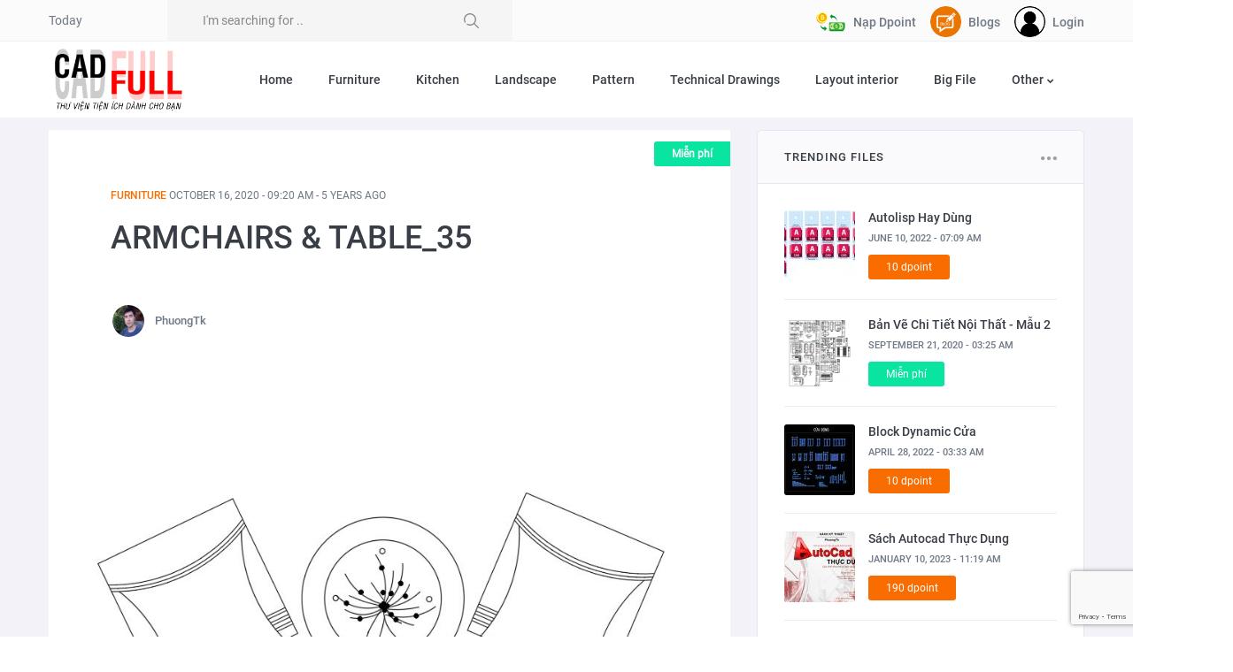

--- FILE ---
content_type: text/html; charset=UTF-8
request_url: https://cadfull.com/furniture/armchairs-table-35
body_size: 11506
content:
<html lang="en">
<head>
    <meta charset="utf-8">
    <meta http-equiv="X-UA-Compatible" content="IE=edge">
    <meta name="viewport" content="width=device-width, initial-scale=1">
    <meta name="author" content="@cadfull">
    <title>ARMCHAIRS &amp; TABLE_35 | CADFULL | FREE AUTOCAD BLOCKS</title>
    <meta name="keywords" content="Autocad, thư viện autocad, thư viện cad, thư viện kiến trúc, thư viện nội thất, nội thất, kiến trúc, đồ án, file mẫu, công trình mẫu, cad, file cad, bản vẽ, bàn ghế, thư viện full, người, cây, vệ sinh, drawings, furniture, bathroom, kitchen, architecture, landscape, people, animals, transportation, buildings, sports, ARMCHAIRS">
    <meta name="description" content="Cadfull Nơi chia sẽ thư viện CAD tiện ích dành cho tất cả mọi người. Thư Viện đầy đủ và chất lượng nhất đã có sẵn hàng nghìn model.">

    <meta name='dmca-site-verification' content='VURKTWsrOEIycVhwZ2hEbGRyck1ldz090' />

        <meta property="og:title" content="ARMCHAIRS &amp; TABLE_35" />
    <meta property="og:description" content="One of the basic pieces of furniture, a chair is a type of seat. Its primary features are two pieces of a durable material, attached as back and seat to one another at a 90&amp;deg; or slightly greater angle, with usually the four corners of the horizontal seat attached in turn to four legs&amp;mdash;or other parts of the seat&amp;#39;s underside attached to three legs or to a shaft about which a four-arm turnstile on rollers can turn&amp;mdash;strong enough to support the weight of a person who sits on the seat (usually wide and broad enough to hold the lower body from the buttocks almost to the knees) and leans against the vertical back (usually high and wide enough to support the back to the shoulder blades). The legs are typically high enough for the seated person&amp;#39;s thighs and knees to form a 90&amp;deg; or lesser angle.&amp;nbsp;Used in a number of rooms in homes (e.g. in living rooms, dining rooms, and dens), in schools and offices (with desks), and in various other workplaces, chairs may be made of wood, metal, or synthetic materials, and either the seat alone or the entire chair may be padded or upholstered in various colors and fabrics." />
    <meta property="og:url" content="https://cadfull.com/furniture/armchairs-table-35" />
    <meta property="og:type" content="article" />
    <meta property="og:locale" content="vi_VI" />
    <meta property="og:locale:alternate" content="vi_VI" />
    <meta property="og:site_name" content="Cadfull" />
            <meta property="og:image" content="https://cadfull.com/upload/files/3/Furniture/Arm Chair/armchairs-table-35.jpg" />
        <meta property="og:image:secure_url" content="https://cadfull.com/upload/files/3/Furniture/Arm Chair/armchairs-table-35.jpg" />
        <meta property="og:image:width" content="919" />
        <meta property="og:image:height" content="591" />
        <meta name="twitter:card" content="summary" />
    <meta name="twitter:title" content="ARMCHAIRS &amp; TABLE_35" />
    <meta name="twitter:description" content="One of the basic pieces of furniture, a chair is a type of seat. Its primary features are two pieces of a durable material, attached as back and seat to one another at a 90&amp;deg; or slightly greater angle, with usually the four corners of the horizontal seat attached in turn to four legs&amp;mdash;or other parts of the seat&amp;#39;s underside attached to three legs or to a shaft about which a four-arm turnstile on rollers can turn&amp;mdash;strong enough to support the weight of a person who sits on the seat (usually wide and broad enough to hold the lower body from the buttocks almost to the knees) and leans against the vertical back (usually high and wide enough to support the back to the shoulder blades). The legs are typically high enough for the seated person&amp;#39;s thighs and knees to form a 90&amp;deg; or lesser angle.&amp;nbsp;Used in a number of rooms in homes (e.g. in living rooms, dining rooms, and dens), in schools and offices (with desks), and in various other workplaces, chairs may be made of wood, metal, or synthetic materials, and either the seat alone or the entire chair may be padded or upholstered in various colors and fabrics." />
        <meta name="twitter:image" content="https://cadfull.com/upload/files/3/Furniture/Arm Chair/armchairs-table-35.jpg" />
        <meta name="twitter:creator" content="@Cadfull" />
    <meta name="twitter:site" content="@Cadfull" />

    <meta name="csrf-token" content="JVP4742zEMFtxs0800EZvgCDEackAJ7sy6L8N2ZW">
    <meta name="api-token" content="">
    <base href="https://cadfull.com/" >

    <link rel="canonical" href="https://cadfull.com/furniture/armchairs-table-35"/>

    <link rel="apple-touch-icon" sizes="57x57" href="templates/favicon/apple-icon-57x57.png">
    <link rel="apple-touch-icon" sizes="60x60" href="templates/favicon/apple-icon-60x60.png">
    <link rel="apple-touch-icon" sizes="72x72" href="templates/favicon/apple-icon-72x72.png">
    <link rel="apple-touch-icon" sizes="76x76" href="templates/favicon/apple-icon-76x76.png">
    <link rel="apple-touch-icon" sizes="114x114" href="templates/favicon/apple-icon-114x114.png">
    <link rel="apple-touch-icon" sizes="120x120" href="templates/favicon/apple-icon-120x120.png">
    <link rel="apple-touch-icon" sizes="144x144" href="templates/favicon/apple-icon-144x144.png">
    <link rel="apple-touch-icon" sizes="152x152" href="templates/favicon/apple-icon-152x152.png">
    <link rel="apple-touch-icon" sizes="180x180" href="templates/favicon/apple-icon-180x180.png">
    <link rel="icon" type="image/png" sizes="192x192"  href="templates/favicon/android-icon-192x192.png">
    <link rel="icon" type="image/png" sizes="32x32" href="templates/favicon/favicon-32x32.png">
    <link rel="icon" type="image/png" sizes="96x96" href="templates/favicon/favicon-96x96.png">
    <link rel="icon" type="image/png" sizes="16x16" href="templates/favicon/favicon-16x16.png">
    <link rel="manifest" href="/templates/favicon/manifest.json">
    <meta name="msapplication-TileColor" content="#ffffff">
    <meta name="msapplication-TileImage" content="templates/favicon/ms-icon-144x144.png">
    <meta name="theme-color" content="#ffffff">


    <!-- Bootstrap 4 -->
    <link rel="stylesheet" href="templates/frontend/assets/css/bootstrap.min.css?v=1.0" type="text/css">
    <!-- Swiper Slider -->
    <link rel="stylesheet" href="templates/frontend/assets/css/swiper.min.css" type="text/css">
    <!-- Fonts -->
    <link rel="stylesheet" href="templates/frontend/assets/fonts/fontawesome/font-awesome.min.css">
    <!-- OWL Carousel -->
    <link rel="stylesheet" href="templates/frontend/assets/css/owl.carousel.min.css" type="text/css">
    <link rel="stylesheet" href="templates/frontend/assets/css/owl.theme.default.min.css" type="text/css">
    <!-- Animate -->
    <link rel="stylesheet" href="templates/frontend/assets/css/animate.min.css" type="text/css">
    <!-- NProgress -->
    <link rel="stylesheet" href="templates/frontend/assets/css/nprogress.css" type="text/css">
    <!-- Style -->
    <link rel="stylesheet" href="templates/frontend/assets/css/style.css?v=1768912071" type="text/css">
    <!-- Global site tag (gtag.js) - Google Analytics -->
        <style>
        #pdfBtn, #dwgBtn, #zipBtn {
            margin-bottom: unset !important;
        }
        .block-style-12.v2 .contents .content-wrapper .title h2 {
            text-transform: uppercase;font-family: 'Poppins-Medium';font-size: 18px;color: #393e46
        }
    </style>
    <!-- Toastr -->
    <link rel="stylesheet" type="text/css" href="https://cdnjs.cloudflare.com/ajax/libs/toastr.js/2.1.4/toastr.min.css">
</head>
<body>
<!-- Section Navbar V1 -->
<header class="header-01">
    <div class="topbar-01">
        <div class="container">
            <div class="row">
                <div class="left col-6">
                    <div class="today">
                        <p>Today</p>
                    </div>
                    <div class="searchbar">
                        <form action="/search" method="get">
                            <input type="hidden" id="type" name="type" value="-1">
                            <input aria-label="" value="" type="text" name="keyword" placeholder="I'm searching for .." required>
                            <button type="submit">
                                <img src="/templates/frontend/assets/images/svg/050-magnifying-glass.svg" alt="cadfull">
                            </button>
                        </form>
                    </div>
                </div>
                <div class="right col-6">
                    

<!--                    <div class="user-profile">
                        <img src="templates/frontend/assets/images/user1.jpg" alt="Zola">
                        <p>Fred Barry <i class="fa fa-chevron-down"></i></p>
                        <div class="user-menu">
                            <ul>
                                <li><a href="#">Profile</a></li>
                                <li><a href="#">Activity Register</a></li>
                                <li><a href="#">Settings</a></li>
                                <li><a href="#">Help</a></li>
                                <li><a href="#">Sign Off</a></li>
                            </ul>
                        </div>
                    </div>-->

                    <div class="user-profile">
                                                    <a href="https://cadfull.com/members/login">
                                <img src="https://cadfull.com/templates/frontend/assets/images/avatar_login.png" title="cadfull-login" alt="cadfull-login">
                                <p>Login</p>
                            </a>
                                            </div>

                    <div class="user-profile mr-3">
                        <a href="https://cadfull.com/blogs">
                            <img src="https://cadfull.com/templates/frontend/assets/blog_icon.png" title="blog" alt="blog">
                            <p>Blogs</p>
                        </a>
                    </div>

                    <div class="user-profile mr-3">
                        <a href="https://cadfull.com/members/payment-dpoint">
                            <img src="https://cadfull.com/templates/frontend/assets/dpoint.webp" title="nạp dpoint" alt="nạp dpoint">
                            <p>Nạp Dpoint</p>
                        </a>
                    </div>


<!--                    <div class="user-profile mr-3">
                        <a href="https://cadfull.com/free" class="type-header-btn bg-green">
                            <p>Miễn phí</p>
                        </a>
                    </div>

                    <div class="user-profile mr-3">
                        <a href="https://cadfull.com/pro" class="type-header-btn bg-orange">
                            <p>Trả phí</p>
                        </a>
                    </div>-->

                </div>
            </div>
        </div>
    </div>

    <nav class="navbar-menu navbar navbar-expand-lg">
        <div class="container navbar-container">
            <!-- Logo -->
            <a class="navbar-brand background-logo222" href="/"><img style="width: 155px;" src="templates/frontend/assets/LogoCadfull.png" alt="Cadfull"></a>
            <!-- /.Logo -->
            <div class="collapse navbar-collapse" id="navbarSupportedContent">
                <ul class="navbar-nav mr-auto">
                    <li class="nav-item">
                        <a href="/" class="nav-link active">Home</a>
                    </li>
                                        <li class="nav-item">
                        <a href="/category/furniture" class="nav-link">Furniture</a>
                    </li>
                                        <li class="nav-item">
                        <a href="/category/kitchen" class="nav-link">Kitchen</a>
                    </li>
                                        <li class="nav-item">
                        <a href="/category/landscape" class="nav-link">Landscape</a>
                    </li>
                                        <li class="nav-item">
                        <a href="/category/pattern" class="nav-link">Pattern</a>
                    </li>
                                        <li class="nav-item">
                        <a href="/category/technical-drawings" class="nav-link">Technical Drawings</a>
                    </li>
                                        <li class="nav-item">
                        <a href="/category/layout-interior" class="nav-link">Layout interior</a>
                    </li>
                                        <li class="nav-item">
                        <a href="/category/big-file" class="nav-link">Big File</a>
                    </li>
                                                            <li class="nav-item dropdown-submenu dropdown">
                        <a class="dropdown-item dropdown-toggle nav-link" href="#" id="navbarSubDropdown" role="button" data-toggle="dropdown" aria-haspopup="true" aria-expanded="false">
                            Other
                        </a>
                        <ul class="dropdown-menu" aria-labelledby="navbarSubDropdown">
                                                        <li><a href="/category/furniture" class="dropdown-item">Furniture</a></li>
                                                        <li><a href="/category/kitchen" class="dropdown-item">Kitchen</a></li>
                                                        <li><a href="/category/landscape" class="dropdown-item">Landscape</a></li>
                                                        <li><a href="/category/pattern" class="dropdown-item">Pattern</a></li>
                                                        <li><a href="/category/technical-drawings" class="dropdown-item">Technical Drawings</a></li>
                                                        <li><a href="/category/layout-interior" class="dropdown-item">Layout interior</a></li>
                                                        <li><a href="/category/big-file" class="dropdown-item">Big File</a></li>
                                                    </ul>
                    </li>
                                    </ul>
            </div>
            <button type="button" id="sidebarCollapse" class="navbar-toggler active" data-toggle="collapse" data-target="#navbarSupportedContent" aria-controls="navbarSupportedContent" aria-expanded="true" aria-label="Toggle navigation">
                <span></span>
                <span></span>
                <span></span>
                <span></span>
            </button>
        </div>
    </nav>
</header><!-- /.Section Navbar V1 -->

<!-- Section Contents -->
    <div id="section-contents" class="post-detail-03">
        <input type="hidden" name="recaptcha" id="recaptcha">
        <div class="container">
            <div class="row">
                <div class="col-12 col-lg-8">
                    <div class="row">
                        <div class="col-12">
                            <!-- Block Style 16 -->
                            <div class="block-style-16 position-relative">
                                <h6 class="text-uppercase"><span>Furniture</span> October 16, 2020 - 09:20 AM - 5 years ago</h6>
                                <h1>ARMCHAIRS &amp; TABLE_35</h1>
                                <div class="list-users-05">
                                    <ul class="images">
                                        <li><img src="https://online.mondp.com/assets/images/xphuongtk2.jpg.pagespeed.ic._tNK7QbaIx.webp" alt=""></li>
                                    </ul>
                                    <p><span>PhuongTk</span></p>
                                    <div class="item-wrapper">
                                        <div class="item">
                                            <div class="fb-like" data-href="http://cadfull.com/furniture/armchairs-table-35" data-width="" data-layout="button_count" data-action="like" data-size="small" data-share="true"></div>
                                        </div>
                                    </div>
                                </div>

                                <div class="type-download-1 bg-green">
                                    <a href="https://cadfull.com/free">
                                        Miễn phí
                                    </a>
                                </div>

                            </div>
                            <!-- /.Block Style 16 -->
                            <!-- Block Style 17 -->
                            <div class="block-style-21">
                                <div class="owl-carousel owl-theme">
                                                                        <div class="item">
                                        <img class="img-fluid" src="https://cadfull.com/upload/files/3/Furniture/Arm Chair/armchairs-table-35.jpg" alt="ARMCHAIRS &amp; TABLE_35">
                                    </div>
                                                                    </div>
                            </div>
                            <!-- /.Block Style 17 -->
                            <!-- Block Style 18 -->
                            <div class="block-style-18">
                                <p>One of the basic pieces of furniture, a chair is a type of seat. Its primary features are two pieces of a durable material, attached as back and seat to one another at a 90&deg; or slightly greater angle, with usually the four corners of the horizontal seat attached in turn to four legs&mdash;or other parts of the seat&#39;s underside attached to three legs or to a shaft about which a four-arm turnstile on rollers can turn&mdash;strong enough to support the weight of a person who sits on the seat (usually wide and broad enough to hold the lower body from the buttocks almost to the knees) and leans against the vertical back (usually high and wide enough to support the back to the shoulder blades). The legs are typically high enough for the seated person&#39;s thighs and knees to form a 90&deg; or lesser angle.&nbsp;Used in a number of rooms in homes (e.g. in living rooms, dining rooms, and dens), in schools and offices (with desks), and in various other workplaces, chairs may be made of wood, metal, or synthetic materials, and either the seat alone or the entire chair may be padded or upholstered in various colors and fabrics.</p>
                            </div>
                            <!-- /.Block Style 18 -->
                            <!-- Block Style 19 -->
                            <div class="block-style-19">
                                <div class="content-wrapper d-block overflow-hidden">
                                                                            <div class="comment" data-toggle="modal" data-target="#alertModal">
                                            <img aria-label="" alt="pdf" title="pdf" src="https://cadfull.com/templates/frontend/assets/pdf-2.png?v=1">
                                            <label id="pdfBtn">PDF</label>
                                        </div>
                                    
                                                                                                                        <div class="comment" onclick="download('dwg')">
                                                <img aria-label="" alt="dwg" title="dwg" src="https://cadfull.com/templates/frontend/assets/dwg.png?v=2">
                                                <label id="dwgBtn">DWG</label>
                                            </div>
                                                                            
                                                                    </div>
                                <div class="content-wrapper d-block" style="padding-top: 10px; padding-bottom: 10px;margin-top: 5px;">
                                    <span style="font-size: 20px;color: #f96d00">Tags:</span>
                                    <a href="https://cadfull.com/tags/autocad">Autocad</a>, <a href="https://cadfull.com/tags/thu-vien-cad">Thư Viện CAD</a>, <a href="https://cadfull.com/tags/kien-truc">Kiến Trúc</a>, <a href="https://cadfull.com/tags/noi-that">Nội Thất</a>, <a href="https://cadfull.com/tags/cad-library">cad library</a>, <a href="https://cadfull.com/tags/architecture">architecture</a>, <a href="https://cadfull.com/tags/furniture">furniture</a>, <a href="https://cadfull.com/tags/model-top-view">model top view</a>, <a href="https://cadfull.com/tags/table">Table</a>, <a href="https://cadfull.com/tags/chair">Chair</a>, <a href="https://cadfull.com/tags/ban-hoc">Bàn học</a>, <a href="https://cadfull.com/tags/ghe">ghế</a>
                                </div>
                            </div>
                            <!-- /.Block Style 19 -->
                            <!-- Block Style 20 -->
                            <div class="block-style-20">
    <div class="heading">
        <h1>Related Files</h1>
    </div>
    <div class="content-wrapper">
        <div class="recent-videos">
            <!-- Item -->
                            <div class="item">
                    <a href="https://cadfull.com/furniture/set-sofa-48">
                        <div class="video_thumbnail">
                            <img class="img-fluid" src="https://cadfull.com/upload/files/3/Furniture/Sofa/thumbs/set-sofa-48-240x150.jpg"
                                 alt="Set Sofa 48">

                            <div class="type-download-2 bg-green">
                                Miễn phí
                            </div>

                        </div>
                        <div class="video_description">
                            <h4>Furniture <span>April 21, 2022 - 08:01 AM</span></h4>
                            <h2>Set Sofa 48</h2>
                            <p><p>Một sofa ba hai sofa đơn, bà elip nhỏ, thảm trải sàn lớn hình vuông, hai tab...</p>
                        </div>
                    </a>
                </div>
                            <div class="item">
                    <a href="https://cadfull.com/furniture/ghe-go-co-dien-mau-23">
                        <div class="video_thumbnail">
                            <img class="img-fluid" src="https://cadfull.com/upload/files/photos/2022/06/09/03/thumbs/GHE_23-240x150.jpg"
                                 alt="Ghế Gỗ Cổ Điển - Mẫu 23">

                            <div class="type-download-2 bg-orange">
                                2 dpoint
                            </div>

                        </div>
                        <div class="video_description">
                            <h4>Furniture <span>June 9, 2022 - 03:37 AM</span></h4>
                            <h2>Ghế Gỗ Cổ Điển - Mẫu 23</h2>
                            <p><p>Ghế Gỗ Cổ Điển - Mẫu 23</p></p>
                        </div>
                    </a>
                </div>
                            <div class="item">
                    <a href="https://cadfull.com/furniture/ghe-go-co-dien-mau-6">
                        <div class="video_thumbnail">
                            <img class="img-fluid" src="https://cadfull.com/upload/files/photos/2022/06/09/01/thumbs/GHE_6-240x150.jpg"
                                 alt="Ghế Gỗ Cổ Điển - Mẫu 6">

                            <div class="type-download-2 bg-orange">
                                2 dpoint
                            </div>

                        </div>
                        <div class="video_description">
                            <h4>Furniture <span>June 9, 2022 - 01:33 AM</span></h4>
                            <h2>Ghế Gỗ Cổ Điển - Mẫu 6</h2>
                            <p><p>Ghế Gỗ Cổ Điển - Mẫu 6</p></p>
                        </div>
                    </a>
                </div>
                    </div>
    </div>
</div>                            <!-- Block Style 20 -->
                        </div>

                        <div class="ts-space25"></div>
                    </div>
                </div>
                <!-- Block Style 3, 4, 5 -->
                <div class="col-12 col-lg-4">

                    <div class="block-style-10">
    <div class="block-title-1">
        <h3>TRENDING FILES</h3>
        <img src="https://cadfull.com/templates/frontend/assets/images/svg/more-1.svg" alt="TRENDING FILES">
    </div>
    <div class="small-list-posts">
        <!-- Item -->
                <div class="item">
            <a href="https://cadfull.com/big-file/autolisp-hay-dung">
                <div class="thumbnail-img">
                    <img src="https://cadfull.com/upload/files/photos/2025/01/06/09/thumbs/Lisp Autocad-80x80.jpg" alt="Autolisp Hay Dùng">
                </div>
                <div class="content" style="padding-top: 0;">
                    <h3>Autolisp Hay Dùng</h3>
                    <span class="text-uppercase">June 10, 2022 - 07:09 AM</span>
                    <div class="type-download-3 bg-orange">
                        10 dpoint
                    </div>
                </div>
            </a>
        </div>
                <div class="item">
            <a href="https://cadfull.com/big-file/ban-ve-chi-tiet-noi-that-mau-2">
                <div class="thumbnail-img">
                    <img src="https://cadfull.com/upload/files/3/Big File/thumbs/detailed-profile-drawings-2-80x80.jpg" alt="Bản Vẽ Chi Tiết Nội Thất - Mẫu 2">
                </div>
                <div class="content" style="padding-top: 0;">
                    <h3>Bản Vẽ Chi Tiết Nội Thất - Mẫu 2</h3>
                    <span class="text-uppercase">September 21, 2020 - 03:25 AM</span>
                    <div class="type-download-3 bg-green">
                        Miễn phí
                    </div>
                </div>
            </a>
        </div>
                <div class="item">
            <a href="https://cadfull.com/big-file/block-dynamic-cua">
                <div class="thumbnail-img">
                    <img src="https://cadfull.com/upload/files/photos/2025/01/09/14/thumbs/Block Dynamic Cửa-80x80.jpg" alt="Block Dynamic Cửa">
                </div>
                <div class="content" style="padding-top: 0;">
                    <h3>Block Dynamic Cửa</h3>
                    <span class="text-uppercase">April 28, 2022 - 03:33 AM</span>
                    <div class="type-download-3 bg-orange">
                        10 dpoint
                    </div>
                </div>
            </a>
        </div>
                <div class="item">
            <a href="https://cadfull.com/big-file/sach-autocad-thuc-dung">
                <div class="thumbnail-img">
                    <img src="https://cadfull.com/upload/files/photos/2025/12/26/18/thumbs/Sách Autocad Thực Dụng_001-80x80.jpg" alt="Sách Autocad Thực Dụng">
                </div>
                <div class="content" style="padding-top: 0;">
                    <h3>Sách Autocad Thực Dụng</h3>
                    <span class="text-uppercase">January 10, 2023 - 11:19 AM</span>
                    <div class="type-download-3 bg-orange">
                        190 dpoint
                    </div>
                </div>
            </a>
        </div>
                <div class="item">
            <a href="https://cadfull.com/technical-drawings/chi-tiet-vach-thach-cao">
                <div class="thumbnail-img">
                    <img src="https://cadfull.com/upload/files/photos/2022/07/19/16/thumbs/Chi Tiết Vách Thạch Cao-80x80.jpg" alt="Chi Tiết Vách Thạch Cao">
                </div>
                <div class="content" style="padding-top: 0;">
                    <h3>Chi Tiết Vách Thạch Cao</h3>
                    <span class="text-uppercase">July 19, 2022 - 04:42 PM</span>
                    <div class="type-download-3 bg-orange">
                        20 dpoint
                    </div>
                </div>
            </a>
        </div>
                <!-- Item -->
    </div>
</div>                    <div class="ts-space30"></div>

                    

                    

                    <div class="block-style-6">
    <div class="block-title-1">
        <h3 class="text-uppercase">Courses</h3>
        <a href="https://online.mondp.com/khoa-hoc.html" target="_blank">
            <img src="/templates/frontend/assets/images/svg/more-1.svg" alt="online.mondp.com">
        </a>
    </div>
    <div class="tweets" style="padding: 10px!important;">
        <!-- Item -->
                            <div class="item" style="margin-bottom: 0 !important;padding-bottom: 0 !important;">
            <div class="block-style-12 v2" style="margin-bottom: 0 !important;">
                <!-- Contents -->
                <div class="contents">
                    <!-- Thumbnail -->
                    <div class="thumbnail-1">
                        <a href="https://online.mondp.com/courses/quy-chuan-iso-cho-ban-ve-autocad-online-vip.html" target="_blank">
                            <img alt="Quy Chuẩn iSo Cho Bản Vẽ Autocad - Online VIP"
                                 style="background:transparent url('https://admin.mondp.com/upload/files/2021/09/11/18/mondp_72437fca274cbc6a372ee6a835917db9_390.jpg') no-repeat scroll center center;width:100%;background-size:cover;-moz-background-size:cover; max-height: 220px;" data-pagespeed-url-hash="428526270" src="https://online.mondp.com/templates/images/spacer.gif">
                        </a>
                    </div>
                    <!-- /.Thumbnail -->
                    <!-- Content Wrapper -->
                    <div class="content-wrapper">
                        <!-- line -->
                        <div class="line">
                        </div>
                        <!-- /.line -->
                        <!-- Title -->
                        <div class="title">
                            <a href="https://online.mondp.com/courses/quy-chuan-iso-cho-ban-ve-autocad-online-vip.html" target="_blank">
                                <h2>Quy Chuẩn iSo Cho Bản Vẽ Autocad - Online VIP</h2>
                            </a>
                        </div>
                        <!-- /.Title -->
                        <!-- Description -->
                        <div class="desc">
                            <p>Khóa học dành cho các bạn muốn quy chuẩn lại hệ thông iSo cho bản vẽ Autocad từ Layer, Block, Thư Viện, Block chứa text đến các thành phần ghi chú text, Dim và tỷ lệ bản vẽ. Hướng dẫn tỉ mỉ cách thức...</p>
                        </div>
                        <!-- /.Description -->
                    </div>
                    <!-- Content Wrapper -->
                </div>
                <!-- /.Contents -->
            </div>
        </div>
                                        <div class="item" style="margin-bottom: 0 !important;padding-bottom: 0 !important;">
            <div class="block-style-12 v2" style="margin-bottom: 0 !important;">
                <!-- Contents -->
                <div class="contents">
                    <!-- Thumbnail -->
                    <div class="thumbnail-1">
                        <a href="https://online.mondp.com/courses/hoc-autocad-sieu-nhanh.html" target="_blank">
                            <img alt="Học Autocad Siêu Nhanh"
                                 style="background:transparent url('https://admin.mondp.com/upload/files/2019/08/13/13/mondp_2f7a759f40c3f1efcfb960a5f6036343_390.jpg') no-repeat scroll center center;width:100%;background-size:cover;-moz-background-size:cover; max-height: 220px;" data-pagespeed-url-hash="428526270" src="https://online.mondp.com/templates/images/spacer.gif">
                        </a>
                    </div>
                    <!-- /.Thumbnail -->
                    <!-- Content Wrapper -->
                    <div class="content-wrapper">
                        <!-- line -->
                        <div class="line">
                        </div>
                        <!-- /.line -->
                        <!-- Title -->
                        <div class="title">
                            <a href="https://online.mondp.com/courses/hoc-autocad-sieu-nhanh.html" target="_blank">
                                <h2>Học Autocad Siêu Nhanh</h2>
                            </a>
                        </div>
                        <!-- /.Title -->
                        <!-- Description -->
                        <div class="desc">
                            <p>Hướng dẫn sử dụng autocad một cách nhanh chóng và thực dụng nhất.</p>
                        </div>
                        <!-- /.Description -->
                    </div>
                    <!-- Content Wrapper -->
                </div>
                <!-- /.Contents -->
            </div>
        </div>
                                        <div class="item" style="margin-bottom: 0 !important;padding-bottom: 0 !important;">
            <div class="block-style-12 v2" style="margin-bottom: 0 !important;">
                <!-- Contents -->
                <div class="contents">
                    <!-- Thumbnail -->
                    <div class="thumbnail-1">
                        <a href="https://online.mondp.com/courses/huong-dan-trinh-bay-ban-ve-do-an-bang-layout-autocad.html" target="_blank">
                            <img alt="Hướng Dẫn Trình Bày Bản Vẽ Đồ Án Bằng Layout Autocad"
                                 style="background:transparent url('https://admin.mondp.com/upload/files/2019/08/13/13/mondp_3d68378e7f1e24f5f2f332d285b700a6_390.jpg') no-repeat scroll center center;width:100%;background-size:cover;-moz-background-size:cover; max-height: 220px;" data-pagespeed-url-hash="428526270" src="https://online.mondp.com/templates/images/spacer.gif">
                        </a>
                    </div>
                    <!-- /.Thumbnail -->
                    <!-- Content Wrapper -->
                    <div class="content-wrapper">
                        <!-- line -->
                        <div class="line">
                        </div>
                        <!-- /.line -->
                        <!-- Title -->
                        <div class="title">
                            <a href="https://online.mondp.com/courses/huong-dan-trinh-bay-ban-ve-do-an-bang-layout-autocad.html" target="_blank">
                                <h2>Hướng Dẫn Trình Bày Bản Vẽ Đồ Án Bằng Layout Autocad</h2>
                            </a>
                        </div>
                        <!-- /.Title -->
                        <!-- Description -->
                        <div class="desc">
                            <p>Bộ video hướng dẫn các bạn một cách làm nhanh và đúng tỷ lệ nhất trong việc trình bày một bản vẽ đồ án trên khổ giấy mà các bạn mong muốn</p>
                        </div>
                        <!-- /.Description -->
                    </div>
                    <!-- Content Wrapper -->
                </div>
                <!-- /.Contents -->
            </div>
        </div>
                                                                                                                                                                                                        
    </div>
</div>                    <div class="ts-space50"></div>

                    

                </div>
                <!-- /.Block Style 3, 4, 5 -->
            </div>
        </div>
    </div>

    <div class="modal fade" id="alertModal" tabindex="-1" role="dialog" aria-labelledby="exampleModalLabel" aria-hidden="true">
        <div class="modal-dialog" role="document">
            <div class="modal-content">
                <div class="modal-header">
                    <h5 class="modal-title" id="exampleModalLabel">Thông báo</h5>
                    <button type="button" class="close" data-dismiss="modal" aria-label="Close">
                        <span aria-hidden="true">&times;</span>
                    </button>
                </div>
                <div class="modal-body">
                    Bạn cần <a href="https://cadfull.com/members/login" class="text-danger">đăng nhập</a> để sử dụng chức năng này!
                </div>
                <div class="modal-footer">
                    
                    <button type="button" class="btn btn-secondary" data-dismiss="modal">Đóng</button>
                                    </div>
            </div>
        </div>
    </div>


    <div class="modal fade" id="alertLimitDownload" tabindex="-1" role="dialog" aria-hidden="true">
        <div class="modal-dialog" role="document">
            <div class="modal-content">
                <div class="modal-header">
                    <h5 class="modal-title">Thông báo</h5>
                    <button type="button" class="close" data-dismiss="modal" aria-label="Close">
                        <span aria-hidden="true">&times;</span>
                    </button>
                </div>
                <div class="modal-body">
                    Bạn đã vượt quá số lần tải miễn phí (<strong class="text-danger">0 luợt</strong>) trong ngày. Vui lòng đợi ngày hôm sau nhé !
                </div>
                <div class="modal-footer">
                    <button type="button" class="btn btn-secondary" data-dismiss="modal">Đóng</button>
                </div>
            </div>
        </div>
    </div>

<!-- /.Section Contents -->

<!-- Section Footer -->
<div id="section-footer" class="footer-03" style="padding-top: 20px!important;">
    <div class="container">
        <div class="row">
            <div class="ft-column col-md-12 col-lg-4">
                <div class="logo">
                    <a href="/"><img src="templates/frontend/assets/logo_footer.jpg" style="width: 100px;" alt="Cadfull"></a>
                    <a href="https://online.mondp.com" target="_blank"><img src="https://www.mondp.com/templates/mondp/logo/logo2.png" style="width: 108px; height: 54px; background-color: white;" alt="Cadfull"></a>
                </div>
                <p>Cadfull Nơi chia sẽ thư viện CAD tiện ích dành cho tất cả mọi người. Thư Viện đầy đủ và chất lượng nhất.
Cadfull A shared CAD library for everyone. The most complete and quality Library.</p>
                <ul class="ft_social_links">
                    <li><a href="https://www.facebook.com/ThuVienCadFull"><i class="fa fa-facebook fa-lg"></i></a></li>
                    <li><a href=""><i class="fa fa-twitter fa-lg"></i></a></li>
                    
                </ul>
            </div>
            <div class="ft-column col-md-12 col-lg-4">
                <h3 class="text-uppercase">Course Online</h3>
                <div class="instagram-01">
                    <ul class="row">
                                                                        <li class="col-md-4">
                            <a href="https://online.mondp.com/courses/quy-chuan-iso-cho-ban-ve-autocad-online-vip.html" target="_blank">
                                <img class="img-fluid" alt="Quy Chuẩn iSo Cho Bản Vẽ Autocad - Online VIP"
                                     style="width: 100%;background:transparent url('https://admin.mondp.com/upload/files/2021/09/11/18/mondp_72437fca274cbc6a372ee6a835917db9_390.jpg') no-repeat scroll center center;background-size:cover;-moz-background-size:cover;" data-pagespeed-url-hash="428526270" src="/templates/frontend/assets/spacer.gif">
                            </a>
                        </li>
                                                                                                <li class="col-md-4">
                            <a href="https://online.mondp.com/courses/hoc-autocad-sieu-nhanh.html" target="_blank">
                                <img class="img-fluid" alt="Học Autocad Siêu Nhanh"
                                     style="width: 100%;background:transparent url('https://admin.mondp.com/upload/files/2019/08/13/13/mondp_2f7a759f40c3f1efcfb960a5f6036343_390.jpg') no-repeat scroll center center;background-size:cover;-moz-background-size:cover;" data-pagespeed-url-hash="428526270" src="/templates/frontend/assets/spacer.gif">
                            </a>
                        </li>
                                                                                                <li class="col-md-4">
                            <a href="https://online.mondp.com/courses/huong-dan-trinh-bay-ban-ve-do-an-bang-layout-autocad.html" target="_blank">
                                <img class="img-fluid" alt="Hướng Dẫn Trình Bày Bản Vẽ Đồ Án Bằng Layout Autocad"
                                     style="width: 100%;background:transparent url('https://admin.mondp.com/upload/files/2019/08/13/13/mondp_3d68378e7f1e24f5f2f332d285b700a6_390.jpg') no-repeat scroll center center;background-size:cover;-moz-background-size:cover;" data-pagespeed-url-hash="428526270" src="/templates/frontend/assets/spacer.gif">
                            </a>
                        </li>
                                                                                                <li class="col-md-4">
                            <a href="https://online.mondp.com/courses/autocad-noi-that-online-vip.html" target="_blank">
                                <img class="img-fluid" alt="Autocad Nội Thất - Online VIP"
                                     style="width: 100%;background:transparent url('https://admin.mondp.com/upload/files/2021/01/30/14/mondp_3c368a8fa19abe02fdf6f20952739c01_390.jpg') no-repeat scroll center center;background-size:cover;-moz-background-size:cover;" data-pagespeed-url-hash="428526270" src="/templates/frontend/assets/spacer.gif">
                            </a>
                        </li>
                                                                                                <li class="col-md-4">
                            <a href="https://online.mondp.com/courses/autocad-thuc-dung-gop-co-ban-va-nang-cao-online-vip.html" target="_blank">
                                <img class="img-fluid" alt="Autocad Thực Dụng - Gộp Cơ Bản Và Nâng Cao - Online VIP"
                                     style="width: 100%;background:transparent url('https://admin.mondp.com/upload/files/2021/09/06/07/mondp_5d07283500ffe4c5d67e2f7b61d1a45c_390.jpg') no-repeat scroll center center;background-size:cover;-moz-background-size:cover;" data-pagespeed-url-hash="428526270" src="/templates/frontend/assets/spacer.gif">
                            </a>
                        </li>
                                                                                                <li class="col-md-4">
                            <a href="https://online.mondp.com/courses/kinh-nghiem-lam-viec-voi-autocad.html" target="_blank">
                                <img class="img-fluid" alt="Kinh Nghiệm Làm Việc Với Autocad"
                                     style="width: 100%;background:transparent url('https://admin.mondp.com/upload/files/2019/08/13/14/mondp_5864580d007702bfb0b4bc360a365d78_390.jpg') no-repeat scroll center center;background-size:cover;-moz-background-size:cover;" data-pagespeed-url-hash="428526270" src="/templates/frontend/assets/spacer.gif">
                            </a>
                        </li>
                                                                                                                                                                                                                                                                                                                                                                    </ul>
                    <a href="https://online.mondp.com/khoa-hoc.html" target="_blank" class="view-more">View More <i class="fa fa-angle-double-right" aria-hidden="true"></i></a>
                </div>
            </div>
            <div class="ft-column col-md-12 col-lg-4">
                <h3 class="text-uppercase">Recent News</h3>
                <div class="recentnews-02">
                    <!-- Item -->
                                                            <div class="item">
                        <a href="https://www.mondp.com/articles/lenh-chuyen-layer-ban-ve-ve-mot-he-duy-nhat.html" target="_blank">
                            <div class="icon">
                                <i class="fa fa-angle-double-right" aria-hidden="true"></i>
                            </div>
                            <div class="content">
                                <p>Lệnh Chuyển Layer Bản Vẽ Về Một Hệ Duy Nhất</p>
                                <span>11/02/2020 15:26 PM</span>
                            </div>
                        </a>
                    </div>
                                                                                    <div class="item">
                        <a href="https://www.mondp.com/articles/sua-loi-nhay-dim-trong-ban-ve-autocad.html" target="_blank">
                            <div class="icon">
                                <i class="fa fa-angle-double-right" aria-hidden="true"></i>
                            </div>
                            <div class="content">
                                <p>Sửa Lỗi Nhẩy Dim Trong Bản Vẽ Autocad</p>
                                <span>11/02/2020 15:27 PM</span>
                            </div>
                        </a>
                    </div>
                                                                                    <div class="item">
                        <a href="https://www.mondp.com/articles/huong-dan-cach-doi-lenh-va-dat-lenh-tat-trong-autocad.html" target="_blank">
                            <div class="icon">
                                <i class="fa fa-angle-double-right" aria-hidden="true"></i>
                            </div>
                            <div class="content">
                                <p>Hướng Dẫn Cách Đổi Lệnh Và Đặt Lệnh Tắt Trong Autocad</p>
                                <span>27/03/2022 15:04 PM</span>
                            </div>
                        </a>
                    </div>
                                                                                    <div class="item">
                        <a href="https://www.mondp.com/articles/cach-xuat-ban-ve-layout-ra-model-trong-autocad-phan-1.html" target="_blank">
                            <div class="icon">
                                <i class="fa fa-angle-double-right" aria-hidden="true"></i>
                            </div>
                            <div class="content">
                                <p>Cách Xuất Bản Vẽ Layout Ra Model Trong Autocad - Phần 1</p>
                                <span>11/02/2020 15:27 PM</span>
                            </div>
                        </a>
                    </div>
                                                                <!-- /.Item -->
                </div>
            </div>
            <div class="ft_backtotop">
                <svg version="1.1" id="Capa_1" xmlns="http://www.w3.org/2000/svg" xmlns:xlink="http://www.w3.org/1999/xlink" x="0px" y="0px" width="611.98px" height="611.98px" viewBox="0 0 611.98 611.98" style="enable-background:new 0 0 611.98 611.98;" xml:space="preserve"><g><g id="Rocket"><g><path d="M85.311,478.813c-21.604,0-39.875,14.307-45.832,33.957l-20.799,68.585c-0.268,0.881-0.402,1.82-0.402,2.797
				c0,5.286,4.29,9.576,9.576,9.576c0.977,0,1.916-0.153,2.796-0.402l68.585-20.8c19.65-5.956,33.957-24.228,33.957-45.832
				C133.192,500.245,111.76,478.813,85.311,478.813z M583.277,0c-103.291,0-202.961,4.501-286.81,59.104
				c-44.204,28.786-80.919,69.083-110.548,114.13c-71.688,4.386-138.416,40.699-180.57,99.785
				c-5.746,8.063-6.934,18.521-3.16,27.656c3.773,9.155,11.989,15.686,21.757,17.352c25.818,4.348,54.413,15.936,83.275,33
				c-5.209,19.114-9.461,37.673-12.468,55.045c-1.609,9.192,1.379,18.635,7.987,25.224l77.932,77.912
				c5.439,5.439,12.755,8.408,20.301,8.408c1.647,0,3.275-0.134,4.922-0.422c17.391-3.007,35.949-7.259,55.063-12.468
				c17.065,28.901,28.652,57.496,33.019,83.313c1.647,9.768,8.216,17.965,17.353,21.776c3.543,1.455,7.258,2.164,10.975,2.164
				c5.898,0,11.74-1.819,16.682-5.324c59.066-42.136,95.398-108.882,99.746-180.589c45.047-29.648,85.344-66.345,114.111-110.567
				c54.564-83.793,59.123-187.619,59.123-286.81C612.006,12.851,599.135,0,583.277,0z M63.056,278.382
				c25.319-26.009,57.477-44.146,92.468-52.555c-13.215,25.856-24.381,52.287-33.594,78.334
				C102.088,293.225,82.304,284.434,63.056,278.382z M333.623,548.949c-6.053-19.286-14.844-39.07-25.799-58.894
				c26.066-9.212,52.498-20.378,78.354-33.612C377.77,491.454,359.633,523.649,333.623,548.949z M504.732,284.166
				C445.188,375.619,316.77,436.218,210.568,457.86l-56.462-56.442c21.662-106.22,82.26-234.619,173.694-294.164
				c63.414-41.273,142.801-48.571,226.574-49.643C553.322,141.384,546.006,220.752,504.732,284.166z M410.904,248.983
				c26.449,0,47.881-21.432,47.881-47.881s-21.432-47.881-47.881-47.881s-47.881,21.432-47.881,47.881
				S384.455,248.983,410.904,248.983z"/></g></g></g></svg>
            </div>

        </div>
    </div>
    <div class="copyright" style="padding: 10px 0!important;margin-top: 0px!important;">
        <div class="container">
            <div class="row">
                <div class="col-12">
                    <div class="copyright-wrapper">
                        <p>
                            <a href="//www.dmca.com/Protection/Status.aspx?ID=24ca2aa1-5f15-4bba-8945-551189d66de6" title="DMCA.com Protection Status" class="dmca-badge"> <img src ="https://images.dmca.com/Badges/dmca-badge-w150-5x1-01.png?ID=24ca2aa1-5f15-4bba-8945-551189d66de6"  alt="DMCA.com Protection Status" /></a>  <script src="https://images.dmca.com/Badges/DMCABadgeHelper.min.js"> </script>

                            Copyright © 2020 Cadfull. All Rights Reserved. Được thực hiện bởi Mondp Team
                        </p>
                    </div>
                </div>
            </div>
        </div>
    </div>
</div><!-- /.Section Footer -->



<!-- Javascript Files -->
<script src="templates/frontend/assets/js/jquery.min.js"></script>
<!-- Bootstrap -->
<script src="templates/frontend/assets/js/bootstrap.min.js"></script>
<!-- Swiper Slider -->
<script src="templates/frontend/assets/js/swiper.min.js"></script>
<!-- OWL Carousel -->
<script src="templates/frontend/assets/js/owl.carousel.min.js"></script>
<!-- Waypoint -->
<script src="templates/frontend/assets/js/jquery.waypoints.min.js"></script>
<!-- Easy Waypoint -->
<script src="templates/frontend/assets/js/easy-waypoint-animate.js"></script>
<!-- Counter -->
<script src="templates/frontend/assets/js/jquery.countup.js"></script>
<!-- Counter -->
<!--<script src="templates/frontend/assets/js/jquery.countup.js"></script>-->
<!-- NProgress -->
<script src="templates/frontend/assets/js/nprogress.js"></script>
<!-- Ticker -->
<script src="templates/frontend/assets/js/jquery.newsTicker.min.js"></script>
<!-- Scripts -->
<script src="templates/frontend/assets/js/scripts.js"></script>

<!-- Global site tag (gtag.js) - Google Analytics -->
<script async src="https://www.googletagmanager.com/gtag/js?id=UA-76076623-2"></script>
<script>
    window.dataLayer = window.dataLayer || [];
    function gtag(){dataLayer.push(arguments);}
    gtag('js', new Date());

    gtag('config', 'UA-76076623-2');
</script>

<!--Start of Tawk.to Script-->
<script type="text/javascript">
    var Tawk_API=Tawk_API||{}, Tawk_LoadStart=new Date();
    (function(){
        var s1=document.createElement("script"),s0=document.getElementsByTagName("script")[0];
        s1.async=true;
        s1.src='https://embed.tawk.to/5d2ff0a3bfcb827ab0cc5fd5/default';
        s1.charset='UTF-8';
        s1.setAttribute('crossorigin','*');
        s0.parentNode.insertBefore(s1,s0);
    })();
</script>
<!--End of Tawk.to Script-->

    <!-- Toastr -->
    <script src="https://cdnjs.cloudflare.com/ajax/libs/toastr.js/2.1.4/toastr.min.js"></script>

    <script src="https://www.google.com/recaptcha/api.js?render=6Lezmr8ZAAAAAHhnGoZSqdlFN29K0T5casOiSfeO"></script>
    <script>
        grecaptcha.ready(function () {
            grecaptcha.execute('6Lezmr8ZAAAAAHhnGoZSqdlFN29K0T5casOiSfeO', { action: 'download' }).then(function (token) {
                var recaptchaResponse = document.getElementById('recaptcha');
                recaptchaResponse.value = token;
                // console.log('token: ' + token);
            });
        });
    </script>

    <script type="text/javascript">
        function getRecaptcha() {
            grecaptcha.ready(function () {
                grecaptcha.execute('6Lezmr8ZAAAAAHhnGoZSqdlFN29K0T5casOiSfeO', { action: 'download' }).then(function (token) {
                    var recaptchaResponse = document.getElementById('recaptcha');
                    recaptchaResponse.value = token;
                    // console.log('token: ' + token);
                });
            });
        }
        function download(type) {

            /*if(type === 'pdf'){
                document.getElementById('pdfBtn').innerText = 'LOADING...';
            }else{
                document.getElementById('dwgBtn').innerText = 'LOADING...';
            }*/

                            $('#alertModal').modal('show');
                return false;
            
            if (type !== 'pdf') {
                            }

            switch (type) {
                case 'pdf':
                    document.getElementById('pdfBtn').innerText = 'LOADING...';
                    break;
                case 'dwg':
                    document.getElementById('dwgBtn').innerText = 'LOADING...';
                    break;
                case 'zip':
                    document.getElementById('zipBtn').innerText = 'LOADING...';
                    break;
            }

            ga('send', 'event', 'Download Files', 'click-ARMCHAIRS &amp; TABLE_35', type, 0);

            // debugger;
            req = new XMLHttpRequest();
            req.open("POST", "https://cadfull.com/download/file/armchairs-table-35", true);
            req.responseType = "blob";
            req.setRequestHeader('Content-type', 'application/x-www-form-urlencoded');
            req.setRequestHeader('X-CSRF-TOKEN', $('meta[name="csrf-token"]').attr('content'))
            req.onload = function (event) {
                var blob = req.response;
                // console.log("req: ", req.getResponseHeader("typeError"));
                if( req.status == 200 ) {
                    // var header = req.getResponseHeader("Content-Disposition") //if you have the fileName header available
                    // var fileName = header.match(/filename="(.+)"/)[1]; // image.jpg
                    var fileName = req.getResponseHeader("fileName");
                    // console.log("filename: " + fileName);
                    if( fileName ){
                        var link = document.createElement('a');
                        link.href = URL.createObjectURL(blob);
                        link.download = fileName;
                        document.body.appendChild(link);
                        link.click();
                        // Revoking is tricky:
                        // https://code.google.com/p/chromium/issues/detail?id=375297#c7

                        window.setTimeout(function() {
                            URL.revokeObjectURL(blob);
                            document.body.removeChild(link);
                            // resetCaptcha();
                            getRecaptcha();
                        }, 0);
                    }
                }else{
                    const typeError = parseInt(req.getResponseHeader("typeError"));
                    switch (typeError) {
                        case 1:
                            toastr.error("Bạn không đủ dpoint để tải. Vui lòng nạp thêm", "Thông báo", {
                                timeOut: 5000,
                                positionClass: "toast-top-center"
                            });
                            setInterval(function doThisEveryTwoSeconds() {
                                window.location.reload();
                            }, 3000);
                            break;
                        case 2:
                            toastr.error("Vượt quá số lần cho phép tải files trong ngày", "Thông báo", {
                                timeOut: 5000,
                                positionClass: "toast-top-center"
                            });
                            setInterval(function doThisEveryTwoSeconds() {
                                window.location.reload();
                            }, 3000);
                            break;

                        case 3:
                            toastr.error("Vượt quá số lần cho phép tải files trong ngày", "Thông báo", {
                                timeOut: 5000,
                                positionClass: "toast-top-center"
                            });
                            setInterval(function doThisEveryTwoSeconds() {
                                window.location.reload();
                            }, 3000);
                            break;
                    }

                    // window.location.reload();
                }
                document.getElementById('pdfBtn').innerText = 'PDF';
                // document.getElementById('dwgBtn').innerText = 'DWG';
                // document.getElementById('zipBtn').innerText = 'ZIP';
                switch (type) {
                    case 'dwg':
                        document.getElementById('dwgBtn').innerText = 'DWG';
                        break;
                    case 'zip':
                        document.getElementById('zipBtn').innerText = 'ZIP';
                        break;
                }
            };
            var params = '';
            // var inputs = document.forms["downloadForm"].getElementsByTagName("input");
            // params="file_name="+inputs.file_name.value+"&id="+inputs.id.value+"&item_id="+inputs.item_id.value+"&_token="+window.Laravel.csrfToken+"&g-recaptcha-response="+token;
            let token = $('#recaptcha').val();
            params="type=" + type + "&recaptcha="+token

            req.send(params);

            $('#alertModal').modal('hide')
        }
        /*function resetCaptcha(){
            grecaptcha.reset();
            document.getElementById('pdfBtn').innerText = 'PDF';
            document.getElementById('dwgBtn').innerText = 'DWG';
        }*/

    </script>

    <div id="fb-root"></div>
    <script async defer crossorigin="anonymous" src="https://connect.facebook.net/vi_VN/sdk.js#xfbml=1&version=v8.0&appId=1022734188164562&autoLogAppEvents=1" nonce="1RNn4jzU"></script>


<script defer src="https://static.cloudflareinsights.com/beacon.min.js/vcd15cbe7772f49c399c6a5babf22c1241717689176015" integrity="sha512-ZpsOmlRQV6y907TI0dKBHq9Md29nnaEIPlkf84rnaERnq6zvWvPUqr2ft8M1aS28oN72PdrCzSjY4U6VaAw1EQ==" data-cf-beacon='{"version":"2024.11.0","token":"6f23597ac2284fe6ac27c8b9bed36d24","r":1,"server_timing":{"name":{"cfCacheStatus":true,"cfEdge":true,"cfExtPri":true,"cfL4":true,"cfOrigin":true,"cfSpeedBrain":true},"location_startswith":null}}' crossorigin="anonymous"></script>
</body>

</html>


--- FILE ---
content_type: text/html; charset=utf-8
request_url: https://www.google.com/recaptcha/api2/anchor?ar=1&k=6Lezmr8ZAAAAAHhnGoZSqdlFN29K0T5casOiSfeO&co=aHR0cHM6Ly9jYWRmdWxsLmNvbTo0NDM.&hl=en&v=PoyoqOPhxBO7pBk68S4YbpHZ&size=invisible&anchor-ms=20000&execute-ms=30000&cb=431lyr8akqik
body_size: 48842
content:
<!DOCTYPE HTML><html dir="ltr" lang="en"><head><meta http-equiv="Content-Type" content="text/html; charset=UTF-8">
<meta http-equiv="X-UA-Compatible" content="IE=edge">
<title>reCAPTCHA</title>
<style type="text/css">
/* cyrillic-ext */
@font-face {
  font-family: 'Roboto';
  font-style: normal;
  font-weight: 400;
  font-stretch: 100%;
  src: url(//fonts.gstatic.com/s/roboto/v48/KFO7CnqEu92Fr1ME7kSn66aGLdTylUAMa3GUBHMdazTgWw.woff2) format('woff2');
  unicode-range: U+0460-052F, U+1C80-1C8A, U+20B4, U+2DE0-2DFF, U+A640-A69F, U+FE2E-FE2F;
}
/* cyrillic */
@font-face {
  font-family: 'Roboto';
  font-style: normal;
  font-weight: 400;
  font-stretch: 100%;
  src: url(//fonts.gstatic.com/s/roboto/v48/KFO7CnqEu92Fr1ME7kSn66aGLdTylUAMa3iUBHMdazTgWw.woff2) format('woff2');
  unicode-range: U+0301, U+0400-045F, U+0490-0491, U+04B0-04B1, U+2116;
}
/* greek-ext */
@font-face {
  font-family: 'Roboto';
  font-style: normal;
  font-weight: 400;
  font-stretch: 100%;
  src: url(//fonts.gstatic.com/s/roboto/v48/KFO7CnqEu92Fr1ME7kSn66aGLdTylUAMa3CUBHMdazTgWw.woff2) format('woff2');
  unicode-range: U+1F00-1FFF;
}
/* greek */
@font-face {
  font-family: 'Roboto';
  font-style: normal;
  font-weight: 400;
  font-stretch: 100%;
  src: url(//fonts.gstatic.com/s/roboto/v48/KFO7CnqEu92Fr1ME7kSn66aGLdTylUAMa3-UBHMdazTgWw.woff2) format('woff2');
  unicode-range: U+0370-0377, U+037A-037F, U+0384-038A, U+038C, U+038E-03A1, U+03A3-03FF;
}
/* math */
@font-face {
  font-family: 'Roboto';
  font-style: normal;
  font-weight: 400;
  font-stretch: 100%;
  src: url(//fonts.gstatic.com/s/roboto/v48/KFO7CnqEu92Fr1ME7kSn66aGLdTylUAMawCUBHMdazTgWw.woff2) format('woff2');
  unicode-range: U+0302-0303, U+0305, U+0307-0308, U+0310, U+0312, U+0315, U+031A, U+0326-0327, U+032C, U+032F-0330, U+0332-0333, U+0338, U+033A, U+0346, U+034D, U+0391-03A1, U+03A3-03A9, U+03B1-03C9, U+03D1, U+03D5-03D6, U+03F0-03F1, U+03F4-03F5, U+2016-2017, U+2034-2038, U+203C, U+2040, U+2043, U+2047, U+2050, U+2057, U+205F, U+2070-2071, U+2074-208E, U+2090-209C, U+20D0-20DC, U+20E1, U+20E5-20EF, U+2100-2112, U+2114-2115, U+2117-2121, U+2123-214F, U+2190, U+2192, U+2194-21AE, U+21B0-21E5, U+21F1-21F2, U+21F4-2211, U+2213-2214, U+2216-22FF, U+2308-230B, U+2310, U+2319, U+231C-2321, U+2336-237A, U+237C, U+2395, U+239B-23B7, U+23D0, U+23DC-23E1, U+2474-2475, U+25AF, U+25B3, U+25B7, U+25BD, U+25C1, U+25CA, U+25CC, U+25FB, U+266D-266F, U+27C0-27FF, U+2900-2AFF, U+2B0E-2B11, U+2B30-2B4C, U+2BFE, U+3030, U+FF5B, U+FF5D, U+1D400-1D7FF, U+1EE00-1EEFF;
}
/* symbols */
@font-face {
  font-family: 'Roboto';
  font-style: normal;
  font-weight: 400;
  font-stretch: 100%;
  src: url(//fonts.gstatic.com/s/roboto/v48/KFO7CnqEu92Fr1ME7kSn66aGLdTylUAMaxKUBHMdazTgWw.woff2) format('woff2');
  unicode-range: U+0001-000C, U+000E-001F, U+007F-009F, U+20DD-20E0, U+20E2-20E4, U+2150-218F, U+2190, U+2192, U+2194-2199, U+21AF, U+21E6-21F0, U+21F3, U+2218-2219, U+2299, U+22C4-22C6, U+2300-243F, U+2440-244A, U+2460-24FF, U+25A0-27BF, U+2800-28FF, U+2921-2922, U+2981, U+29BF, U+29EB, U+2B00-2BFF, U+4DC0-4DFF, U+FFF9-FFFB, U+10140-1018E, U+10190-1019C, U+101A0, U+101D0-101FD, U+102E0-102FB, U+10E60-10E7E, U+1D2C0-1D2D3, U+1D2E0-1D37F, U+1F000-1F0FF, U+1F100-1F1AD, U+1F1E6-1F1FF, U+1F30D-1F30F, U+1F315, U+1F31C, U+1F31E, U+1F320-1F32C, U+1F336, U+1F378, U+1F37D, U+1F382, U+1F393-1F39F, U+1F3A7-1F3A8, U+1F3AC-1F3AF, U+1F3C2, U+1F3C4-1F3C6, U+1F3CA-1F3CE, U+1F3D4-1F3E0, U+1F3ED, U+1F3F1-1F3F3, U+1F3F5-1F3F7, U+1F408, U+1F415, U+1F41F, U+1F426, U+1F43F, U+1F441-1F442, U+1F444, U+1F446-1F449, U+1F44C-1F44E, U+1F453, U+1F46A, U+1F47D, U+1F4A3, U+1F4B0, U+1F4B3, U+1F4B9, U+1F4BB, U+1F4BF, U+1F4C8-1F4CB, U+1F4D6, U+1F4DA, U+1F4DF, U+1F4E3-1F4E6, U+1F4EA-1F4ED, U+1F4F7, U+1F4F9-1F4FB, U+1F4FD-1F4FE, U+1F503, U+1F507-1F50B, U+1F50D, U+1F512-1F513, U+1F53E-1F54A, U+1F54F-1F5FA, U+1F610, U+1F650-1F67F, U+1F687, U+1F68D, U+1F691, U+1F694, U+1F698, U+1F6AD, U+1F6B2, U+1F6B9-1F6BA, U+1F6BC, U+1F6C6-1F6CF, U+1F6D3-1F6D7, U+1F6E0-1F6EA, U+1F6F0-1F6F3, U+1F6F7-1F6FC, U+1F700-1F7FF, U+1F800-1F80B, U+1F810-1F847, U+1F850-1F859, U+1F860-1F887, U+1F890-1F8AD, U+1F8B0-1F8BB, U+1F8C0-1F8C1, U+1F900-1F90B, U+1F93B, U+1F946, U+1F984, U+1F996, U+1F9E9, U+1FA00-1FA6F, U+1FA70-1FA7C, U+1FA80-1FA89, U+1FA8F-1FAC6, U+1FACE-1FADC, U+1FADF-1FAE9, U+1FAF0-1FAF8, U+1FB00-1FBFF;
}
/* vietnamese */
@font-face {
  font-family: 'Roboto';
  font-style: normal;
  font-weight: 400;
  font-stretch: 100%;
  src: url(//fonts.gstatic.com/s/roboto/v48/KFO7CnqEu92Fr1ME7kSn66aGLdTylUAMa3OUBHMdazTgWw.woff2) format('woff2');
  unicode-range: U+0102-0103, U+0110-0111, U+0128-0129, U+0168-0169, U+01A0-01A1, U+01AF-01B0, U+0300-0301, U+0303-0304, U+0308-0309, U+0323, U+0329, U+1EA0-1EF9, U+20AB;
}
/* latin-ext */
@font-face {
  font-family: 'Roboto';
  font-style: normal;
  font-weight: 400;
  font-stretch: 100%;
  src: url(//fonts.gstatic.com/s/roboto/v48/KFO7CnqEu92Fr1ME7kSn66aGLdTylUAMa3KUBHMdazTgWw.woff2) format('woff2');
  unicode-range: U+0100-02BA, U+02BD-02C5, U+02C7-02CC, U+02CE-02D7, U+02DD-02FF, U+0304, U+0308, U+0329, U+1D00-1DBF, U+1E00-1E9F, U+1EF2-1EFF, U+2020, U+20A0-20AB, U+20AD-20C0, U+2113, U+2C60-2C7F, U+A720-A7FF;
}
/* latin */
@font-face {
  font-family: 'Roboto';
  font-style: normal;
  font-weight: 400;
  font-stretch: 100%;
  src: url(//fonts.gstatic.com/s/roboto/v48/KFO7CnqEu92Fr1ME7kSn66aGLdTylUAMa3yUBHMdazQ.woff2) format('woff2');
  unicode-range: U+0000-00FF, U+0131, U+0152-0153, U+02BB-02BC, U+02C6, U+02DA, U+02DC, U+0304, U+0308, U+0329, U+2000-206F, U+20AC, U+2122, U+2191, U+2193, U+2212, U+2215, U+FEFF, U+FFFD;
}
/* cyrillic-ext */
@font-face {
  font-family: 'Roboto';
  font-style: normal;
  font-weight: 500;
  font-stretch: 100%;
  src: url(//fonts.gstatic.com/s/roboto/v48/KFO7CnqEu92Fr1ME7kSn66aGLdTylUAMa3GUBHMdazTgWw.woff2) format('woff2');
  unicode-range: U+0460-052F, U+1C80-1C8A, U+20B4, U+2DE0-2DFF, U+A640-A69F, U+FE2E-FE2F;
}
/* cyrillic */
@font-face {
  font-family: 'Roboto';
  font-style: normal;
  font-weight: 500;
  font-stretch: 100%;
  src: url(//fonts.gstatic.com/s/roboto/v48/KFO7CnqEu92Fr1ME7kSn66aGLdTylUAMa3iUBHMdazTgWw.woff2) format('woff2');
  unicode-range: U+0301, U+0400-045F, U+0490-0491, U+04B0-04B1, U+2116;
}
/* greek-ext */
@font-face {
  font-family: 'Roboto';
  font-style: normal;
  font-weight: 500;
  font-stretch: 100%;
  src: url(//fonts.gstatic.com/s/roboto/v48/KFO7CnqEu92Fr1ME7kSn66aGLdTylUAMa3CUBHMdazTgWw.woff2) format('woff2');
  unicode-range: U+1F00-1FFF;
}
/* greek */
@font-face {
  font-family: 'Roboto';
  font-style: normal;
  font-weight: 500;
  font-stretch: 100%;
  src: url(//fonts.gstatic.com/s/roboto/v48/KFO7CnqEu92Fr1ME7kSn66aGLdTylUAMa3-UBHMdazTgWw.woff2) format('woff2');
  unicode-range: U+0370-0377, U+037A-037F, U+0384-038A, U+038C, U+038E-03A1, U+03A3-03FF;
}
/* math */
@font-face {
  font-family: 'Roboto';
  font-style: normal;
  font-weight: 500;
  font-stretch: 100%;
  src: url(//fonts.gstatic.com/s/roboto/v48/KFO7CnqEu92Fr1ME7kSn66aGLdTylUAMawCUBHMdazTgWw.woff2) format('woff2');
  unicode-range: U+0302-0303, U+0305, U+0307-0308, U+0310, U+0312, U+0315, U+031A, U+0326-0327, U+032C, U+032F-0330, U+0332-0333, U+0338, U+033A, U+0346, U+034D, U+0391-03A1, U+03A3-03A9, U+03B1-03C9, U+03D1, U+03D5-03D6, U+03F0-03F1, U+03F4-03F5, U+2016-2017, U+2034-2038, U+203C, U+2040, U+2043, U+2047, U+2050, U+2057, U+205F, U+2070-2071, U+2074-208E, U+2090-209C, U+20D0-20DC, U+20E1, U+20E5-20EF, U+2100-2112, U+2114-2115, U+2117-2121, U+2123-214F, U+2190, U+2192, U+2194-21AE, U+21B0-21E5, U+21F1-21F2, U+21F4-2211, U+2213-2214, U+2216-22FF, U+2308-230B, U+2310, U+2319, U+231C-2321, U+2336-237A, U+237C, U+2395, U+239B-23B7, U+23D0, U+23DC-23E1, U+2474-2475, U+25AF, U+25B3, U+25B7, U+25BD, U+25C1, U+25CA, U+25CC, U+25FB, U+266D-266F, U+27C0-27FF, U+2900-2AFF, U+2B0E-2B11, U+2B30-2B4C, U+2BFE, U+3030, U+FF5B, U+FF5D, U+1D400-1D7FF, U+1EE00-1EEFF;
}
/* symbols */
@font-face {
  font-family: 'Roboto';
  font-style: normal;
  font-weight: 500;
  font-stretch: 100%;
  src: url(//fonts.gstatic.com/s/roboto/v48/KFO7CnqEu92Fr1ME7kSn66aGLdTylUAMaxKUBHMdazTgWw.woff2) format('woff2');
  unicode-range: U+0001-000C, U+000E-001F, U+007F-009F, U+20DD-20E0, U+20E2-20E4, U+2150-218F, U+2190, U+2192, U+2194-2199, U+21AF, U+21E6-21F0, U+21F3, U+2218-2219, U+2299, U+22C4-22C6, U+2300-243F, U+2440-244A, U+2460-24FF, U+25A0-27BF, U+2800-28FF, U+2921-2922, U+2981, U+29BF, U+29EB, U+2B00-2BFF, U+4DC0-4DFF, U+FFF9-FFFB, U+10140-1018E, U+10190-1019C, U+101A0, U+101D0-101FD, U+102E0-102FB, U+10E60-10E7E, U+1D2C0-1D2D3, U+1D2E0-1D37F, U+1F000-1F0FF, U+1F100-1F1AD, U+1F1E6-1F1FF, U+1F30D-1F30F, U+1F315, U+1F31C, U+1F31E, U+1F320-1F32C, U+1F336, U+1F378, U+1F37D, U+1F382, U+1F393-1F39F, U+1F3A7-1F3A8, U+1F3AC-1F3AF, U+1F3C2, U+1F3C4-1F3C6, U+1F3CA-1F3CE, U+1F3D4-1F3E0, U+1F3ED, U+1F3F1-1F3F3, U+1F3F5-1F3F7, U+1F408, U+1F415, U+1F41F, U+1F426, U+1F43F, U+1F441-1F442, U+1F444, U+1F446-1F449, U+1F44C-1F44E, U+1F453, U+1F46A, U+1F47D, U+1F4A3, U+1F4B0, U+1F4B3, U+1F4B9, U+1F4BB, U+1F4BF, U+1F4C8-1F4CB, U+1F4D6, U+1F4DA, U+1F4DF, U+1F4E3-1F4E6, U+1F4EA-1F4ED, U+1F4F7, U+1F4F9-1F4FB, U+1F4FD-1F4FE, U+1F503, U+1F507-1F50B, U+1F50D, U+1F512-1F513, U+1F53E-1F54A, U+1F54F-1F5FA, U+1F610, U+1F650-1F67F, U+1F687, U+1F68D, U+1F691, U+1F694, U+1F698, U+1F6AD, U+1F6B2, U+1F6B9-1F6BA, U+1F6BC, U+1F6C6-1F6CF, U+1F6D3-1F6D7, U+1F6E0-1F6EA, U+1F6F0-1F6F3, U+1F6F7-1F6FC, U+1F700-1F7FF, U+1F800-1F80B, U+1F810-1F847, U+1F850-1F859, U+1F860-1F887, U+1F890-1F8AD, U+1F8B0-1F8BB, U+1F8C0-1F8C1, U+1F900-1F90B, U+1F93B, U+1F946, U+1F984, U+1F996, U+1F9E9, U+1FA00-1FA6F, U+1FA70-1FA7C, U+1FA80-1FA89, U+1FA8F-1FAC6, U+1FACE-1FADC, U+1FADF-1FAE9, U+1FAF0-1FAF8, U+1FB00-1FBFF;
}
/* vietnamese */
@font-face {
  font-family: 'Roboto';
  font-style: normal;
  font-weight: 500;
  font-stretch: 100%;
  src: url(//fonts.gstatic.com/s/roboto/v48/KFO7CnqEu92Fr1ME7kSn66aGLdTylUAMa3OUBHMdazTgWw.woff2) format('woff2');
  unicode-range: U+0102-0103, U+0110-0111, U+0128-0129, U+0168-0169, U+01A0-01A1, U+01AF-01B0, U+0300-0301, U+0303-0304, U+0308-0309, U+0323, U+0329, U+1EA0-1EF9, U+20AB;
}
/* latin-ext */
@font-face {
  font-family: 'Roboto';
  font-style: normal;
  font-weight: 500;
  font-stretch: 100%;
  src: url(//fonts.gstatic.com/s/roboto/v48/KFO7CnqEu92Fr1ME7kSn66aGLdTylUAMa3KUBHMdazTgWw.woff2) format('woff2');
  unicode-range: U+0100-02BA, U+02BD-02C5, U+02C7-02CC, U+02CE-02D7, U+02DD-02FF, U+0304, U+0308, U+0329, U+1D00-1DBF, U+1E00-1E9F, U+1EF2-1EFF, U+2020, U+20A0-20AB, U+20AD-20C0, U+2113, U+2C60-2C7F, U+A720-A7FF;
}
/* latin */
@font-face {
  font-family: 'Roboto';
  font-style: normal;
  font-weight: 500;
  font-stretch: 100%;
  src: url(//fonts.gstatic.com/s/roboto/v48/KFO7CnqEu92Fr1ME7kSn66aGLdTylUAMa3yUBHMdazQ.woff2) format('woff2');
  unicode-range: U+0000-00FF, U+0131, U+0152-0153, U+02BB-02BC, U+02C6, U+02DA, U+02DC, U+0304, U+0308, U+0329, U+2000-206F, U+20AC, U+2122, U+2191, U+2193, U+2212, U+2215, U+FEFF, U+FFFD;
}
/* cyrillic-ext */
@font-face {
  font-family: 'Roboto';
  font-style: normal;
  font-weight: 900;
  font-stretch: 100%;
  src: url(//fonts.gstatic.com/s/roboto/v48/KFO7CnqEu92Fr1ME7kSn66aGLdTylUAMa3GUBHMdazTgWw.woff2) format('woff2');
  unicode-range: U+0460-052F, U+1C80-1C8A, U+20B4, U+2DE0-2DFF, U+A640-A69F, U+FE2E-FE2F;
}
/* cyrillic */
@font-face {
  font-family: 'Roboto';
  font-style: normal;
  font-weight: 900;
  font-stretch: 100%;
  src: url(//fonts.gstatic.com/s/roboto/v48/KFO7CnqEu92Fr1ME7kSn66aGLdTylUAMa3iUBHMdazTgWw.woff2) format('woff2');
  unicode-range: U+0301, U+0400-045F, U+0490-0491, U+04B0-04B1, U+2116;
}
/* greek-ext */
@font-face {
  font-family: 'Roboto';
  font-style: normal;
  font-weight: 900;
  font-stretch: 100%;
  src: url(//fonts.gstatic.com/s/roboto/v48/KFO7CnqEu92Fr1ME7kSn66aGLdTylUAMa3CUBHMdazTgWw.woff2) format('woff2');
  unicode-range: U+1F00-1FFF;
}
/* greek */
@font-face {
  font-family: 'Roboto';
  font-style: normal;
  font-weight: 900;
  font-stretch: 100%;
  src: url(//fonts.gstatic.com/s/roboto/v48/KFO7CnqEu92Fr1ME7kSn66aGLdTylUAMa3-UBHMdazTgWw.woff2) format('woff2');
  unicode-range: U+0370-0377, U+037A-037F, U+0384-038A, U+038C, U+038E-03A1, U+03A3-03FF;
}
/* math */
@font-face {
  font-family: 'Roboto';
  font-style: normal;
  font-weight: 900;
  font-stretch: 100%;
  src: url(//fonts.gstatic.com/s/roboto/v48/KFO7CnqEu92Fr1ME7kSn66aGLdTylUAMawCUBHMdazTgWw.woff2) format('woff2');
  unicode-range: U+0302-0303, U+0305, U+0307-0308, U+0310, U+0312, U+0315, U+031A, U+0326-0327, U+032C, U+032F-0330, U+0332-0333, U+0338, U+033A, U+0346, U+034D, U+0391-03A1, U+03A3-03A9, U+03B1-03C9, U+03D1, U+03D5-03D6, U+03F0-03F1, U+03F4-03F5, U+2016-2017, U+2034-2038, U+203C, U+2040, U+2043, U+2047, U+2050, U+2057, U+205F, U+2070-2071, U+2074-208E, U+2090-209C, U+20D0-20DC, U+20E1, U+20E5-20EF, U+2100-2112, U+2114-2115, U+2117-2121, U+2123-214F, U+2190, U+2192, U+2194-21AE, U+21B0-21E5, U+21F1-21F2, U+21F4-2211, U+2213-2214, U+2216-22FF, U+2308-230B, U+2310, U+2319, U+231C-2321, U+2336-237A, U+237C, U+2395, U+239B-23B7, U+23D0, U+23DC-23E1, U+2474-2475, U+25AF, U+25B3, U+25B7, U+25BD, U+25C1, U+25CA, U+25CC, U+25FB, U+266D-266F, U+27C0-27FF, U+2900-2AFF, U+2B0E-2B11, U+2B30-2B4C, U+2BFE, U+3030, U+FF5B, U+FF5D, U+1D400-1D7FF, U+1EE00-1EEFF;
}
/* symbols */
@font-face {
  font-family: 'Roboto';
  font-style: normal;
  font-weight: 900;
  font-stretch: 100%;
  src: url(//fonts.gstatic.com/s/roboto/v48/KFO7CnqEu92Fr1ME7kSn66aGLdTylUAMaxKUBHMdazTgWw.woff2) format('woff2');
  unicode-range: U+0001-000C, U+000E-001F, U+007F-009F, U+20DD-20E0, U+20E2-20E4, U+2150-218F, U+2190, U+2192, U+2194-2199, U+21AF, U+21E6-21F0, U+21F3, U+2218-2219, U+2299, U+22C4-22C6, U+2300-243F, U+2440-244A, U+2460-24FF, U+25A0-27BF, U+2800-28FF, U+2921-2922, U+2981, U+29BF, U+29EB, U+2B00-2BFF, U+4DC0-4DFF, U+FFF9-FFFB, U+10140-1018E, U+10190-1019C, U+101A0, U+101D0-101FD, U+102E0-102FB, U+10E60-10E7E, U+1D2C0-1D2D3, U+1D2E0-1D37F, U+1F000-1F0FF, U+1F100-1F1AD, U+1F1E6-1F1FF, U+1F30D-1F30F, U+1F315, U+1F31C, U+1F31E, U+1F320-1F32C, U+1F336, U+1F378, U+1F37D, U+1F382, U+1F393-1F39F, U+1F3A7-1F3A8, U+1F3AC-1F3AF, U+1F3C2, U+1F3C4-1F3C6, U+1F3CA-1F3CE, U+1F3D4-1F3E0, U+1F3ED, U+1F3F1-1F3F3, U+1F3F5-1F3F7, U+1F408, U+1F415, U+1F41F, U+1F426, U+1F43F, U+1F441-1F442, U+1F444, U+1F446-1F449, U+1F44C-1F44E, U+1F453, U+1F46A, U+1F47D, U+1F4A3, U+1F4B0, U+1F4B3, U+1F4B9, U+1F4BB, U+1F4BF, U+1F4C8-1F4CB, U+1F4D6, U+1F4DA, U+1F4DF, U+1F4E3-1F4E6, U+1F4EA-1F4ED, U+1F4F7, U+1F4F9-1F4FB, U+1F4FD-1F4FE, U+1F503, U+1F507-1F50B, U+1F50D, U+1F512-1F513, U+1F53E-1F54A, U+1F54F-1F5FA, U+1F610, U+1F650-1F67F, U+1F687, U+1F68D, U+1F691, U+1F694, U+1F698, U+1F6AD, U+1F6B2, U+1F6B9-1F6BA, U+1F6BC, U+1F6C6-1F6CF, U+1F6D3-1F6D7, U+1F6E0-1F6EA, U+1F6F0-1F6F3, U+1F6F7-1F6FC, U+1F700-1F7FF, U+1F800-1F80B, U+1F810-1F847, U+1F850-1F859, U+1F860-1F887, U+1F890-1F8AD, U+1F8B0-1F8BB, U+1F8C0-1F8C1, U+1F900-1F90B, U+1F93B, U+1F946, U+1F984, U+1F996, U+1F9E9, U+1FA00-1FA6F, U+1FA70-1FA7C, U+1FA80-1FA89, U+1FA8F-1FAC6, U+1FACE-1FADC, U+1FADF-1FAE9, U+1FAF0-1FAF8, U+1FB00-1FBFF;
}
/* vietnamese */
@font-face {
  font-family: 'Roboto';
  font-style: normal;
  font-weight: 900;
  font-stretch: 100%;
  src: url(//fonts.gstatic.com/s/roboto/v48/KFO7CnqEu92Fr1ME7kSn66aGLdTylUAMa3OUBHMdazTgWw.woff2) format('woff2');
  unicode-range: U+0102-0103, U+0110-0111, U+0128-0129, U+0168-0169, U+01A0-01A1, U+01AF-01B0, U+0300-0301, U+0303-0304, U+0308-0309, U+0323, U+0329, U+1EA0-1EF9, U+20AB;
}
/* latin-ext */
@font-face {
  font-family: 'Roboto';
  font-style: normal;
  font-weight: 900;
  font-stretch: 100%;
  src: url(//fonts.gstatic.com/s/roboto/v48/KFO7CnqEu92Fr1ME7kSn66aGLdTylUAMa3KUBHMdazTgWw.woff2) format('woff2');
  unicode-range: U+0100-02BA, U+02BD-02C5, U+02C7-02CC, U+02CE-02D7, U+02DD-02FF, U+0304, U+0308, U+0329, U+1D00-1DBF, U+1E00-1E9F, U+1EF2-1EFF, U+2020, U+20A0-20AB, U+20AD-20C0, U+2113, U+2C60-2C7F, U+A720-A7FF;
}
/* latin */
@font-face {
  font-family: 'Roboto';
  font-style: normal;
  font-weight: 900;
  font-stretch: 100%;
  src: url(//fonts.gstatic.com/s/roboto/v48/KFO7CnqEu92Fr1ME7kSn66aGLdTylUAMa3yUBHMdazQ.woff2) format('woff2');
  unicode-range: U+0000-00FF, U+0131, U+0152-0153, U+02BB-02BC, U+02C6, U+02DA, U+02DC, U+0304, U+0308, U+0329, U+2000-206F, U+20AC, U+2122, U+2191, U+2193, U+2212, U+2215, U+FEFF, U+FFFD;
}

</style>
<link rel="stylesheet" type="text/css" href="https://www.gstatic.com/recaptcha/releases/PoyoqOPhxBO7pBk68S4YbpHZ/styles__ltr.css">
<script nonce="Sk4uQHwZff09ol8u4kdN2Q" type="text/javascript">window['__recaptcha_api'] = 'https://www.google.com/recaptcha/api2/';</script>
<script type="text/javascript" src="https://www.gstatic.com/recaptcha/releases/PoyoqOPhxBO7pBk68S4YbpHZ/recaptcha__en.js" nonce="Sk4uQHwZff09ol8u4kdN2Q">
      
    </script></head>
<body><div id="rc-anchor-alert" class="rc-anchor-alert"></div>
<input type="hidden" id="recaptcha-token" value="[base64]">
<script type="text/javascript" nonce="Sk4uQHwZff09ol8u4kdN2Q">
      recaptcha.anchor.Main.init("[\x22ainput\x22,[\x22bgdata\x22,\x22\x22,\[base64]/[base64]/[base64]/[base64]/[base64]/UltsKytdPUU6KEU8MjA0OD9SW2wrK109RT4+NnwxOTI6KChFJjY0NTEyKT09NTUyOTYmJk0rMTxjLmxlbmd0aCYmKGMuY2hhckNvZGVBdChNKzEpJjY0NTEyKT09NTYzMjA/[base64]/[base64]/[base64]/[base64]/[base64]/[base64]/[base64]\x22,\[base64]\\u003d\\u003d\x22,\x22YsOzwq1Ef3ZHw7tQF3LDoMObw57Do8OZP3DCgDbDp1TChsOowqgGUCHDpMOhw6xXw6fDjV4oEsKJw7EaHCfDsnJiwqHCo8OLHMKMVcKVw6E1U8Ogw4/Dk8Okw7JZRsKPw4DDrwZ4TMK7wpTCil7CusKkSXN1Q8OBIsK1w4VrCsKwwoQzUUosw6sjwrQ1w5/ChSXDssKHOE0cwpUTw747wpgRw6hbJsKkc8KwVcORwq0ww4o3wpHDgH96wrV1w6nCuBLCqCYLaBV+w4tTIMKVwrDCnMO0wo7DrsKyw7snwoxgw6Zuw4EDw6bCkFTClMK+NsK+VGd/e8KIwoh/T8OYPBpWWcOccQvCgQIUwq9cTsK9JGjClTfCosKBJcO/w6/DjGjDqiHDoylnOsORw7LCnUlmfEPCkMKINsK7w68Mw7thw7HCp8KkDnQoHXl6DcKiRsOSH8O4V8OycQl/Ahh6wpkLBMK+fcKHScOUwovDl8OZw780wqvChjwiw4gOw6HCjcKKWMKjDE8YwrzCpRQme1FMQxwgw4tlasO3w4HDoCnDhFnCiVE4IcOnJcKRw6nDq8KdRh7Dt8KUQnXDjsORBMOHKiAvN8OzwqTDssK9woTCoGDDv8OnE8KXw6rDj8K3f8KMOMKCw7VeIm0Gw4DCoU/Cu8OLZ2LDjVrCvkotw4rDjBlRLsK/[base64]/wpTCpVUAw6t6ccOSwpwKwrA0WSxlwpYdIiMfAznCoMO1w5A/w6/CjlRoLMK6acKiwrlVDjvCqSYMw4c7BcOnwo1XBE/Dh8OlwoEucForwrvCrEYpB1sXwqBqWMKdS8OcFEZFSMOCHTzDjH7CsSckJSRFW8O/w7zCtUdTw4w4CkMqwr13QFHCvAXCp8OkdFFlQsOQDcOywqkiwqbChcK+ZGBdw7jCnFx7wpMdKMOiTAwwTjI6UcKRw5XDhcO3wo/CrsO6w4d9wppCRCDDkMKDZWvCuy5PwoF1bcKNwofCkcKbw5LDrcOIw5Aiwq0Bw6nDiMKRE8K8wpbDl1J6RGPCqsOew4R5w5cmwpogwrHCqDEhQARNO0JTSsOzJcOYW8KswpXCr8KHTsOMw4hMwrZTw604Ey/Cqhw+exvCgCPCs8KTw7bCk3NXUsOaw7fCi8KcdMOTw7XCqkN2w6DCi0s9w5xpGMKdFUrCkXtWTMOwIMKJCsKPw7Mvwos0cMO8w6/[base64]/YsKVwrscwoTDqCvDocKsw6DDokQjw7Ytw5TDnMKEekclIcOuGMK8f8KCwplTw7AvBDfDvlp+e8KDwq0awrLDh3LCryfDthrCl8OSwqzCiMOWTB8bWsOhw4rDisOKw7/Cq8OaHnzCjVzDp8OgdsK/w7RXwoTCt8OZwqhlw6h8VxYBwqvCk8OXUMOjw6t9wqHDpFPCohPClsOIw4jDjsKCYcK4wrIZwp7CjcOSwrY/wrfDliDDvgjDgGwKwoLCoWnCtgtdV8KoWMOKw55Uw7bDm8OuVsOgG15qKMO6w6fDtMOEw73DtsKCw5bCtMOtNcKAajHCkhHDgMO9wq/CicOew5fCjsKrV8O+w4AwaWd2DkXDqcOgFMKUwrJzwqcLw6bDncKbw7YVwqbDj8K+VsOBw61kw6s8MMOlUhvDuXrCmntQw4/CocKkCn/CilUcL1/ChsOEbMOXw4x/w67DocO9FylRJMO0BXpoDMOISHjDoAx0w4/DqUNiwofCiDPCgj9fwpBawq3Dn8OewrDDiQV7dsOfesKSaid7WzrDmAnCs8KjwoTDsiBqw5bCksKxA8KYBMOpWsKfwofCrGDDksKZw5puw4I3wpDCsCHDvws3DcOew5TCv8KIwo0aaMO9wqrCncKxM1HDjUHDtQTDsVAIam/DtMOZwpN3HWfDp3d/[base64]/CsBlJw7LChlAlwrPCtl8uwqkuwqPDllMnwpkBw6/CtsOhajnDhGDCjQPCuSsiw5DDrBjDmEvDo2/CqcKTw6DCh2A5WsOpwrLDoCZmwqbDohvCjB7DmcKdTMK+TEDCp8O2w63Dg0DDuzE8wrZ/wpTDlcOxFsKLVMO/[base64]/[base64]/DqsKUw4x3cMKOHh/CngwTw7nDqsKdaMKNwoVIJsK0wqJ7XMKZw64wIcKEJ8OrQgBvwqrDjCXDrcOoAMOwwqzChMOYw5plw5nCpTXDnMOmw5LCsgDDncKVwqxpw6bDuRBZw7pTDmbDn8KfwqDCrx0veMOkcMKiLRZfDEHDj8K5w4rCqsKawol9wrHDtcOVEzgXwoTCnWPCg8KMwpo/EsKGwqfDl8KLNyrDt8KCV1jCgD4BwoXDlzxUw6dSwoQqw5Eiw5DDscOmGsK9wrcPRTgHdsO6w6xNwqMQVn9tPhPDkHDCnnIww6nDgz5PN3c9w7Rjw5TDtcOMB8K7w7/CmMOsKcOVNMO+wpEkw7zCrHxGwqZ5wox2NsOlw4rCg8ODTVnCucOowqVkMsO1wpLCl8KbL8Ozwqp8ZxDDsEMqw7XCqT3Ds8OWPsOfLzBiw7jCmAEVwq99asO2KVHDi8KIw70/wqPCisKUSMObw5IAEsK5HMOzwr07woRGw4HCicObwqIZw4bCgsKrwoTCmsKIO8OVw4oCEkluasO6an3CgD/[base64]/K8K3wqYLCMOgw4bClVHCm8OsbsO2K3nDmwMWw5TChHrDt2oAw5RRai9AWTtOw5hmekRUwrPDsFZuYsO6WcKoViNzCkHDssKswqEQwqzDv3NDwpLCtBQoJsKdWMOjcxTCt0XDh8KbJ8Kcwp/Dm8OQIcKcasK+aBMyw6ovwqHCkSMSccKhwpZvwrHDhsKuTAvCkMOUw65nIHTCgAFUwqbDgwzDqcO7PsOcfMOjcsOlJhLDgmkNPMKFQMO/wrzDp3BXLcKewrUzBV/CtMO1w5XChMKvSE5ywp3Cm1HDoz8Yw4Yyw55iwrfChQozw4AdwqRGw7vChMOWwqxAFBdVPmkOFnvCvDvDrsObwq86w4lKD8OAwqpgQWFLw5wEw5nDt8KDwrJTNnrDj8KxI8OFQMOmw4LCgMOwX2vDjzwNFMK/fcObwqLCgGEIBjw5A8OpcsKPJ8KAwqFGwqPDgcKPAi7CvMKIwpxpwrgbw6/CrmIyw6YGRAsuw5fDjWgBGk0ew5TDtk8MRU3DusOUTwTDqsOuwokww7dQfMOdVjhcbMOuNl1bw41mwr8hw6TCksK3wpQ9NXh9w7BQaMODwr3Cnz48bhQTwrczVynCvsKuwq0Zwo8rwq/CoMKowqIew4lLwqTDkMOdw6fCjkXCoMKtVH42GE1Bw5VVwphrAMOGw7jDtAZfPDzChcKSwqBsw69zQsKCwrh1U03DgAVLwr9ww4zCmBDChXgNw4bCvH/CnR3CucKCw7khNiQBw7JjBMK/f8KDw53CmU7CohHCmDHDk8Orw4TDn8KIS8OdIMOZw59Ewo4zPH5sRcOKFsOSwo4ZYUg7Nk0hYcKbO1xSaCbDiMKgwqgmwrckBQjDocOHccOWCsKgwrrCtcKRC3VFw43CrzF6wrhtIMKiWMKNwoHChn/DrMOKM8K+w7IZcxzCoMOAw4xDwpISw7zDhcKIfcKNXnZKXsKLwrTCicKiwohBUcOPw6/DiMKwXFkaNsK0w79GwrY/bcK4w4w4w4EcZ8Omw7skwpxnBsOlwqA2w7zDsiLDnUjCusKzw7QTw6fDii7ChQlpEMKowqx1wpPDt8OpwoTCmzjCkMKEw7kqGR/Cv8Ovw5LCuX/Dr8OnwrPDvRfCocKnWsODJF8yPwDDmQTCtcOGUMKJPsODeAt1EnpIw5pDw6DCr8OObMOiI8Odw45HcxpTwrBaER/[base64]/wpvCq1Qnw4jCpsKcUsOewqDDuFEjcyDClsKww4/Cn8KaOQ1XSxknScO0w6rChcK9wqHChAvCp3bCmMKWw6zCpmVPe8OvR8OaZHlpecODwrUEwoIdZmfDn8OjFWFUBsOlwrbCmxA8w79VIFcFanbCj2PCiMKdw6jDp8K0Hg/[base64]/CncOdw4zCtcKsOsO0w4vDimoBw5pewopsGcKiAsKQwoQ8c8ONwoIgwrEcQcKRw4UnHQHDosOQwokXwoI9QcKhe8OWwrHDisOTaBNbUH/CqCTCiQjDksO5csO4wpLDtcOxQQkdPxnClSImUj1iEMKww41mwrAmFl4wFsKRwqMCQMKgwpdNZsK5w5gFw5HDkATCvh4NN8KuwoPDoMKbw4rDucK/[base64]/DthTCocO6KRkxw7TCmsO5TiQxwpPCjMOPw78MwqXDr8OgwprDg3lsWmzCtDRTwofDpsKsQivCrcKJFsKWGMOEw6nDmAk2w6vCh0wnNQHDocOUcUh/[base64]/[base64]/EmJAwrMZdl/CgjXDm8KQw7VjFcKBWmDDq8O2w6/CmVjClcOawojDusOUTcOFfk/CssKwwqPCiTgLfWnDkWbDmiHDn8KDa31RZcKTeMO5CnM6ICI1w7lNSFLCoGZIWk15BsKNbn7Cs8KdwobDugREFcO1GXnDvjTDpMOsAXRBw4M2GUDDqEoJw5fCizTCk8KPWQbCqcODw4RiJ8OwA8OlQ23CkTYywq/DrCLCjsK3w57DpcKgB2dgwr9xw6xxDcKsCMOgwqXCumdlw5/DhTJXw7DDvELCqnshwosZScO6Z8Kfw7s2AQfDtg9EC8KLGzfCisKXw4oewolsw6h9wo/DjMKVwpDDgnXDtyxHKMO/EXBUZ2TDhUxtwpDChA7Dt8OuHCgpw4o0f0Few6/[base64]/[base64]/DgcOnO8ODw4/DuMOAwrR9wojDuMOtZRoWw5bDsF8dY0vCpsO0PcOlB1oPWsKsHcOhTkYKwp8FIjPClwnDl0LCgMKMCcORUcKMwpk/[base64]/[base64]/OUxuQMKWw6E8IXfCjsO7wprDsRBPwrRvUH07w4Elw57CocOTwrkEwpbDnMOywr5Kw5MkwrNtPlrDkxdhGwxAw4J/BEpwJMKTwpXDowJZXG4lwoLDqcKbDy8hHRwlwqvDmcKfw4rCg8ODw6omw6/DkMOgwq8PJcKNw4/DmMKzwpDComhzw77CtsKIQsOhHcK+wofDo8Oxd8K0a2leGyfDiSpyw7Q8wo7Dq2vDig3CucOaw7bDqg/DlcOyRVjDhzd8w7N8G8OgeX/[base64]/[base64]/[base64]/[base64]/CiRPDpnvCj3DCtcKXw4JHwrQ5w7YNR1ZALwfCrnt2wrZIw58Pw7vDoXPCgB3Do8OtT0wPw6LCp8OOw7vDmVjChcOjEMKRw5tNwr0MAz1yeMKWw6vDpcOywojCp8KgO8O/TDDClz53wqXCrcO4GsKTwo0swqVXPMOrw7pfQ2TCkMOywqFnb8OBChrCj8ONCjk1cWs8Q2jCp2h8MUbDh8KnCU5+TsOBWsOww73CqmrDlsOjw48aw77CvS7Cp8OrN1TCl8OcZ8KLCz/DrWjDn2lPwox3w5h5w4/[base64]/DhDXCjsKmw4VPRioZw6rCsQECwq88PiPDqMOUw4HCuE8Qw7hLw4XCozPDuABgw6HCmRzDh8Kcw6QVSMKxw7/DqWfCgGrDv8KhwrkPSkUcwo8uwqgdbcOTBsOIwrLCkwXCjG7DgsKCSyw0dcKvwqzCmcO5wr7DlcO1JS44ewHDlzDCtsKxQ3sdfMOycsO9woHCmcOjCsK4w7gPY8KTwqJlEsOIw6PClSZ4w5bDu8KhTMOxw6Rowo14w7LCiMOOU8KKwqlAw4/Dl8OJCUzDhXRQw53Cs8O1RS/[base64]/ChClGUwzDpcO2SsKTw7Aaw4FZNcKLwpfDjDjDpTpUw6sPXcOlXcKaw4LCok5uwpF9dSTDp8KvwrDDuUnDtcOzwpxJwrAhGQzColUNS0DCqF/[base64]/Dli7CrzHDu8OCCsKrwoDDqADDsMKBwqHDiFZeOMKYJcK6w6rDn0zDr8O7ZMKZw7nDk8KQCmBywrrCoELDtCrDkGtee8O1U19oJMKTw7vDvMO8O13CqB3DtjHCisKnw7VSwp8/W8O+w4vDssO5w50OwqxNJ8OgBkdewqkBaGjDh8OVXsOHw4XClCQqIRrCjinDnMKSw7jCkMOawqzDkAM/[base64]/ClsOqw5c1w43DlcKjw4zCszhGQsOhScOwR1/Dp2cWw67DvnQ3w5vDlCl0woAGw43CmT3DiV9wMsKSwrBkNMOLAMKlGMKIwrcxw6nCvxXCoMOMAUo7MSjDgV/CoHprwqlmf8OjHGpebcO8wpfCn2BbwpBrwp7CmiUVw53Do3EGfR3Cr8ONwqkSZsO1w77CrcO7wrBrC1TDhWAMQlc5GsOaCU9AR0LCpsKcaiVyPVpFw63Ci8OJwqvCnsK9ZFEeAMKkwrIowosrw5zDlMKjMgXDuwRUVsOCX2HCtMKIJijDmcO/JsKvw4V5wp3DvC3DnQzCqjLCiSLDgGnDjMOvK1tWw6VMw4I+V8KWR8KEFCN0Hk/DmDvDoUrDlkzCuzXDkcKtw44MworCvMKPOmrDigzDj8KmHyLCt37DlsK0wqoVFsK+Q0c9w7nDlm/DlBzDv8KLZMOxwq/DizQiXV/Cuj7DnjzCqAIIPh7CkMOwwqc/[base64]/wqt9TMOAwrYLPT09w51GUsKtw4ZGwo3CpsKaBHTClMKmaA4Jw4EEw4hvWiPCssOyLH/DhxwaPGkxXi4awpdwYgnDtR/DlcKOFzRLUcKsGsKiwo1kRirDgW3Drl40w7AzYGfDgMOZwrzDhS/Ds8O6IMOnw6EJBDhzFhnDlBtywoXDp8OIJxPDucKDGBN/G8O8w5fDs8Ksw53CrTzCicKRAn/Ch8KOw4I7w6XCojPCm8OmB8Opw44eC0EdwpfCvTNJSzHClAwDYDU8w5kvw4DDscOcw6EKPTEfHC8Cwr7DrFrCil40aMKXChLCmsO/QBPCuUXDkMKQHxFHSsKgw4DDrm8dw4/CqMO4WMOKw7fCtcOBw6Fkw4LDr8KgaC3CuGJ2w63DosKBw6dHfiTDr8OrfcK/w5EqFcOIw4PCo8KXw5nCg8KbRcONwp7DssOcXzoBFyllLzJVwqklFC1vJFcSIsKGY8OeaHzDpsOrLwBjw6TChR3DpcKhNsODEsOCwobClWINbz9Ow4tOFsOdw5g4D8O1w6PDvXbDtDRDw77DuEx/w5c1dGdzwpXCk8OUDTvDkMKZMMK6dsKMcMODwr3DnlHDvMKGKMKxB3/DrQXCosOqw7/CqQ5NbcOlwoJTFVhUc2vCgGAxWcKQw45hw4YiT0zCvGLChEsVwopbw5PDmsOOwoDDksOrISdEwqkZYcKcVVcLO1nChnhyTwNXwp4ZYUlpdkp6RXpbHxc1w5caLXHCs8O/[base64]/wpHChTnCiRAQwpTCsDRFwrbCqQDDqMOABMOQUl9VHcOlAjgwwoDCuMKLw6BzQcOoflDCjxvDuijCmsK3OxhJN8OTw6HCkB/[base64]/Co8OTacOsFcKMR8KTO8O6w4fCnV/[base64]/[base64]/[base64]/MMOTwoTCp8KQwoZuw7rDtsKvBS3CosK8w4pGwofCsnzCicOHKCHCnMKyw59Tw7gBwo/Ci8K+wppEw7/[base64]/CmcKbw5/[base64]/w67CvSXCs8KewpVJwr/CvsOLwrfCsnpRw7PDucOaPMO6a8OsAcO2LsOhw7N1wonChsKGw6/[base64]/CsQ/DnMONw6zDtsOQwpxMwoZpKsOFwrbDtcKkecOPaMOswqnCnsOyIV/CgBPDtQPCnMOTw7t3AGodI8ODwrhoHcKcwrfChcONcm7CpsOmfcO0w7nCk8KiQcO9LAgTAA3DlsO3HMO4R0oKwo/Ci3hEDsOlEBhqw4/[base64]/[base64]/CmxNXwqR+GjLDmHTDmcKRwrsFC3nDqg3Dp8KeUWbDlXo8K3cMwogiCcK0w6/CgsKyecKgD2cHeTgOw4VVw5rCm8K4AwNGAMKUw4s9w4dmbFMQLXXDucKwSi0TKVvChMOXwp/[base64]/wpcFM2vCnnbDgcOOZHLCscKmw4nDoyLDuA7Cs8K5wo11DcOvTcOjw7PCty/DiTRrwprDh8K3ZMOuw73CpcKCwqdICsO1wonCo8OQOMK2w4ZTZMKVaCDDjMKgwpHCpgIew53DhMKRflnDk2DDvsKFw6dMw5s6HsKxw5d0WMOxfD3CqsKKNjDCukrDqw0UbsOpTmfDh07CtRfCrmDChVLDkXtJb8OSSMKywq/DrcKHwqbDjCfDqk/CpE7CusKdw6ErKg/DjRfCgzPChsOQH8Oqw4lGwoVpesK4amVXwocDSUFUwqPCp8O5CcKTVRfDpHDCmsOowq/[base64]/[base64]/Ct8OJw7DDoWYww4HDscOyBx/CisOAwqbDrMOLwqnCl0zCocOKTMO1A8KiwofCpsKmwrjChMKsw5XCvcK0wrJCRiE7woHDmGrChghtVcKiUsK8wrbCl8Ojwo0cwq/ChcKfw7clSw1vASYWwpFew4PCnMOlQ8KKEyfCjMKPwr/DsMOkOsO3ecO6GsKwXMKCZyzDkDXDuAXCj0jDgcOSNRDClQ3DhcKhwpInwpLDlVBrwrPDssKEf8KVTndxfms4w4g4RcKjwqfDrHUANMKFwpxww6h5Ky/DlmNhKD4VDmjDtlV3OSXDvTTCgAZkw6nCjm9Zw6bDrMOJU0FYwo3DuMK2w5p/[base64]/CgcKcCjLCrMOPJQU1wpchKxQsw7wLZW/CnQLDjgIwE8O4VcKSw4jDvVbDscO0w7HDokHDsnnDs0nCs8K4w5how4ALAlgIeMKVworCgiTCocORwpzCujdUA2VSVn7DoGpNwpzDlhpuwpNGAnbCosKsw4zDtcOhTXvCiUnCtsKMEMOUE2MvwqjDjsOYwofClFMGHsKwBsOowp3Ch3DCl2bDoG/Ch2HCngNeJsKDH2NrESg4w4lMV8OSwrM5asKvcjY/dXDDs1jCicK4DyLCsQk/PsKSK3PDicO9NGTDicKLU8KFBCI8w6XDgsO6fT3CmMOSak/DtWA5wpBXwoswwpI+wrtwwrQLfC/DjUnDgcKQDHwrYxjCpsKtw6o9an/DrsOjZhPDqi/DpcKWcMOgK8KNW8Ocwq0Qw7jDtUTCpE/CqhQGwqnCo8O+DV9Ow4VqOcKQSsO2wqFpW8OQZGRPRjBYw5IoSB7ClRrDo8OuVk/CuMOkwrjDiMOZIQNWw7vCisOEw73DqkLCtjVTUxZ8fcKxH8OjcsOHVsOiw4cZwpjCnsKuJ8KWXF7CjjEdw60EQsOrw5/DnsK1w5ZzwrhTIS3CsWLCuXnDuGHDjlwSwq4lXiILKmt/w4MVQ8KVwo/Dl1jCo8OkLjnDn3PCo1DCv3pYMUdlXGocw4RlUMKmd8K7w5BCZ3DCrsKKw4LDjwbCvsOZQR1vMDbDpcONwqccw790wqjDiHpRYcO5CsK+S0zCqVIawpDDkcK0wr1wwqZiWMKYw5Jbw6E0wpsHbcKQw7PDgcK7JsKqO3fDlGtBwo/Ck0PDjcKTwrVKFcOew6zCtzcbJAPDoRpuPnTDo0A2w4HCrcOTwqt+czQUXMOPwoDDgsKVTsKYw6hvwoIVS8OzwqYJbsK2JUwkIFdFwpHCqsOKwq/CrcKgHBw2wpoqUMKQd1DCi2rCsMKvwpAXEGE0wpN5w6d0EsK4IMOfw61hVl16dxnCocO4ZcO2XsKCF8OWw70Tw6ctwqnCk8KHw5g2Pk7CscKsw5AbBVTDusOmw4zCmsOuw4RJwpBhfWbDjyXCqQvCi8O6w7fCoBIDesKYw5PDpV5IHTXCkwRzwrp6LsKkR3l/eWrDiUpew5RlwrvCuArDh30gwopAAErCtFrCqMO5wqlESV/DlsKCwofCj8OVw7cxd8OSfy/DlsO+BS50w7ofeUJtY8OuDMKRB0XDhCwlfmXCt1Vkw5NMHyDDt8KgMsOCwr/CnmPCrMOVw7bChMKdA0ANwp7ClMKMwp5BwrsrW8KzS8K0ScOyw74pwo/DoUHCpsOOIhrCqjbCt8KqZTvDrcOtXsOow7/Cn8Opwr0IwplFMF7Dh8K8Iyc0w4/Csk7CtwPCnnsPTjd/wrTDkG8QFTnDmmjDhsOuYBNfwrUmA1RnesKnYcK/YEnCmVfDsMOaw5R6wph6f2Rew4USwr/DpR/DrHAEJMOEPCM8wp9NecKUMcOgw5rCiw9Vwq9pw4zChW7CsFbDrsO+HVjDmGPCiVVVw7gPYivDgMK7w4gtMMOtw5HDlWrCmA7CmANfZcOSfsONYsOQQQotBHdswqArwp/[base64]/Cr8OMw5HDjF3Cl8KlwoUdw5HCqGrCmsKDwqPDtsO8wp/CmsO8UsKbKsOCXGElwpw0w7ZfJ3bDmnjCqGHCncOnw7pAQMO9TiQ2wocYJcOvJlM3w7zDg8Odw6/CsMOIwoAVR8Orw6LDlxbClcKMWMOAHWrDocOsfWfCosKsw40HwojCrsOvw4E/b2PCucK+Ygdsw4DDjgRvw4TDszoGQip4wpZIwq5iN8OiBXjDmnPChcOJwr/[base64]/DqRpowrxRN3zDoBnCtcK0w7XCpT/CuADDgwFqV8Ogw4nCnMKdw43DnXwiw77CpcOhSAHDiMOgw7DCl8KHCy5Xw5HCsS4dYnIDw7DCnMOYwrbCih0Vdy/CljnDj8KlXMKaIV4iw4jCssKVVcKjwoU4w6o/w57CgVXCkH4TIxnDp8KAYcOtw40xw5LDiyTDnV8cw4/CoXzCn8O5Fl50NhxfLGjDh2NgwprDlm/DkcOCw4LDpBrDisOmOcOUwqbCgcKWCcOGdGfDlSEvf8KzUULDrMK2YMKDCMOow6zCgsKLwosNwpnColPClx9uP1caaUjDrWfDrcOye8Osw6TChMKQwoXCjMOKwrFyT0A3HRgNbGgcW8O2wqTCqynDhX8QwrhNw4jDtMKtw5xIw7rCvMKhV1NGwp0QMsK/Xi3CpcOAWcKrTwtgw47ChALDgcKobmMVHcKVwrDDgShTwprCpcO1wp5mwr3CmltPE8KiFcKbNj3Cl8KJfWUCwpsIUMKqGGfCqyZ8wqFkw7c/w5AJGSDDtAbDkCzDjXrDslPDs8O1UjlFfhwWwoXDoHUUw73Cn8OEw40cwoPDpcK/W2Uaw6BAwrFSdMKHPSfCr2HDssOiV3duQm7DjMOlIwfDr2tAw5o/wr0KBCowO33Cm8KmeSfDqcK1VsOoaMO6wrNKLcKASHoww4HDs0PDqCkow4Q8US5Jw7NLwqbDrELDljFkAUptwqTDtsKNw60Dwrg2KcKvwp0KwrrCqMOFw6/DsxfDmsOFw4jCpG00KSXCs8ODwqRISMOxwr9hw4fCu3d7w7ddU05cN8OZwq1wwo/CvMKtw7FgcMKWGsOUbcO3N3FAw4UWw4HCk8OZw7vChGjCn292S2Eww5TCsxw6w6BTBcKWwq9xE8OFNwV5PF83WsK1wqXClikAJcKXwqxARMOMGcKVwo/DnHA/w5DCvsKFwrtuw487XMOIwonChRXCgMKXwpjDucOTUsOAQyjDmynCvT7Di8KdwpDCrsO/w59Owo4Yw4nDmBfCksOxwrHCmnDDpsO4JFk0wpYVw4pIVMK3wr5OIsKUw6/Clg/Dk3/DlAskw45iwqbDnxHDmcKpecOaw63Cv8KXw7cJFEbDlhJ6wrpxwo1wwo9ww4JfLcKoOzHDosORw5vCkMKCT0BnwrVPYBd6w5bCpF/CrWITYsOEC0HDiknDjsKIwrrCswwQw6DCmcOQwq85YMK+w77DhxHDgHXDkR84w7fDrGzDk1MVC8O9NMK9wpnCpn/[base64]/DnRJpw719w4fDs3/DvSDCtcK+wpRAAMOuOMKIPBvCqsKVCcKdw7FtwpnCmBFpw6knA0/DqzhRw68bOCljRnTCs8Kpw7zDtMOTZ3JowpLCtUsCS8O3QD5aw4VrwojCkkDCsG/[base64]/w7UUwp3CucKowp1rwolOw5wBMsOrw48kecK4wpMeA1bCrjxGHmvCsx/CtFkqw5PCq03Dk8OQw7/DgTAQT8O3TWVGWMOAd8OcwozDpMKMw4QJw5rClMO4C0bCh1AYw5/DjW4kI8K4wrdIwr/CkiDCn1JIcj4Zw7bCmcKdw59kwoF5worDksKmRy7DjsK+w6cwwr10S8OXQwDDq8O/[base64]/CnGvCmS/CsXbDrGMYJsKbH8KDwoTCngTDv17DqMKfYjzDuMKvBcOnwpfDncKyesOiEsKkw6U4JWELw6vDjT3CnMKlw6HCnx/Ck1TDqQtnw4HCu8OJwo4/PsKsw6fCtzvDqMO8HCTDiMOwwpQifj1/[base64]/Zi/[base64]/wqdKABk2wrFuwrPCj8OUwqfCnTjCqcO8SDTDicOpwqvDrkhIwpV1w7dEbMK5w6UUwpLChQwXUQdAw5LCgUbCpSEjw4Mww7vDqcKdUMO4w7Ajw6E1LsOFw506wo0mwp/CkEnDisOXwoFBKH03w5xIMAbDkGDDoAgFBhNPw4RhJXZgwpcxAsOQUMKJw7TDlk/DvcODw5nDv8Krw6dwXS7CqGZUwqgFHcKGwovCp2tQBWPCosK/PcOxdgUuw5jCg0LCo0ccwqJDw6TCkMOaSS58LFBWM8O5dcKOTcK1w5jCrsOSwo0AwpEFVEvCmsOmNygWwo/CssKGURoORcKnF3XCrWsowroEK8OswqwMwqRZNHRzFhsHw6ovC8Kow7PDtQsOYx7CvMK0U0jCmsORw4hCGRxyEHLDj3HCjsKxw67DjsKuKsO/[base64]/w6AFejAsSnp0IcOGV8O3wqp6w7zDoMKQwqdOBMKRwqFGEsOvwpEqEicIwqxGw5XDuMO9CsOuwrvDpsOlw4bCtcOsX28bDzzCoTt0FMO9wpfDkTnDpzjDlRbCn8OswqBuDwfDvH/DlMKUY8OYw79vw7Qqw5DCp8OGwphPADjDiTNvc2cgw5PDmcKeMsO7w4nCtSgKw7YBPwLCi8OwAcOpbMKbO8OQwqbCqF5Uw6LCvsOqwr5Rw5LChkbDqMKRWMO5w6VQwr3ClS3CnVdVWiDCocKJw4Vra0/CpXzDusKnYhrCqiQNHD/[base64]/Cg8OHDcKTwpnCtsOswrAHw6rDp2XCrWIsbUIfw6bDuQXDisO4w6TCncKJbMOAwqcjPyBuwrgxOmN4DzR5BMO2fTHDisKUTiQbwpQPw7PDp8KTF8KeaiDClRN/w6MTDlTDrVs/S8OEwq/DjWnCj1EhWsOqUQt/[base64]/CjcOGKcK8B2JxdsKsYQXCkcKAJ0R6wqgRwotre8OJYMKKZgwUw7kfw4HClMKzYQvDvMKKwqDDu18BDcOJTEUxGcOILRTCjMOWeMKheMKQKlDCmgTCv8KiR3IPTxZVwoY5cgc5w7fCuC/CiDnDlSPChR9yOsOmBVALw5FwwoPDgcO0w5fDjMKdYhBww67DkwZVw70IY396cCHDgzDDjX3CvcO6w7U6w4TDt8KAw7lcMx0kSMOEw4LCinnDr1jDoMOqPcKfw5LCuz7DqsOiPsKjw4NJBwweIMKYw5FJdjTDncKmUcKHw4LDsDcDVCLDszIvw71sw4rDgTDCmDQ9wq/DvMK+w6g9w63CtGwVecO9cWdEwr5XOMOleCXDhcKgWiXDg0wXwrNsaMKdBMObwphqTMOcDQPCgwkKwr4NwostTGJhCsKxbMKfwo1EecKHQcOuQ1o3wpnCjzfDpcKqwr1vBHQHVzEXw5bDkcOuwpbCicOqTz/Dhm9zLsK5w48NTcOMw6HCuicWw5HCnMK3MwN1wroeEcOWK8KIwphaNhLDtmMdWsOUAQbCp8K2AcKfYlXDkFfDmMOLYRErwrtcw6fCrQfDmybCqxHDhsOlwp7ChsODHMO3w7gdEMOZw6NIwpJGQ8KyTBXCi10pwoDDgcODw6vDj3zDnk/CnDoeK8OoRcO5KyPDtsKew5Rnw4h/[base64]/Dm1IjfsKww64/wod7w5xxw6Zswo7CoTd5c8O0HMKHwodGwo/DvsO9VsKwTiDDvsKYw5XCmcKswqcFJMKaw7LDhhEEE8KQwrE+VE9LacOowoJNCUx7wpQlwr5Qwo3DuMKJw4hpw7Nlw5vClD5MfcK6w6TCscKyw5LDilbCnMKuMFEkw5ciMsK7w65QN2zCkk/CiF0AwrXDjxvDvEvCr8KxQ8OJwp1ywq3CjU/CoWPDq8O+FS7DucONZMKYw5nCmGBsPC/Cs8OXewDDvVtlw4HDl8K1UkXDs8OCwpoSwoZaJcKdCMOxY3nCrHHCjh0tw6FaJlHCnsKRw7fCvcOnw7zCosO3w64xwopEwoXCvMKvw4TCj8KswoQSw5HDhh3CnWsnw5/[base64]/CuSPCnFjDmgvDsMKlwrNXw5LCgMOrwqwPw654Vy8Xw5V2BMOEN8K1IcKbw5IZw68SwqPCjDfDsMO3RcKkw7vDpsOtw6laGXfCn2bDvMOpwqjDh3o9QikGwolwVcKDw6J8XMOiwoVNwp5OTcO7Cg5ewrPDhMKUMsObw5ZWQxTCiV3CkBLCuCoIZh/CtC/Dn8OLaGgVw4R/wrPCr1tvAxsmTcOEPxjCnsOeTcOrwpV1acKyw5Z8w4TClsKWw6kfw5FOw6g/UMOHw6YyLmzDrA9kw5Iyw5XCjMO3ETUPD8OpM2HCki/[base64]/[base64]/[base64]/[base64]/DqT/DrAHCrTdnP8OlI8ORdWPDgH/Diys9IMKWwovClsKLw5QuR8O9LcOewqLCicKULXLDtMOAwopvwpNFw5jChMOqaUfCrMKmDsOFwpLCmsKXwocVwrw6DA7Dn8KdJ2fChhTCihI0bGV1fcOKw7LCk0FRPQvDocKhP8KOE8OVChYBT0loUFLCiG7Di8Opwo/Cj8Kcw6hAw5XChkLCoSDCsQPCjcOXw4fCicOfwrAzwpU7BDZXYnYBw5TDoWPDmzDDiQrCocKRGgJFXFhLwq0Hwo16ccKDw4ZSS1bCqcKhw6jCgsKcccObS8KYw4HCjMK+wofDo2zCj8O2w6rCjcOtDWg6w43CjcOvwobCgTFYw6bCgMOHw57Ctn4Wwqc/[base64]/DsMORE8KWw6vCvWEmw6krb8KHw5IjZVwuw6zDpcObKsOow7IhbTzCtMO1bsKGw7bCo8Oqw7ViK8OawqPCpsKpUMK6QRnDncOywqjChj/DkwjCqcKdwqDCtsKuWsOawozCosOwUHvCnkvDlAfDvsOUwqRuwp/DkyoBwpZ/wqpXN8KowpXCqRHDm8K1OsKaGhJdDsKyCBDCusOsCTUtA8KGNMKlw6NnwozDlTY4HsO/wo8WcWPDjMKlw6/DlsKYwrB7w7LCvWgrfcKbw7hCRBzDjcKqQcKnwr3Dn8KnTMOYd8KBwoVVV2AfwpDDrCYqUMOlwrjCnhgFVsKcwplEwrckLRwRwoFyEx86wqxzwooXQAcpwr7DpsOxwpMywoVtFAnDkMKAZy3CgsOUJ8O/wqTDtg4jZcOwwoVbwolMw7JWwpFcJH7DnTDDu8KQJMOHwp49d8Kyw7PCs8OYwrF0wp0PTGEXwpjDusKmGT5DbjvChsO9w5cKw4svU0oHw7XCjcOhwqXDl07DtMOKwpA1B8KFQl5fACdew6jDoi7CssOwWMK3wqoRw4VvwrdwV3rCth10IDVzcVPCvzjDmcOXwrwLwp/[base64]/DjQrCsGJjT8KrYFPDtTAzw4pOw59two3Dq2oMwptFwqrDncKtw6pEwp/[base64]/wocJO8KAwpYvO8OuwovDmsOzQcKqdSVWw6/CmsKDFBx1CUzCn8K0w57CrnvDkjrCkcKfPGfDncOewqvCoAw5KsOtwqYTXUMYfcOlw4HCkRLDtCoqwopPOcKRQzxRwo/DrMOVVVU9WxbDisOOEzzCpXHCn8K5SsO2QGkTw4ROfsKgwp3CqmE/fsKlG8K/NRfCp8O5wo1kw4/Dk0jDvsKIwoIGcAgzwonDqcKpwoVjwohiGsOIEgtswoPDg8KLAUDDqifCugFBfcOow5hDCsOUXn9uw77DvwNMRsKdDcO1wo/DmsOIMcKdwqzDn23CqcOFDEwwcxNkV23Dnh/DlMKFBMKeB8OEUmrDn00ySiQ6H8OHw5Znw6jDrCYsAHJFJMObwrxtRHtmbQRmw7BOw5NwNEAAVMKxw7xTwr9tZHp+OUlfKgPCjsOVKGQOwoLCqMKJC8KuEXzDq1/CsggydQHDu8Keb8OOY8OCwp/[base64]/DjcO2XMOGwrg2w51zGMK0DcO2ayrCoVbDucOvVMKASMKwwo1xw5VoM8OPwqU7wph8w5csRsK4w4HCosOge34bw5k+wqnDncOCH8KLw7zDl8KowrRZwrzDjsKCwrHDtMOuHFUHwrtJwrsLQjgfw6paGsKODMO1w5Uhw4puw67DrcKWw74Dd8KSwpXDr8OIOR/Dl8OuRhNmwoNJJGnDjsOAT8Obwr/Cp8K7w6TDqBUFw6HCvcKFwoIUw7vCvRrCgsObwrLCosK/wqsMORjCvEZeX8OMZ8KMV8KiPsO2QMOWwppuMxLDpMKObsOEQAl4DMKNw4gow6LCh8KSwqkjw5vDncO8w7/DsG99VgB7dC5tJwDDnsKCw7zDq8KvNzBUHR/CncKYIGFAw41QbE5tw5YeAhB4IMKBw6HChikRecOxTsO9XcK5w7d1w4c\\u003d\x22],null,[\x22conf\x22,null,\x226Lezmr8ZAAAAAHhnGoZSqdlFN29K0T5casOiSfeO\x22,0,null,null,null,1,[21,125,63,73,95,87,41,43,42,83,102,105,109,121],[1017145,420],0,null,null,null,null,0,null,0,null,700,1,null,0,\[base64]/76lBhnEnQkZnOKMAhk\\u003d\x22,0,0,null,null,1,null,0,0,null,null,null,0],\x22https://cadfull.com:443\x22,null,[3,1,1],null,null,null,1,3600,[\x22https://www.google.com/intl/en/policies/privacy/\x22,\x22https://www.google.com/intl/en/policies/terms/\x22],\x22z5ADHlPqqLvznmSyg+RVkF6dINd6D4A0X8It+0ooF1Y\\u003d\x22,1,0,null,1,1768915684799,0,0,[107,157,192,217],null,[7],\x22RC-plLCczOY6kwV4g\x22,null,null,null,null,null,\x220dAFcWeA6yVXtDY8groVyQBX3j1DOV8MhbIBlzOXKY6DY5GhZICsgkGKpa9YUg63VOcPk31I_JjYThr_TgUguOc8ypQfKs2R9wPQ\x22,1768998484954]");
    </script></body></html>

--- FILE ---
content_type: text/css
request_url: https://cadfull.com/templates/frontend/assets/css/style.css?v=1768912071
body_size: 20517
content:
/* ==============================================================

Theme Name	: Zola
Theme URI	: TexTheme
Author		: TexTheme
Author URI	: https://themeforest.net/user/textheme
Description	: Concept Magazine News Blogs
Version		: 1.0.0

=================================================================
*                     ~TABLE OF CONTENTS~                       *
=================================================================
01. FONTS INSTALLER
    1.1 Poppins
    1.2 Roboto

02. GENERAL
	2.1 Social Links
	2.2 Progress Bar

03. SECTION HEADER
	3.1 Topbar
		3.1.1 Topbar 01
		3.1.2 Topbar 02
		3.1.3 Topbar 03
		3.1.4 Topbar Ads
		3.1.5 Navbar Search
	3.2 Navbar Menu
	3.3 Navbar Menu Dark
	3.4 Sticky Menu
	3.5 Burger Menu
	3.6 Mega Menus
	3.7 Breadcrumb
		3.7.1 Breadcrumb 1
	3.8 Slider
		3.8.1 Slider 01

04. TEMPLATES

05. SECTIONS And BLOCKS
	5.1. Block Style 1 
	5.2. Block Style 2
	5.3. Block Style 3
	5.4. Block Style 4
	5.5. Block Style 5 
	5.6. Block Style 6 
	5.7. Block Style 7 
	5.8. Block Style 8
	5.9. Block Style 9 
	5.10. Block Style 10 
	5.11. Block Style 11
	5.12. Block Style 12
	5.13. Block Style 13
	5.14. Block Style 14
	5.15. Block Style 15
	5.16. Block Style 16
	5.17. Block Style 17
	5.18. Block Style 18
	5.19. Block Style 19
	5.20. Block Style 20
	5.21. Block Style 21

06. SECTION FOOTER

07. RESPONSIVE


*/
/*============================
 *    01. FONTS INSTALLER    *
 *===========================*/
/**
 * 1.1 Poppins
 */
@font-face {
    font-family: 'Poppins-Regular';
    /*src: url('../fonts/poppins/Poppins-Regular.eot');
    src: url('../fonts/poppins/Poppins-Regulard41d.eot?#iefix') format('embedded-opentype'),
         url('../fonts/poppins/Poppins-Regular.woff2') format('woff2'),
         url('../fonts/poppins/Poppins-Regular.woff') format('woff'),
         url('../fonts/poppins/Poppins-Regular.ttf') format('truetype'),
         url('../fonts/poppins/Poppins-Regular.svg#Poppins-Regular') format('svg');*/
    src: url('../fonts/roboto/Roboto-Regular.eot');
    src: url('../fonts/roboto/Roboto-Regulard41d.eot?#iefix') format('embedded-opentype'),
         url('../fonts/roboto/Roboto-Regular.woff2') format('woff2'),
         url('../fonts/roboto/Roboto-Regular.woff') format('woff'),
         url('../fonts/roboto/Roboto-Regular.ttf') format('truetype'),
         url('../fonts/roboto/Roboto-Regular.svg#Roboto-Regular') format('svg');
    font-weight: normal;
    font-style: normal;
}

@font-face {
    font-family: 'Poppins-Medium';
    /*src: url('../fonts/poppins/Poppins-Medium.eot');
    src: url('../fonts/poppins/Poppins-Mediumd41d.eot?#iefix') format('embedded-opentype'),
         url('../fonts/poppins/Poppins-Medium.woff2') format('woff2'),
         url('../fonts/poppins/Poppins-Medium.woff') format('woff'),
         url('../fonts/poppins/Poppins-Medium.ttf') format('truetype'),
         url('../fonts/poppins/Poppins-Medium.svg#Poppins-Medium') format('svg');*/
    src: url('../fonts/roboto/Roboto-Medium.eot');
    src: url('../fonts/roboto/Roboto-Mediumd41d.eot?#iefix') format('embedded-opentype'),
         url('../fonts/roboto/Roboto-Medium.woff2') format('woff2'),
         url('../fonts/roboto/Roboto-Medium.woff') format('woff'),
         url('../fonts/roboto/Roboto-Medium.ttf') format('truetype'),
         url('../fonts/roboto/Roboto-Medium.svg#Roboto-Medium') format('svg');
    font-weight: 500;
    font-style: normal;
}

@font-face {
    font-family: 'Poppins-Bold';
    /*src: url('../fonts/poppins/Poppins-Bold.eot');
    src: url('../fonts/poppins/Poppins-Boldd41d.eot?#iefix') format('embedded-opentype'),
         url('../fonts/poppins/Poppins-Bold.woff2') format('woff2'),
         url('../fonts/poppins/Poppins-Bold.woff') format('woff'),
         url('../fonts/poppins/Poppins-Bold.ttf') format('truetype'),
         url('../fonts/poppins/Poppins-Bold.svg#Poppins-Medium') format('svg');*/
    src: url('../fonts/roboto/Roboto-Medium.eot');
    src: url('../fonts/roboto/Roboto-Mediumd41d.eot?#iefix') format('embedded-opentype'),
         url('../fonts/roboto/Roboto-Medium.woff2') format('woff2'),
         url('../fonts/roboto/Roboto-Medium.woff') format('woff'),
         url('../fonts/roboto/Roboto-Medium.ttf') format('truetype'),
         url('../fonts/roboto/Roboto-Medium.svg#Roboto-Medium') format('svg');
    font-weight: 700;
    font-style: normal;
}

/**
 * 1.2 Roboto
 */
@font-face {
    font-family: 'Roboto-Medium';
    src: url('../fonts/roboto/Roboto-Medium.eot');
    src: url('../fonts/roboto/Roboto-Mediumd41d.eot?#iefix') format('embedded-opentype'),
         url('../fonts/roboto/Roboto-Medium.woff2') format('woff2'),
         url('../fonts/roboto/Roboto-Medium.woff') format('woff'),
         url('../fonts/roboto/Roboto-Medium.ttf') format('truetype'),
         url('../fonts/roboto/Roboto-Medium.svg#Roboto-Medium') format('svg');
    font-weight: 500;
    font-style: normal;
}

@font-face {
    font-family: 'Roboto-Regular';
    src: url('../fonts/roboto/Roboto-Regular.eot');
    src: url('../fonts/roboto/Roboto-Regulard41d.eot?#iefix') format('embedded-opentype'),
         url('../fonts/roboto/Roboto-Regular.woff2') format('woff2'),
         url('../fonts/roboto/Roboto-Regular.woff') format('woff'),
         url('../fonts/roboto/Roboto-Regular.ttf') format('truetype'),
         url('../fonts/roboto/Roboto-Regular.svg#Roboto-Regular') format('svg');
    font-weight: normal;
    font-style: normal;
}
@font-face {
    font-family: 'Roboto-Light';
    src: url('../fonts/roboto/Roboto-Light.eot');
    src: url('../fonts/roboto/Roboto-Lightd41d.eot?#iefix') format('embedded-opentype'),
         url('../fonts/roboto/Roboto-Light.woff2') format('woff2'),
         url('../fonts/roboto/Roboto-Light.woff') format('woff'),
         url('../fonts/roboto/Roboto-Light.ttf') format('truetype'),
         url('../fonts/roboto/Roboto-Light.svg#Roboto-Light') format('svg');
    font-weight: 300;
    font-style: normal;
}


/*============================
 *        02. GENERAL        *
 *===========================*/
html,body{
	font-family: 'Roboto-Regular';
	height: 100%;
}
body{
	background: #ffffff;
	color: #393e46;
}

p {
    font-family: 'Roboto-Regular';
    /*color: #5e5e5e;*/
    color: #393e46;
    font-size: 16px;
    font-weight: 300;
    line-height: 30px;
    margin-top: 0;
    margin-bottom: 0;
}

a,
a:hover,
a:focus {
    color: inherit;
    text-decoration: none;
    outline: 0;
    -webkit-transition: all 0.2s ease-in-out;
    transition: all 0.2s ease-in-out;
}
button,
button:hover,
button:focus{
	text-decoration: none;
    outline: 0;
    -webkit-transition: all 0.2s ease-in-out;
    transition: all 0.2s ease-in-out;
}
input,textarea,form-control,
input:hover,textarea:hover,form-control:hover,
input:focus,textarea:focus,form-control:focus{
	outline: 0 !important;
	border:none !important;
    box-shadow: none !important;
   -webkit-box-shadow: none !important;
   -moz-box-shadow: none !important;
   -moz-transition: none !important;
   -webkit-transition: none !important;
}
h1, h2, h3, h4, h5, h6 {
    /*margin-bottom: 0;*/
    font-family: inherit;
    font-weight: normal;
    color: inherit;
}
.lh0{
	line-height: 0;
}
.container-fluid{
	padding: 0;
}
[class^="flaticon-"]:before, [class*=" flaticon-"]:before, [class^="flaticon-"]:after, [class*=" flaticon-"]:after{
	margin:0;
}
.f-none{
	display: none !important;
}
#main-content {
	height: 100%;
    width: calc(100% - 43.3%);
    min-height: 100vh;
    transition: all 0.4s;
    top: 0;
    left: 0;
}
.mw-100{
	max-width: 100% !important;
}
.fl{
	float: left;
}
.fr{
	float: right;
}
#section-example{
	padding: 100px 0;
	background: #ffffff;
}
/* Top & Bottom */
.ts-top10{
	top: 10px;
    position: relative;
}


/* Spacer */
.ts-space5 { height: 5px; width: 100%; }
.ts-space10 { height: 10px; width: 100%; }
.ts-space15 { height: 15px; width: 100%; }
.ts-space20 { height: 20px; width: 100%; }
.ts-space25 { height: 25px; width: 100%; }
.ts-space30 { height: 30px; width: 100%; }
.ts-space35 { height: 35px; width: 100%; }
.ts-space40 { height: 40px; width: 100%; }
.ts-space45 { height: 45px; width: 100%; }
.ts-space50 { height: 50px; width: 100%; }
.ts-space55 { height: 55px; width: 100%; }
.ts-space60 { height: 60px; width: 100%; }
.ts-space65 { height: 65px; width: 100%; }
.ts-space70 { height: 70px; width: 100%; }
.ts-space75 { height: 75px; width: 100%; }
.ts-space80 { height: 80px; width: 100%; }
.ts-space85 { height: 85px; width: 100%; }
.ts-space90 { height: 90px; width: 100%; }
.ts-space95 { height: 95px; width: 100%; }
.ts-space100 { height: 100px; width: 100%; }

/**
 * Load More Button
 */
.load-more-btn{
	text-align: center;
	width: 100%;
}
.load-more-btn a{
	font-family: 'Poppins-Regular';
	color: #6f7885;
	background: #d9d9d7;
	padding: 13px 15px;
	width: 100%;
	max-width: 200px;
}
.load-more-btn a:hover{
	font-family: 'Poppins-Regular';
	color: #ffffff;
	background: #f96d00;
	padding: 13px 15px;
	width: 100%;
	max-width: 200px;
}

/**
 * Pagination
 */
.pagination{
	margin: 0;
}
.pagination li{
	font-family: 'Poppins-Regular';
	font-size: 14px;
	color: #6f7885;
}
.pagination .page-item:first-child .page-link,.pagination .page-item:last-child .page-link {
	font-family: 'Poppins-Regular';
	font-size: 14px;
	color: #878787;
    border-radius: 5px;
    background-color: #d9d9d7;
    width: 150px;
}
.pagination .page-item:first-child .page-link {
	margin-right: 20px;

}
.pagination .page-item:last-child .page-link {
	background-color: #f96d00;
	margin-left: 30px;
	color: #ffffff;
}
.pagination .page-link {
	font-family: 'Poppins-Regular';
    font-size: 14px;
    color: #878787;
    position: relative;
    display: block;
    margin-left: 3px;
    padding: 16px 0;
    width: 50px;
    text-align: center;
    line-height: 1.25;
    background-color: transparent;
    border: 1px solid transparent !important;
    border-radius: 5px;
}
.pagination .page-link:hover{
	color: #f96d00;
}
.pagination .page-link:focus{
	outline: 0;
	border: 0;
	text-decoration: none;
	-webkit-box-shadow: none;
	box-shadow: none;
}
.pagination .page-item.active .page-link {
    z-index: 1;
    color: #999999;
    background-color: transparent;
    border-color: #d9d9d7 !important;
}

/**
 * List Users 01
 */
.list-users-01 ul.images{
	padding: 0;
    margin: 0;
    margin-right: 10px;
    display: inline-block;
    float: left;
}
.list-users-01 ul.images li{
	position: relative;
	list-style: none;
	display: inline-block;
}
.list-users-01 ul.images li:not(:first-child){
	margin-left: -20px;
}
.list-users-01 ul.images li:last-child:before{
	content: '';
    width: 36px;
    height: 36px;
    left: 0;
    right: 0;
    margin: 0 auto;
    bottom: 50%;
    transform: translateY(50%);
    border-radius: 100%;
    position: absolute;
    background-color: rgba(112, 126, 137, 0.75);
}
.list-users-01 ul.images li:last-child{
	text-align: center;
}
.list-users-01 ul.images li:last-child:after{
	content: '\f08a';
    font-family: fontawesome;
    font-size: 17px;
    color: #ffffff;
    position: absolute;
    left: 0;
    right: 0;
    bottom: 50%;
    -webkit-transform: translateY(50%);
    transform: translateY(50%);
    margin: 0 auto;
}
.list-users-01 ul.images li img{
	width: 40px;
	height: 40px;
	border:2px solid #ffffff;
	border-radius: 100%;
}
.list-users-01 p{
	font-family: 'Poppins-Regular';
	color: #d2d1d1;
	font-size: 13px;
	margin-bottom: 0;
	line-height: 40px;
	display: inline-block;
}

.list-users-01 p span{
	font-family: 'Poppins-Medium';
	color: #ffffff;
}
.list-users-01 .comment-share{
	display: inline-block;
}
.list-users-01 .comment{
	font-family: 'Poppins-Regular';
    font-size: 13px;
    color: #d2d2d2;
    line-height: 30px;
    margin-left: 60px;
    display: inline-block;
}
.list-users-01 .comment svg{
	width: 21px;
    height: 21px;
    fill: #d2d2d2;
    margin-right: 5px;
}
.list-users-01 .share{
	font-family: 'Poppins-Regular';
    font-size: 13px;
    color: #d2d2d2;
    line-height: 30px;
    margin-left: 60px;
    display: inline-block;
}
.list-users-01 .share svg{
	width: 21px;
    height: 21px;
    fill: #d2d2d2;
    margin-right: 5px;
}
/**
 * List Users 02
 */
.list-users-02 ul.images{
	padding: 0;
    margin: 0;
    margin-right: 10px;
    display: inline-block;
    float: left;
}
.list-users-02 ul.images li{
	position: relative;
	list-style: none;
	display: inline-block;
}
.list-users-02 ul.images li:not(:first-child){
	margin-left: -20px;
}

.list-users-02 ul.images li img{
	width: 40px;
	height: 40px;
	border:2px solid #ffffff;
	border-radius: 100%;
}
.list-users-02 p{
	font-family: 'Poppins-Regular';
	color: #d2d1d1;
	font-size: 13px;
	margin-bottom: 0;
	line-height: 40px;
	display: inline-block;
}

.list-users-02 p span{
	font-family: 'Poppins-Medium';
	color: #ffffff;
}
.list-users-02 .comment-share{
	display: inline-block;
}
.list-users-02 .comment{
	font-family: 'Poppins-Regular';
    font-size: 13px;
    color: #d2d2d2;
    line-height: 30px;
    margin-left: 60px;
    display: inline-block;
}
.list-users-02 .comment svg{
	width: 21px;
    height: 21px;
    fill: #d2d2d2;
    margin-right: 5px;
}
.list-users-02 .share{
	font-family: 'Poppins-Regular';
    font-size: 13px;
    color: #d2d2d2;
    line-height: 30px;
    margin-left: 60px;
    display: inline-block;
}
.list-users-02 .share svg{
	width: 21px;
    height: 21px;
    fill: #d2d2d2;
    margin-right: 5px;
}
/**
 * List Users 03
 */
.list-users-03 ul.images{
	padding: 0;
    margin: 0;
    margin-right: 10px;
    margin-left: 15px;
    display: inline-block;
    float: left;
    position: relative;
}
.list-users-03 ul.images li{
	position: relative;
	list-style: none;
	display: inline-block;
}

.list-users-03 ul.images li:not(:first-child){
	margin-left: -18px;
}
.list-users-03 ul.images li:last-child:before{
	content: '';
    width: 42px;
    height: 32px;
    left: 0;
    right: 0;
    margin: 0 auto;
    bottom: 50%;
    transform: translateY(50%);
    border-radius: 30px;
    position: absolute;
    background-color: rgba(112, 126, 137, 0.75);
}
.list-users-03 ul.images li:last-child{
	text-align: center;
}
.list-users-03 ul.images li:last-child img{
	width: 45px;
    height: 35px;
    object-fit: cover;
    border-radius: 30px;
}
.list-users-03 ul.images span.count{
	font-family: 'Poppins-Regular';
    font-size: 11px;
    color: #ffffff;
    position: absolute;
    right: 12px;
    bottom: 50%;
    -webkit-transform: translateY(50%);
    transform: translateY(50%);
    margin: 0 auto;
    z-index: 999;
}
.list-users-03 ul.images li img{
	width: 35px;
	height: 35px;
	border:2px solid #ffffff;
	border-radius: 100%;
}
.list-users-03 p{
	font-family: 'Poppins-Regular';
	color: #6f7885;
	font-size: 13px;
	margin-bottom: 0;
	line-height: 40px;
	display: inline-block;
}

.list-users-03 p span{
	font-family: 'Poppins-Medium';
	color: #393e46;
}
.list-users-03 .comment-share{
	display: inline-block;
}
.list-users-03 .comment{
	font-family: 'Poppins-Regular';
    font-size: 13px;
    color: #d2d2d2;
    line-height: 30px;
    margin-left: 60px;
    display: inline-block;
}
.list-users-03 .comment svg{
	width: 21px;
    height: 21px;
    fill: #d2d2d2;
    margin-right: 5px;
}
.list-users-03 .share{
	font-family: 'Poppins-Regular';
    font-size: 13px;
    color: #d2d2d2;
    line-height: 30px;
    margin-left: 60px;
    display: inline-block;
}
.list-users-03 .share svg{
	width: 21px;
    height: 21px;
    fill: #d2d2d2;
    margin-right: 5px;
}

/**
 * List Users 04
 */
.list-users-04 ul.images{
	padding: 0;
    margin: 0;
    margin-right: 10px;
    margin-left: 0;
    display: inline-block;
    float: left;
    position: relative;
}
.list-users-04 ul.images li{
	position: relative;
	list-style: none;
	display: inline-block;
}

.list-users-04 ul.images li img{
	width: 35px;
	height: 35px;
	border:2px solid #ffffff;
	border-radius: 100%;
}
.list-users-04 p{
	font-family: 'Poppins-Regular';
	color: #6f7885;
	font-size: 13px;
	margin-bottom: 0;
	line-height: 40px;
	display: inline-block;
}
.list-users-04 .comment-share{
	display: inline-block;
}
.list-users-04 .comment{
	font-family: 'Poppins-Regular';
    font-size: 13px;
    color: #d2d2d2;
    line-height: 30px;
    margin-left: 60px;
    display: inline-block;
}
.list-users-04 .comment svg{
	width: 21px;
    height: 21px;
    fill: #d2d2d2;
    margin-right: 5px;
}
.list-users-04 .share{
	font-family: 'Poppins-Regular';
    font-size: 13px;
    color: #d2d2d2;
    line-height: 30px;
    margin-left: 60px;
    display: inline-block;
}
.list-users-04 .share svg{
	width: 21px;
    height: 21px;
    fill: #d2d2d2;
    margin-right: 5px;
}
/**
 * List Users 05
 */
.list-users-05 ul.images{
	padding: 0;
    margin: 0;
    margin-right: 10px;
    display: inline-block;
    float: left;
}
.list-users-05 ul.images li{
	position: relative;
	list-style: none;
	display: inline-block;
}
.list-users-05 ul.images li:not(:first-child){
	margin-left: -20px;
}
.list-users-05 ul.images li img{
	width: 40px;
	height: 40px;
	border:2px solid #ffffff;
	border-radius: 100%;
}
.list-users-05 p{
	font-family: 'Poppins-Regular';
	color: #a0a0a0;
	font-size: 13px;
	margin-bottom: 0;
	line-height: 40px;
	display: inline-block;
}

.list-users-05 p span{
	font-family: 'Poppins-Medium';
	color: #6f7885;
}
.list-users-05 .item-wrapper{
	display: inline-block;
	margin-left: 97px;
}
.list-users-05 .item{
	font-family: 'Poppins-Regular';
    font-size: 13px;
    color: #a0a0a0;
    line-height: 30px;
    margin-left: 35px;
    cursor: pointer;
    display: inline-block;
}
.list-users-05 .item svg{
	width: 21px;
    height: 21px;
    fill: #a0a0a0;
    margin-right: 5px;
}
.list-users-05 .item:hover,
.list-users-05 .item:hover svg{
	color: #f96d00;
	fill: #f96d00;
}


/**
 * 2.1 Social Links
 */
.social-links a{
  	display: inline-block;
    margin-left: 37px;
} 
.social-links a i{
	font-size: 15px;
    line-height: 10px;
	color: #999999;
}
.social-links a:hover {
	text-decoration:none;
	box-shadow:none;
} 
.social-links a:hover i{
  color:#f96d00;
}
/**
 * 2.2 Progress Bar
 */
#nprogress {
    pointer-events: none;
    background: #e1e1ea;
    width: 100%;
    height: 3px;
    top: 0;
    display: inline-block;
    position: absolute;
}
body.progressbar2 #nprogress {
    pointer-events: none;
    background: #000;
    width: 100%;
    height: 7px;
    top: 0;
    display: inline-block;
    position: absolute;
}
body.progressbar2 #nprogress .bar {
    top: 3px;
    height: 1px;
}
body.progressbar2 #nprogress .bar:after{
	content: '';
    width: 5px;
    height: 5px;
    background: #f96d00;
    border-radius: 100%;
    position: absolute;
    top: -2px;
    right: 0;
}

/*=============================
 *     03. SECTION HEADER     *
 *============================*/
/**
 * 3.1 Topbar
 */
/* 3.1.1 Topbar 01 */
/* Left */
.topbar-01{
	background-color: #fbfbfb;
	border-bottom: 1px solid #f0f0f7;
	position: relative;
	display: block;
	width: 100%;
	height: 47px;
}
.topbar-01 .left .today{
	display: inline-block;
	float: left;
	width: 134px;
}
.topbar-01 .left .today p{
	font-family: 'Roboto-Regular';
	font-size: 14px;
	color: #6f7885;
	line-height: 47px;
}
.topbar-01 .left .searchbar{
	display: inline-block;
	float: left;
	position: relative;
	width: 100%;
    max-width: 390px;
}
.topbar-01 .left .searchbar form{
	position: relative;
	margin-bottom: 0;
}
.topbar-01 .left .searchbar form input[type="text"] {
	font-family: 'Roboto-Regular';
    font-size: 14px;
    color: #878787;
    background-color: #f5f5f5;
    padding: 13px 40px 13px;
    width: 100%;
    border-radius: 0;
}
.topbar-01 .left .searchbar form input:focus,#section-search form input:active {
	-webkit-box-shadow: none;
	box-shadow: none;
	border:none;
	outline: 0;
}

.topbar-01 .left .searchbar form button {
    position: absolute;
    right: 0px;
    background-color: transparent;
    border: none;
    -webkit-box-shadow: none;
    box-shadow: none;
}
.topbar-01 .left .searchbar form img {
    position: absolute;
    right: 38px;
    top: 15px;
    z-index: 99;
    width: 17px;
    cursor: pointer;
}
.topbar-01 .left .searchbar ::-webkit-input-placeholder { 
	font-family: 'Roboto-Regular';
	font-size: 14px;
    color: #878787;
}
.topbar-01 .left .searchbar ::-moz-placeholder {
	font-family: 'Roboto-Regular';
	font-size: 14px;
    color: #878787;
}
.topbar-01 .left .searchbar :-ms-input-placeholder {
	font-family: 'Roboto-Regular';
	font-size: 14px;
    color: #878787;
}
.topbar-01 .left .searchbar :-moz-placeholder { 
	font-family: 'Roboto-Regular';
	font-size: 14px;
    color: #878787;
}
/* Right */
.topbar-01 .right{
	text-align: right;
}
.topbar-01 .right .notification{
	top: 12px;
    position: relative;
    display: inline-block;
    margin-right: 40px;
    cursor: pointer;
}

.topbar-01 .right .notification .header img{
	width: 20px;
}
.topbar-01 .right .notification > span{
	font-family: 'Roboto-Regular';
    font-size: 11px;
    color: #ffffff;
    background-color: #ff5738;
    padding: 2px 5px 1px;
    border-radius: 10px;
    text-align: center;
    position: relative;
    left: 11px;
    top: -28px;
}
.topbar-01 .right .notification .content-notification{
	position: absolute;
	right: 0;
	opacity: 0;
	top: 60px;
	width: 457px;
	border-radius: 5px;
	z-index: -1;
	cursor: auto;
	background-color: #393e46;
	-webkit-transition: all 0.2s ease-in-out;
	transition: all 0.2s ease-in-out;
}
.topbar-01 .right .notification:hover .content-notification{
	opacity: 1;
	top: 35px;
	z-index: 9999;
	-webkit-transition: all 0.2s ease-in-out;
	transition: all 0.2s ease-in-out;
}
.topbar-01 .right .notification .content-notification .header {
	display: inline-block;
	width: 100%;
	padding: 20px 30px 16px;
	border-bottom: 1px solid #41464f;
}
.topbar-01 .right .notification .content-notification .header h6{
	font-family: 'Poppins-Medium';
	font-size: 11px;
	color: #6f7885;
	line-height: 20px;
	display: inline-block;
	float: left;
	margin-bottom: 0;
}
.topbar-01 .right .notification .content-notification .content {
	display: inline-block;
	width: 100%;
	background-color: #3c4149;
	border-bottom: 1px solid #41464f;
}
.topbar-01 .right .notification .content-notification .content .item{
	text-align: left;
	padding: 20px 30px;
	border-bottom: 1px solid #41464f;
}
.topbar-01 .right .notification .content-notification .content .item.read{
	background-color: #393e46;
}
/* Image */
.topbar-01 .right .notification .content-notification .content .item .image{
	display: inline-block;
	width: 40px;
	float: left;
	margin-right: 12px;
}
.topbar-01 .right .notification .content-notification .content .item .image img{
	border-radius: 3px;
}
/* Message */
.topbar-01 .right .notification .content-notification .content .item .message{
	width: 312px;
	display: inline-block;
	float: left;
}
.topbar-01 .right .notification .content-notification .content .item .message .time{
	font-family: 'Poppins-Medium';
    font-size: 10px;
    line-height: 7px;
    margin-bottom: 10px;
    letter-spacing: 0.5px;
    text-transform: uppercase;
    color: #969a9f;
}
.topbar-01 .right .notification .content-notification .content .item .message .time span{
	color: #f96d00;
}
.topbar-01 .right .notification .content-notification .content .item .message .title{
	font-family: 'Poppins-Medium';
	font-size: 14px;
	color: #ffffff;
}
.topbar-01 .right .notification .content-notification .content .item .message .desc{
	font-family: 'Roboto-Regular';
	font-size: 14px;
	color: #969a9f;
}
/* Options */
.topbar-01 .right .notification .content-notification .content .item .options{
	display: inline-block;
	width: 20px;
	margin-left: 12px;
	text-align: center;
}
.topbar-01 .right .notification .content-notification .content .item .options .close{
	display: block;
	width: 100%;
	margin-bottom: 25px;
}
.topbar-01 .right .notification .content-notification .content .item .options .close svg{
	fill: #969a9f;
	width: 16px;
	cursor: pointer;
}
.topbar-01 .right .notification .content-notification .content .item .options .like{
	display: block;
	width: 100%;
}
.topbar-01 .right .notification .content-notification .content .item .options .like svg{
	fill: #969a9f;
	width: 16px;
	cursor: pointer;
}
.topbar-01 .right .notification .content-notification .content .item .options .like.active svg,
.topbar-01 .right .notification .content-notification .content .item .options .like svg:hover{
	fill: #f96d00;
}
.topbar-01 .right .notification .content-notification .footer{
	text-align: center;
	padding: 15px 30px;
}
.topbar-01 .right .notification .content-notification .footer a{
	font-family: 'Roboto-Medium';
    font-size: 12px;
    color: #ffffff;
}
.topbar-01 .right .notification .content-notification .footer a:hover{
	color: #f96d00;
}

/* User Profile */
.topbar-01 .right .user-profile{
	/*top: -9px;*/
    top: 10px;
	height: 100%;
    position: relative;
    display: inline-block;
    cursor: pointer;
    float: right;
}
.topbar-01 .right .user-profile img{
	width: 35px;
    height: 35px;
    float: left;
    border-radius: 100%;
    display: inline-block;
    margin-right: 8px;
    top: -3px;
    position: relative;
}
.topbar-01 .right .user-profile p{
	font-family: 'Roboto-Medium';
    font-size: 14px;
	color: #6f7885;
	display: inline-block;
}
.topbar-01 .right .user-profile p i{
    font-size: 9px;
    color: #6f7885;
    margin-left: 5px;
    top: -1px;
    position: relative;
}
.topbar-01 .right .user-profile .user-menu{
	position: absolute;
	right: 0px;
	top: 50px;
	opacity: 0;
    background: #393e46;
    text-align: left;
    width: 220px;
    z-index: -1;
    border-radius: 5px;
    padding: 15px 0 0px;
    -webkit-transition: all 0.2s ease-in-out;
	transition: all 0.2s ease-in-out;
}
.topbar-01 .right .user-profile:hover .user-menu,
.topbar-01 .right .user-profile .user-menu:hover{
	opacity: 1;
	top: 38px;
	z-index: 9999;
	-webkit-transition: all 0.2s ease-in-out;
	transition: all 0.2s ease-in-out;
}
.topbar-01 .right .user-profile .user-menu ul{
	padding:0;
	margin:0;
}
.topbar-01 .right .user-profile .user-menu ul li{
	list-style: none;
	display: block;
	padding: 8px 15px 8px 50px;
	position: relative;
}

.topbar-01 .right .user-profile .user-menu ul li:hover{
	background: #41464f;
	-webkit-transition: all 0.2s ease-in-out;
	transition: all 0.2s ease-in-out;
}
.topbar-01 .right .user-profile .user-menu ul li:hover:before{
	font-family: fontawesome;
    content: '\f0da';
    font-size: 14px;
    color: #f96d00;
    left: 25px;
    top: 10px;
    position: absolute;
    -webkit-transition: all 0.2s ease-in-out;
	transition: all 0.2s ease-in-out;
}
.topbar-01 .right .user-profile .user-menu ul li:last-child{
	border-top: 1px solid #41464f;
	margin-top: 20px;
	padding-top: 20px;
	padding-bottom: 20px;
}

.topbar-01 .right .user-profile .user-menu ul li:last-child:before{
	content: '';
    background-image: url(../images/svg/power-button-symbol.svg);
    background-size: cover;
    width: 20px;
    height: 20px;
    position: absolute;
    left: 15px;
    top: auto;
    display: inline-block;
    -webkit-transition: all 0.3s ease-in-out;
	transition: all 0.3s ease-in-out;
}

.topbar-01 .right .user-profile .user-menu ul li a{
	font-family: 'Roboto-Medium';
    font-size: 14px;
	color: #6f7885;
}
.topbar-01 .right .user-profile .user-menu ul li:hover a{
	color: #ffffff;
}

/* 3.1.2 Topbar 02 */
.topbar-02{
	height: 50px;
	line-height: 50px;
	background-color: #fbfbfb;
	border-top:1px solid #f0f0f7;
	border-bottom:1px solid #f0f0f7;
}
.topbar-02 .left .ticker-header{
	font-family: 'Poppins-Regular';
    font-size: 10px;
    line-height: normal;
    color: #ffffff;
    top: 13px;
    margin-right: 25px;
    position: relative;
    background-color: #ff5738;
    padding: 2px 15px;
    display: inline-block;
    border-radius: 3px;
}
.topbar-02 .left ul.ticker-content{
	margin:0;
	padding:0;
	top: -20px;
    padding-left: 130px;
    position: relative;
}
.topbar-02 .left ul.ticker-content li{
	font-family: 'Roboto-Regular';
	font-size: 14px;
	color: #878787;
	list-style: none;
	display: inline-block;
}
.topbar-02 .left ul.ticker-content li:hover{
	color: #f96d00;
}
.topbar-02 .right{
	text-align: right;
}

/* 3.1.3 Topbar 03 */
.topbar-03{
	height: 50px;
	line-height: 50px;
	background-color: #fbfbfb;
	border-top:1px solid #f0f0f7;
	border-bottom:1px solid #f0f0f7;
}
.topbar-03 .left ul{
	margin:0;
	padding:0;
}
.topbar-03 .left ul li{
	list-style: none;
	margin-right: 38px;
	display: inline-block;
}
.topbar-03 .left ul li:last-child{
	margin-right: 0px;
}
.topbar-03 .left ul li a{
	font-family: 'Roboto-Regular';
	font-size: 14px;
	color: #878787;
}
.topbar-03 .left ul li a:hover{
	color: #f96d00;
}
.topbar-03 .right{
	text-align: right;
}

/* 3.1.4 Topbar Ads */
.topbar-ads{
	padding: 35px 0;
	border-bottom: 1px solid #f0f0f7;
}
.topbar-ads .right img{
	float: right;
	-webkit-transition: all 0.2s ease-in-out;
	transition: all 0.2s ease-in-out;
}
.topbar-ads .right img:hover{
	opacity: 0.9;
	-webkit-transition: all 0.2s ease-in-out;
	transition: all 0.2s ease-in-out;
}

/* 3.1.5 Navbar Search */
.navbar-search{
    display: inline-block;
    position: relative;
    width: 20px;
    cursor: pointer;
}
/* 3.6 Search */
#section-search {
    background: #ffffff;
    width: 100%;
    height: 390px;
    top: 0;
    display: inline-block;
    z-index: 999999;
    position: fixed;
    box-shadow: 0 5px 17px -10px #9cb1cf;
    -webkit-transition: all 0.3s ease-in-out;
    transition: all 0.3s ease-in-out;
}
/* 3.7 Navigation Search */
#section-search .navigation-search{
	padding: 40px 0;
}
#section-search .navigation-search .ns-logo{
	text-align: left;
}
#section-search .navigation-search .ns-close{
	text-align: right;
}

#section-search .navigation-search .ns-close .close {
  position: absolute;
  right: 15px;
  width: 32px;
  height: 32px;
  opacity: 1;
}
#section-search .navigation-search .ns-close .close:hover {
  opacity: 0.5;
}
#section-search .navigation-search .ns-close .close:before, 
#section-search .navigation-search .ns-close .close:after {
  	position: absolute;
  	left: 15px;
  	content: ' ';
  	height: 33px;
  	width: 2px;
    background-color: #f96d00;
}
#section-search .navigation-search .ns-close .close:before {
  transform: rotate(45deg);
}
#section-search .navigation-search .ns-close .close:after {
  transform: rotate(-45deg);
}
#section-search.close-search{
	top: -100%;
	-webkit-transition: all 0.4s ease-in-out;
    transition: all 0.4s ease-in-out;
}

.search-responsive{
	color: #ffffff;
}

/* Search Form */
#section-search form,
#section-search form input[type="text"] {
    float: left;
    width: 100%;
}
#section-search .search-content{
	max-width: 770px;
	left: 0;
	right: 0;
	margin: 0 auto;
	top: 55%;
	position: absolute;
}

#section-search form input[type="text"] {
	font-family: 'Roboto-Regular';
	height: 60px;
	font-size: 27px;
	letter-spacing:-1px;
	color: #878787;
	background-color: transparent;
	border: none;
	border-bottom: 1px solid #3b3f4a !important;
}
#section-search form input:focus,#section-search form input:active {
	-webkit-box-shadow: none;
	box-shadow: none;
	border:none;
	outline: 0;
}

#section-search form input[type="submit"] {
    position: absolute;
    right: 0px;
    top: 0px;
    width: 60px;
    height: 60px;
    background-color: transparent;
    border: none;
    z-index: 1;
    cursor: pointer;
}

#section-search form i {
    position: absolute;
    right: 23px;
    top: 23px;
    color: #818181;
    font-size: 17px;
    top: 15px;
    z-index: 0;
}
#section-search form i:before {
	cursor: pointer;
    font-size: 25px;
    color: #878787;
}

#section-search ::-webkit-input-placeholder { 
    color: #878787;
}
#section-search ::-moz-placeholder {
    color: #878787;
}
#section-search :-ms-input-placeholder {
    color: #878787;
}
#section-search :-moz-placeholder { 
    color: #878787;
}

/**
 * 3.2 Navbar Menu Header
 */
.navbar-menu .navbar-brand.background-logo:before {
    content: '';
    background: #f96d00;
    width: 600px;
    height: 61px;
    position: absolute;
    z-index: -1;
    top: -8px;
    left: -465px;
    cursor: auto;
}
.navbar-menu {
	background-color: #ffffff;
    z-index: 999;
    position: absolute;
    width: 100%;
    padding: 0;
}
.navbar-menu .dropdown-menu.active {
	display: block;
}
.navbar-menu .dropdown-menu.active.show {
	display: none;
}
.navbar-menu .navbar-toggler:focus {
	outline: 0;
	-webkit-box-shadow: none;
	-moz-box-shadow: none;
	-ms-box-shadow: none;
	-o-box-shadow: none;
	box-shadow: none;
}

.navbar-menu .megamenu-dropdown-list li a {
	display: block;
	padding: 10px 0;
	position: relative;
	
}
.navbar-menu .megamenu-dropdown-list li:last-child a {
	border-bottom: none;
	padding-bottom: 0;
}
.navbar-menu .dropdown-item {
	font-family: 'Poppins-Medium';
	color: #6f7885;
	background-color: transparent;
	font-size: 14px;
	padding: 8.5px 50px;
	border-bottom: none;
	position: relative;
}

/*.navbar-menu .dropdown-item:focus, */
.navbar-menu .dropdown-menu .dropdown-submenu.dropdown:hover {
	background: #f96d00 !important;
	color: #ffffff !important;
}
.navbar-menu .dropdown-submenu ul.dropdown-menu>li:hover .dropdown-item{
	color: #ffffff;
}

.navbar-menu .dropdown-submenu ul.dropdown-menu>li a.dropdown-item{
	left: 0;
	-webkit-transition:all 0.3s ease-in-out;
	transition:all 0.3s ease-in-out;
}
.navbar-menu .dropdown-submenu ul.dropdown-menu>li a.dropdown-item:hover {
	left: 5px;
	color: #ffffff;
	-webkit-transition:all 0.3s ease-in-out;
	transition:all 0.3s ease-in-out;
}
.navbar-menu .dropdown-item:before{
	content:'';
	position:absolute;
	bottom:50%;
	transform:translateY(50%);
	left:0;
	height:0;
	width:3px;
	-webkit-transition:all 0.2s ease-in-out;
	transition:all 0.2s ease-in-out;
}
.navbar-menu .dropdown-item:hover:before,
.navbar-menu .dropdown-item.active:before{
	height:100%;
	-webkit-transition:all 0.2s ease-in-out;
	transition:all 0.2s ease-in-out;
}
.navbar-menu .dropdown-item.active{
	background-color: transparent;
}
.navbar-menu .dropdown-heading {
	padding-top: 10px;
}
.navbar-menu .navbar-brand {
	color: #265196;
	font-size: 24px;
	font-weight: bold;
	margin-right: 63px;
	z-index: 9999;
	position: relative;
}
.navbar-menu .navbar-nav .nav-item .nav-link {
	font-family: 'Poppins-Medium';
	color: #393e46;
	padding: 20px;
	font-size: 14px;
	position: relative;
    display: inline-block;
}
.navbar-menu .navbar-nav .nav-item .nav-link:hover {
	color: #f96d00;
}

.navbar-menu .navbar-nav .nav-item .nav-link:before{
	content: "";
    width: 0;
    height: 2px;
    position: absolute;
    bottom: 17px;
    left: 20px;
    right: 0;
    background: #f96d00;
    -webkit-transition: all 0.2s linear;
    -o-transition: all 0.2s linear;
    transition: all 0.2s linear;
}
/*Start*/
.navbar-menu .navbar-nav .nav-item .nav-link:after{
	content: "";
	width: 0;
	height: 3px;
	position: absolute;
	bottom: 17px;
	margin: 0 auto;
	left: 20px;
	right: 0;
	background: #ffffff;
	-webkit-transition: all 0.2s linear;
	-o-transition: all 0.2s linear;
	transition: all 0.2s linear;
}
.navbar-menu .navbar-nav .nav-item .nav-link:hover:after{
	width: 5px;
	-webkit-transition: all 0.2s linear;
	-o-transition: all 0.2s linear;
	transition: all 0.2s linear;
}
.navbar-menu .navbar-nav .nav-item.dropdown-submenu.dropdown .nav-link:after,
.navbar-menu .navbar-nav .nav-link.dropdown-toggle:after{
	display: inline-block;
    border-top: none;
    border-right: none;
    border-bottom: none;
    border-left: none;
    content: '\f078';
    font-family: fontawesome;
    color: #393e46;
    font-size: 8px;
    margin-left: 10px;
    position: relative;
    top: 1px;
    left: -9px;
}
.navbar-menu .navbar-nav .nav-item.dropdown-submenu.dropdown .nav-link:hover:after,
.navbar-menu .navbar-nav .nav-link.dropdown-toggle:after{
	width: 0 !important;
	-webkit-transition: all 0.2s linear;
	-o-transition: all 0.2s linear;
	transition: all 0.2s linear;
}
/*End*/
.navbar-menu .navbar-nav .nav-item .dropdown-toggle.nav-link:before,
.navbar-menu .navbar-nav .nav-item .dropdown-toggle.nav-link{
	background: transparent;
}
.navbar-menu .dropdown-item:focus, .navbar-menu .dropdown-item:hover {
    border-radius: 0;
}
.navbar-menu .navbar-nav .nav-item .nav-link:hover:before{
	width: 50%;
}
.navbar-menu .dropdown-menu {
	border: none;
	background-color: #393e46 !important;
	font-size: 14px;
}

.navbar-menu .dropdown-menu .nav-item .nav-link {
	color: #1c1c1c;
	padding: 6px 0;
}

.navbar-menu .dropdown-submenu ul.dropdown-menu>li{
	position: relative;
}
.navbar-menu .dropdown-submenu ul.dropdown-menu>li:hover {
	background: #41464f;
}
.navbar-menu .dropdown-submenu ul.dropdown-menu>li:before {
	content: '';
    position: absolute;
    background: #ff5738;
    bottom: 50%;
    transform: translateY(50%);
    left: 0;
    height: 0;
    width: 2px;
    -webkit-transition: all 0.3s ease-in-out;
    transition: all 0.3s ease-in-out;
}
.navbar-menu .dropdown-submenu ul.dropdown-menu>li:hover:before {
    height: 100%;
    -webkit-transition: all 0.3s ease-in-out;
    transition: all 0.3s ease-in-out;
}

/* Submenu in Submenu */
.navbar-menu.navbar .dropdown-submenu .dropdown-submenu .dropdown-toggle:after{
	display: inline-block;
    margin-left: 10px;
    top: 2px;
    position: relative;
    border-top: none;
    border-right: none;
    border-bottom: 0;
    border-left: none;
}

.navbar-menu.navbar .dropdown-submenu .dropdown-submenu > .dropdown-item:after{
	content: '\f054';
    font-family: fontawesome;
    font-size: 9px;
    margin-left: 10px;
    top: 2px;
}
.navbar-menu .dropdown-submenu .dropdown-submenu ul.dropdown-menu>li .dropdown-item{
	color: #6f7885;
}

/**
 * 3.3 Navbar Menu Dark
 */
header.dark-header .topbar-01{
	background-color: #2d323a;
	border-bottom: 1px solid #333941;
}
header.dark-header .topbar-01 .left .searchbar form input[type="text"] {
    background-color: #333941;
}
header.dark-header .topbar-01 .right .notification .content-notification {
    background-color: #ffffff;
    border-bottom: 1px solid #eeeeee;
    -webkit-box-shadow: 0 5px 20px -12px #9cb1cf;
    box-shadow: 0 5px 20px -12px #9cb1cf;
}
header.dark-header .topbar-01 .right .notification .content-notification .header {
    border-bottom: 1px solid #ffffff;
}
header.dark-header .topbar-01 .right .notification .content-notification .content .item {
    border-bottom: 1px solid #eeeeee;
}
header.dark-header .topbar-01 .right .notification .content-notification .content {
    background-color: #fbfbfb;
    border-bottom: 1px solid #fbfbfb;
}
header.dark-header .topbar-01 .right .notification .content-notification .content .item.read {
    background-color: #ffffff;
}
header.dark-header .topbar-01 .right .notification .content-notification .footer a {
    color: #393e46;
}
header.dark-header .topbar-01 .right .notification .content-notification .footer a:hover {
    color: #f96d00;
}
header.dark-header .topbar-01 .right .notification .content-notification .content .item .message .title {
    color: #393e46;
}
header.dark-header .topbar-01 .right .user-profile .user-menu {
    background: #ffffff;
    -webkit-box-shadow: 0 5px 20px -12px #9cb1cf;
    box-shadow: 0 5px 20px -12px #9cb1cf;
}
header.dark-header .topbar-01 .right .user-profile .user-menu ul li:hover{
	background: #fafafc;
}
header.dark-header .topbar-01 .right .user-profile .user-menu ul li:hover a{
	color: #393e46;
}
header.dark-header .topbar-01 .right .user-profile .user-menu ul li:last-child {
    border-top: 1px solid #eeeeee;
}

header.dark-header .navbar-menu {
    background-color: #282c33;
}
header.dark-header .navbar-menu .navbar-nav .nav-item .nav-link {
    color: #6f7885;
}
header.dark-header .navbar-menu .navbar-nav .nav-item .nav-link:hover {
	color: #ffffff;
}
header.dark-header .navbar-menu .navbar-nav .nav-item.dropdown-submenu.dropdown .nav-link:after, 
header.dark-header .navbar-menu .navbar-nav .nav-link.dropdown-toggle:after {
    color: #6f7885;
}
header.dark-header .navbar-menu .navbar-nav .nav-item .nav-link:after {
    background: #282c33;
}
header.dark-header .navbar-menu .dropdown-menu {
    background-color: #ffffff!important;
    -webkit-box-shadow: 0 5px 20px -12px #9cb1cf;
    box-shadow: 0 5px 20px -12px #9cb1cf;
}
header.dark-header .navbar-menu .dropdown-submenu ul.dropdown-menu>li:hover {
	background: #fafafc;
}
header.dark-header .navbar-menu .dropdown-submenu ul.dropdown-menu>li a.dropdown-item:hover {
	color: #f96d00;
}
header.dark-header .navbar-menu .dropdown-submenu ul.dropdown-menu>li a.dropdown-item.dropdown-toggle:hover {
	color: #ffffff;
}
header.dark-header nav.navbar-menu.navbar .mega-menu .dropdown-menu li .container {
    background-color: #ffffff;
    border: 1px solid #ffffff;
    border-right: 2px solid #ffffff;
}
header.dark-header nav li.mega-menu h6 {
    color: #393e46;
}
header.dark-header nav li.mega-menu h6:after {
    background: #ffffff;
}
header.dark-header nav.navbar-menu .mega-menu .megamenu-dropdown-list li a:hover{
	color: #ff5738;
}
/* Topbar 2 & Ads*/
header.dark-header .topbar-02 {
    background-color: #2d323a;
    border-top: 1px solid #333941;
    border-bottom: 1px solid #333941;
}
header.dark-header .topbar-ads {
    padding: 35px 0;
    background-color: #282c33;
    border-bottom: 1px solid #333941;
}
header.dark-header .topbar-03 {
    background-color: #2d323a;
    border-top: 1px solid #333941;
    border-bottom: 1px solid #333941;
}
header.dark-header .topbar-03 .left ul li a:hover{
	color: #ffffff;
}

/**
 * 3.4 Sticky Menu
 */
nav.sticky-menu {
    position: fixed;
    top: 0;
    -webkit-box-shadow: 0 5px 35px -15px #9cb1cf;
    box-shadow: 0 5px 35px -15px #9cb1cf;
    -webkit-transition:all 0.2s ease;
    transition:all 0.2s ease;
}

/**
 * 3.5 Burger Menu
 */
.navbar-menu #sidebarCollapse {
    width: 61px;
    height: 61px;
    background: transparent;
    cursor: pointer;
    margin-left: 10px;
}
.navbar-menu #sidebarCollapse span{
    width: 33px;
    height: 2px;
    margin: 0 auto;
    display: block;
    background: #f96d00;
    transition: all 0.2s cubic-bezier(0.810, -0.330, 0.345, 1.375);
    transition-delay: 0.1s;
}
.navbar-menu #sidebarCollapse span:first-of-type{
    transform: rotate(45deg) translate(3px, 3px);
}
.navbar-menu #sidebarCollapse span:nth-of-type(2) {
    opacity: 0;
}
.navbar-menu #sidebarCollapse span:last-of-type {
    transform: rotate(-45deg) translate(1px, -2px);
}
.navbar-menu #sidebarCollapse.active span {
	width: 27px;
    transform: none;
    opacity: 1;
    margin: 5px auto;
}
.navbar-menu #sidebarCollapse span:nth-of-type(3) {
    opacity: 0
}
.navbar-menu #sidebarCollapse.active span:nth-of-type(3) {
    opacity: 1;
}

/**
 * 3.6 Mega Menus
 */
nav .dropdown, nav .dropleft, nav .dropright, nav .dropup {
    position: initial;
}
nav li.mega-menu h6 {
    font-family: 'Poppins-Medium';
    font-size: 16px;
    color: #ffffff;
    margin-bottom: 25px;
    padding: 8.5px 0 8.5px 50px;
    position:relative;
}
nav li.mega-menu h6:before{
	content: "";
    width: 40px;
    height: 2px;
    background: #f2c5a5;
    position: absolute;
    bottom: -10px;
    margin: 0 auto;
    left: 50px;
    -webkit-transition: all 0.2s linear;
    -o-transition: all 0.2s linear;
    transition: all 0.2s linear;
}
nav li.mega-menu h6:after{
	content: "";
    width: 5px;
    height: 2px;
    background: #393e46;
    position: absolute;
    bottom: -10px;
    margin: 0 auto;
    left: 55px;
    -webkit-transition: all 0.2s linear;
    -o-transition: all 0.2s linear;
    transition: all 0.2s linear;
}
nav.navbar-menu.navbar .mega-menu .dropdown-menu {
    margin-top: 3px;
    background-color: transparent !important;
    margin: 0 auto;
    z-index: 9999;
}
nav.navbar-menu.navbar .mega-menu .dropdown-menu li{
	position: relative;
}
nav.navbar-menu.navbar .mega-menu .dropdown-menu li .container{
	background-color: #393e46;
	border:1px solid #393e46;
	border-right: 2px solid #393d46;
	padding: 20px 0;
	border-radius: 8px;
	background-image: url(../images/background-megamenu.png);
    background-repeat: no-repeat;
    background-position: right;
}
nav.navbar-menu .mega-menu .megamenu-dropdown-list li a {
	font-family: 'Poppins-Medium';
    font-size: 14px;
    color: #6f7885;
    padding: 8.5px 0 8.5px 50px;
    position: relative;
    display: inline-block;
    left: 0;
    -webkit-transition:all 0.3s ease-in-out;
	transition:all 0.3s ease-in-out;
}
nav.navbar-menu .mega-menu .megamenu-dropdown-list li a:hover{
	background:none;
	color: #ffffff;
	left: 8px;
    -webkit-transition:all 0.3s ease-in-out;
	transition:all 0.3s ease-in-out;
}
nav.navbar-menu .mega-menu .megamenu-dropdown-list li:before{
	content:'';
	background: #ff5738;
	position:absolute;
	bottom:50%;
	transform:translateY(50%);
	left:0;
	height:0;
	width:2px;
	-webkit-transition:all 0.3s ease-in-out;
	transition:all 0.3s ease-in-out;
}
nav.navbar-menu .mega-menu .megamenu-dropdown-list li:hover:before,
nav.navbar-menu .mega-menu .megamenu-dropdown-list li.active:before{
	height:100%;
	-webkit-transition:all 0.3s ease-in-out;
	transition:all 0.3s ease-in-out;
}

nav.navbar-menu.navbar .mega-menu .dropdown-menu li .container .item{
	-ms-flex: 0 0 22.4%;
    flex: 0 0 22.4%;
    max-width: 22.4%;
}
nav.navbar-menu .mega-menu .megamenu-dropdown-list li a.label:after {
    font-family: 'Poppins-Regular';
    font-size: 10px;
    content: "New";
    background: #ff5738;
    color: #ffffff;
    border-radius: 3px;
    position: absolute;
    top: 9px;
    margin-left: 15px;
    padding: 3px 14px;
}
nav.navbar-menu .mega-menu .megamenu-dropdown-list li a:hover {
	
}


/**
 * 3.7 Breadcrumb
 */
/* 3.7.1 Breadcrumb 01 */
#section-breadcrumb-01{
	background-image: url('../images/breadcrumb-01.jpg');
}
#section-breadcrumb-01 .content{
	padding: 190px 15px 40px;
	text-align: center;
}
#section-breadcrumb-01 .content h1{
	font-family: 'Poppins-Bold';
	font-size: 48px;
	color: #ffffff;
	margin-bottom: 20px;
}
#section-breadcrumb-01 ul,
#section-breadcrumb-01 li{
	list-style: none;
	margin: 0;
	padding: 0;
}

#section-breadcrumb-01 li{
	font-family: 'Roboto-Medium';
	font-size: 12px;
	color: #ffffff;
	display: inline-block;
	letter-spacing: 3px;
	margin-right: 30px;
}
#section-breadcrumb-01 li:last-child{
	margin-right: 0;
}
#section-breadcrumb-01 li.current a{
	color: #ffffff;
}
#section-breadcrumb-01 li:not(:last-child) a:after{
	font-family: fontawesome;
    content: '\f054';
    position: absolute;
    margin-top: 5px;
    margin-left: 13px;
    font-size: 7px;
    color: #ffffff;
}

/**
 * 3.8 Slider
 */
/* 3.8.1 Slider 01 */
#section-slider.slider01{
    height: 100%;
    max-height: 745px;
    z-index: 99;
    overflow: hidden;
    position: relative;
}
#section-slider.slider01 .slider-image img{
	width: 100%;
	height: 100%;
	object-fit: cover;
}
#section-slider.slider01 .slider-content {
	color: #ffffff;
    position: absolute;
    width: 100%;
    bottom: 48%;
    transform: translateY(50%);
}
#section-slider.slider01 .slider-content .left{
	max-width: 800px;
	width: 100%;
	padding: 0 15px;
}
#section-slider.slider01 .slider-content .left h4{
	font-family: 'Poppins-Medium';
	color: #d2d2d2;
	letter-spacing: 2px;
	font-size: 14px;
	margin-bottom: 12px;
}
#section-slider.slider01 .slider-content .left h1{
	font-family: 'Poppins-Medium';
	font-size: 36px;
	color: #ffffff;
	line-height: 55px;
	margin-bottom: 47px;
}
/* Right */
#section-slider.slider01 .slider-content .right{
	width: 270px;
	height: 189px;
	left: 115px;
    position: relative;
}
#section-slider.slider01 .slider-content .right .item{
	background-color: #ffffff;
	border-radius: 5px;
	margin-bottom: 30px;
}
#section-slider.slider01 .slider-content .right .item .header{
	padding: 18px 15px 18px 30px;
	border-bottom: 1px solid #eeeeee;
}
#section-slider.slider01 .slider-content .right .item .header .progress{
	width: 170px;
	height: 3px;
	display: inline-block;
	position: relative;
	background-color: #eeeeee;
}
#section-slider.slider01 .slider-content .right .item:nth-of-type(1) .header .progress:before{
	content: '';
	background-color: #f96d00;
	width: 70%;
	height: 3px;
	position: absolute;
	float: left;
}
#section-slider.slider01 .slider-content .right .item:nth-of-type(2) .header .progress:before{
	content: '';
	background-color: #f96d00;
	width: 28%;
	height: 3px;
	position: absolute;
	float: left;
}
#section-slider.slider01 .slider-content .right .item:nth-of-type(2){
	opacity: 0.5;
}
#section-slider.slider01 .slider-content .right .item:nth-of-type(3) .header .progress:before{
	content: '';
	background-color: #f96d00;
	width: 10%;
	height: 3px;
	position: absolute;
	float: left;
}
#section-slider.slider01 .slider-content .right .item:nth-of-type(3){
	opacity: 0.3;
}
#section-slider.slider01 .slider-content .right .item .header svg{
	width: 20px;
    margin-left: 28px;
    display: inline-block;
    cursor: pointer;
    fill: #717a86;
}
#section-slider.slider01 .slider-content .right .item .header svg:hover{
	fill: #f96d00;
}
#section-slider.slider01 .slider-content .right .item .content{
	padding: 23px 30px 30px;
}
#section-slider.slider01 .slider-content .right .item .content p{
	font-family: 'Poppins-Medium';
	font-size: 14px;
	color: #393e46;
	line-height: 23px;
	margin-bottom: 8px;
}
#section-slider.slider01 .slider-content .right .item .content span{
	font-family: 'Poppins-Medium';
	font-size: 11px;
	color: #6f7885;
}

/* 3.8.2 Slider 02 */
#section-slider.slider02{
	padding: 160px 0 0;
	background-color: #f2f2f8;
}
#section-slider.slider02 .thumbnail-1{
	position: relative;
	overflow: hidden;
	border-radius: 3px;
	float: left;
}
#section-slider.slider02 .thumbnail-1.v1{
	max-width: 570px;
	height: 552px;
}
#section-slider.slider02 .thumbnail-1.v2{
	margin: 0 2px;
}
#section-slider.slider02 .thumbnail-1.v2,
#section-slider.slider02 .thumbnail-1.v3{
	max-width: 298px;
	height: 552px;
}
#section-slider.slider02 .thumbnail-1 img{
	width: 100%;
	height: 100%;
    object-fit: cover;
    border-radius: 3px;
    -webkit-transition: all 0.2s ease-in-out;
	transition: all 0.2s ease-in-out;
}
#section-slider.slider02 .list-users-02 ul.images li img {
    width: 30px;
    height: 30px;
    border: none;
    border-radius: 100%;
}
#section-slider.slider02 .list-users-02 p {
    line-height: 30px;
}
#section-slider.slider02 .list-users-02 h3 {
    font-family: 'Poppins-Medium';
    font-size: 24px;
    color: #ffffff;
    line-height: 36px;
    margin: 10px 0 40px;
}
#section-slider.slider02 .thumbnail-1.v2 .list-users-02 h3,
#section-slider.slider02 .thumbnail-1.v3 .list-users-02 h3 {
    font-size: 18px;
}
#section-slider.slider02 svg{
	width: 21px;
    height: 21px;
    fill: #dcdcdc;
    margin-right: 5px;
	-webkit-transition: all 0.2s ease-in-out;
	transition: all 0.2s ease-in-out;
}
#section-slider.slider02 .like{
	font-family: 'Poppins-Regular';
    font-size: 13px;
    color: #dcdcdc;
    line-height: 30px;
    margin-left: 0;
    display: inline-block;
}
#section-slider.slider02 .thumbnail-1 .overlay {
    position: absolute;
    top: 0;
    left: 0;
    width: 100%;
    height: 100%;
    -webkit-box-shadow: inset 0px -210px 150px -70px #393e46;
    box-shadow: inset 0px -210px 150px -70px #393e46;
    opacity: 1;
    -webkit-transition: all 0.2s ease-in-out;
	transition: all 0.2s ease-in-out;
}
#section-slider.slider02 .thumbnail-1 a:hover .overlay {
    -webkit-box-shadow: inset 0px -210px 150px -70px #f96d00;
    box-shadow: inset 0px -210px 150px -70px #f96d00;
    -webkit-transition: all 0.2s ease-in-out;
	transition: all 0.2s ease-in-out;
}

#section-slider.slider02 .thumbnail-1 .overlay .overlay-content{
	bottom: -25px;
    padding: 0 30px;
    position: absolute;
    -webkit-transition: all 0.2s ease-in-out;
	transition: all 0.2s ease-in-out;
}
#section-slider.slider02 .thumbnail-1:hover .overlay .overlay-content {
    bottom: 45px;
    -webkit-transition: all 0.2s ease-in-out;
	transition: all 0.2s ease-in-out;
}
/* 3.8.3 Slider 03 */
#section-slider.slider03{
	padding: 160px 0 0;
	background-color: #f2f2f8;
}
#section-slider.slider03 .thumbnail-1{
	position: relative;
	overflow: hidden;
	border-radius: 3px;
	float: left;
}
#section-slider.slider03 .thumbnail-1.v1{
	max-width: 388px;
	height: 552px;
}
#section-slider.slider03 .thumbnail-1.v2{
	margin: 0 2px;
}
#section-slider.slider03 .thumbnail-1.v2,
#section-slider.slider03 .thumbnail-1.v3{
	max-width: 388px;
	height: 552px;
}
#section-slider.slider03 .thumbnail-1 img{
	width: 100%;
	height: 100%;
    object-fit: cover;
    border-radius: 3px;
    -webkit-transition: all 0.2s ease-in-out;
	transition: all 0.2s ease-in-out;
}
#section-slider.slider03 .list-users-02 ul.images li img {
    width: 30px;
    height: 30px;
    border: none;
    border-radius: 100%;
}
#section-slider.slider03 .list-users-02 p {
    line-height: 30px;
}
#section-slider.slider03 .list-users-02 h3 {
    font-family: 'Poppins-Medium';
    font-size: 18px;
    color: #ffffff;
    line-height: 36px;
    margin: 10px 0 40px;
}
#section-slider.slider03 .thumbnail-1.v2 .list-users-02 h3,
#section-slider.slider03 .thumbnail-1.v3 .list-users-02 h3 {
    font-size: 18px;
}
#section-slider.slider03 svg{
	width: 21px;
    height: 21px;
    fill: #dcdcdc;
    margin-right: 5px;
	-webkit-transition: all 0.2s ease-in-out;
	transition: all 0.2s ease-in-out;
}
#section-slider.slider03 .like{
	font-family: 'Poppins-Regular';
    font-size: 13px;
    color: #dcdcdc;
    line-height: 30px;
    margin-left: 0;
    display: inline-block;
}
#section-slider.slider03 .thumbnail-1 .overlay {
    position: absolute;
    top: 0;
    left: 0;
    width: 100%;
    height: 100%;
    -webkit-box-shadow: inset 0px -210px 150px -70px #393e46;
    box-shadow: inset 0px -210px 150px -70px #393e46;
    opacity: 1;
    -webkit-transition: all 0.2s ease-in-out;
	transition: all 0.2s ease-in-out;
}
#section-slider.slider03 .thumbnail-1 a:hover .overlay {
    -webkit-box-shadow: inset 0px -210px 150px -70px #f96d00;
    box-shadow: inset 0px -210px 150px -70px #f96d00;
    -webkit-transition: all 0.2s ease-in-out;
	transition: all 0.2s ease-in-out;
}

#section-slider.slider03 .thumbnail-1 .overlay .overlay-content{
	bottom: -25px;
    padding: 0 30px;
    position: absolute;
    -webkit-transition: all 0.2s ease-in-out;
	transition: all 0.2s ease-in-out;
}
#section-slider.slider03 .thumbnail-1:hover .overlay .overlay-content {
    bottom: 45px;
    -webkit-transition: all 0.2s ease-in-out;
	transition: all 0.2s ease-in-out;
}
/* 3.8.4 Slider 04 */
#section-slider.slider04{
	padding: 160px 0 0;
	background-color: #f2f2f8;
}
#section-slider.slider04 .thumbnail-1{
	width: 49.5%;
	height: 552px;
	margin: 0 2px;
	position: relative;
	overflow: hidden;
	border-radius: 3px;
	float: left;
}
#section-slider.slider04 .thumbnail-1 img{
	width: 100%;
	height: 100%;
    object-fit: cover;
    border-radius: 3px;
    -webkit-transition: all 0.2s ease-in-out;
	transition: all 0.2s ease-in-out;
}
#section-slider.slider04 .list-users-02 ul.images li img {
    width: 30px;
    height: 30px;
    border: none;
    border-radius: 100%;
}
#section-slider.slider04 .list-users-02 p {
    line-height: 30px;
}
#section-slider.slider04 .list-users-02 h3 {
    font-family: 'Poppins-Medium';
    font-size: 24px;
    color: #ffffff;
    line-height: 36px;
    margin: 10px 0 40px;
}
#section-slider.slider04 svg{
	width: 21px;
    height: 21px;
    fill: #dcdcdc;
    margin-right: 5px;
	-webkit-transition: all 0.2s ease-in-out;
	transition: all 0.2s ease-in-out;
}
#section-slider.slider04 .like{
	font-family: 'Poppins-Regular';
    font-size: 13px;
    color: #dcdcdc;
    line-height: 30px;
    margin-left: 0;
    display: inline-block;
}
#section-slider.slider04 .thumbnail-1 .overlay {
    position: absolute;
    top: 0;
    left: 0;
    width: 100%;
    height: 100%;
    -webkit-box-shadow: inset 0px -210px 150px -70px #393e46;
    box-shadow: inset 0px -210px 150px -70px #393e46;
    opacity: 1;
    -webkit-transition: all 0.2s ease-in-out;
	transition: all 0.2s ease-in-out;
}
#section-slider.slider04 .thumbnail-1 a:hover .overlay {
    -webkit-box-shadow: inset 0px -210px 150px -70px #f96d00;
    box-shadow: inset 0px -210px 150px -70px #f96d00;
    -webkit-transition: all 0.2s ease-in-out;
	transition: all 0.2s ease-in-out;
}

#section-slider.slider04 .thumbnail-1 .overlay .overlay-content{
	bottom: -25px;
    padding: 0 30px;
    position: absolute;
    -webkit-transition: all 0.2s ease-in-out;
	transition: all 0.2s ease-in-out;
}
#section-slider.slider04 .thumbnail-1:hover .overlay .overlay-content {
    bottom: 45px;
    -webkit-transition: all 0.2s ease-in-out;
	transition: all 0.2s ease-in-out;
}

/* 3.8.5 Slider 03 */
#section-slider.slider05{
    height: 100%;
    max-height: 665px;
    z-index: 99;
    overflow: hidden;
    position: relative;
}
#section-slider.slider05.v3{
    max-height: 540px;
}
#section-slider.slider05 .slider-image img{
	width: 100%;
	height: 100%;
	object-fit: cover;
}
#section-slider.slider05 .slider-content {
	color: #ffffff;
    position: absolute;
    width: 100%;
    bottom: 43%;
    text-align: center;
    transform: translateY(50%);
}
#section-slider.slider05.v2 .slider-content {
    bottom: 54.7%;
}
#section-slider.slider05.v3 .slider-content {
    bottom: auto;
    top: 77px;
}
#section-slider.slider05 .slider-content span{
	font-family: 'Poppins-Medium';
	font-size: 14px;
	color: #eeeeee;
	display: inline-block;
	margin-bottom: 16px;
}
#section-slider.slider05 .slider-content h1{
	font-family: 'Poppins-Medium';
	font-size:36px;
	color: #ffffff;
}

/*============================
 *   	04. TEMPLATES     	 *
 *===========================*/


/*============================
 *  05. SECTIONS And BLOCKS  *
 *===========================*/
#section-contents{
	padding: 100px 0 70px;
	background-color: #f2f2f8;
}
.bg-red{
	background-color: #ff5738;
}
.bg-green{
	background-color: #09e4a1;
}
.bg-yellow{
	background-color: #f1bd1c;
}
.bg-grey{
	background-color: #afafb9;
}
.bg-grey2{
	background-color: #f2f2f8;
}
.bg-404{
	 background-color: #f1ddca
}
.bg-purple{
	background-color: #aa60d1;
}
.bg-orange{
	background-color: #f96d00;
}

/* Block Title 1 */
.block-title-1{
	padding:22px 30px;
	background-color: #fafafc;
	border:1px solid #e6e6f2;
	border-top-left-radius: 5px;
	border-top-right-radius: 5px;
}
.block-title-1 h3{
	font-family: 'Poppins-Medium';
    font-size: 13px;
    color: #393e46;
    display: inline-block;
    letter-spacing: 1px;
    margin-bottom: 0;
}
.block-title-1 img{
	width: 18px;
    float: right;
}
/* Block Title 2 */
.block-title-2{
	border-bottom: 2px solid #e5e5e5;
	margin-bottom: 30px;
}
.block-title-2 h3{
	font-family: 'Poppins-Medium';
    font-size: 13px;
    color: #393e46;
    display: inline-block;
    padding-bottom: 13px;
    letter-spacing: 1px;
    margin-bottom: 0;
    position: relative;
}
.block-title-2 h3:before{
	content: '';
	background-color: #f96d00;
	width: 100%;
	height: 2px;
	position: absolute;
	bottom: -2px;
	left: 0;
}

/**
 * 5.1. Block Style 1
 */
.block-style-1{
	margin-bottom: 30px;
}
.block-style-1 .block-content .block-content_header{
	background-color: #ffffff;
	border-left: 1px solid #eeeeee;
    border-right: 1px solid #eeeeee;
	padding: 30px 30px 15px;
}
.block-style-1 .block-content .block-content_header img{
	display: inline-block;
	width: 30px;
	height: 30px;
	border-radius: 100%;
	margin-right: 10px;
	float: left;
}
.block-style-1 .block-content{
    
}
.block-style-1 .block-content .block-content_header p{
	font-family: 'Poppins-Regular';
	font-size: 13px;
	color: #6f7885;
}
.block-style-1 .block-content .block-content_thumbnail{
	position: relative;
}
.block-style-1 .block-content .block-content_thumbnail img{
	width: 100%;
    object-fit: cover;
	-webkit-transition: all 0.2s ease-in-out;
	transition: all 0.2s ease-in-out;
}
.block-style-1 .block-content .block-content_thumbnail img:hover{
	opacity: 0.9;
	-webkit-transition: all 0.2s ease-in-out;
	transition: all 0.2s ease-in-out;
}
.block-style-1 .block-content .block-content_thumbnail span{
	font-family: 'Poppins-Regular';
    font-size: 12px;
    color: #ffffff;
    padding: 5px 20px;
    position: absolute;
    top: 13px;
    right: 13px;
    border-radius: 3px;
    z-index: 99;
}

.block-style-1 .block-content .block-content_text{
	padding: 25px 30px 23px;
	border-left: 1px solid #eeeeee;
    border-bottom: 1px solid #eeeeee;
    border-right: 1px solid #eeeeee;
	background-color: #ffffff;
}
.block-style-1 .block-content .block-content_text h4{
	font-family: 'Poppins-Medium';
	font-size: 14px;
	line-height: 23px;
	color: #393e46;
	-webkit-transition: all 0.2s ease-in-out;
	transition: all 0.2s ease-in-out;
}
.block-style-1 .block-content .block-content_text h4:hover{
	color: #f96d00;
	-webkit-transition: all 0.2s ease-in-out;
	transition: all 0.2s ease-in-out;
}
.block-style-1 .block-content .block-content_text p{
	font-family: 'Roboto-Regular';
	font-size: 16px;
	color: #6f7885;
}
.block-style-1 .block-content .block-content_text p a{
	color: #f96d00;
}
.block-style-1 .block-content .block-content_text p a:hover{
	color: #ffa157;
}
/* V2 */
.block-style-1.v2 .block-content .block-content_header{
	background-color: transparent;
}
.block-style-1.v2 .block-content .block-content_text {
    background-color: transparent;
}

/**
 * 5.2. Block Style 2
 */
.block-style-2{
	margin-bottom: 30px;
}
.block-style-2 .contents{
	background-color: #ffffff;
}
.block-style-2 .contents .thumbnail-1{
	position: relative;
}
.block-style-2 .contents .thumbnail-1 > span{
	font-family: 'Poppins-Regular';
    font-size: 12px;
    color: #ffffff;
    padding: 5px 20px;
    position: absolute;
    top: 13px;
    right: 13px;
    border-radius: 3px;
    z-index: 99;
}
.block-style-2 .contents .thumbnail-1 img{
	width: 100%;
    object-fit: cover;
    -webkit-transition: all 0.2s ease-in-out;
	transition: all 0.2s ease-in-out;
}
.block-style-2 .contents .thumbnail-1 a:hover{
	opacity: 0.9;
	-webkit-transition: all 0.2s ease-in-out;
	transition: all 0.2s ease-in-out;
}
.block-style-2 .contents .thumbnail-1 .overlay {
    position: absolute;
    top: 0;
    left: 0;
    width: 100%;
    height: 100%;
    -webkit-box-shadow: inset 20px -100px 90px -70px #3e3e3e;
    box-shadow: inset 20px -100px 90px -70px #3e3e3e;
    opacity: 1;
}
.block-style-2 .contents .thumbnail-1 .overlay .overlay-content{
	bottom: 20px;
    left: 30px;
    position: absolute;
}
.block-style-2 .contents .content-wrapper{
	padding: 30px 30px 23px;
	background-color: #ffffff;
}
.block-style-2 .contents .content-wrapper .date{
    margin-bottom: 5px;
    display: inline-block;
}
.block-style-2 .contents .content-wrapper .date h5{
	font-family: 'Poppins-Medium';
	font-size: 11px;
	color: #f96d00;
	letter-spacing: 1px;
	text-transform: uppercase;
}
.block-style-2 .contents .content-wrapper .title{
	margin-bottom: 10px;
    display: inline-block;
}
.block-style-2 .contents .content-wrapper .title h2{
	font-family: 'Poppins-Medium';
	font-size: 18px;
	color: #393e46;
	line-height: 27px;
	-webkit-transition: all 0.2s ease-in-out;
	transition: all 0.2s ease-in-out;
}
.block-style-2 .contents .content-wrapper .title h2:hover{
	color: #f96d00;
	-webkit-transition: all 0.2s ease-in-out;
	transition: all 0.2s ease-in-out;
}
.block-style-2 .contents .peoples{
	border-top: 1px solid #eeeeee;
	border-bottom: 1px solid #eeeeee;
	background-color: #ffffff;
	padding: 25px 30px 20px;
	margin-bottom: 20px;
}

/* Comments */
.block-style-2 .contents .comments{
	background-color: #fbfbfb;
	border-top:1px solid #eeeeee;
	padding: 25px 30px;
}
.block-style-2 .contents .comments .media img{
	display: inline-block;
    border-radius: 100%;
    margin-bottom: 28px;
}
.block-style-2 .contents .comments .media .img-frame1 img{
	width: 30px;
    height: 30px;
    margin-right: 10px !important;
}
.block-style-2 .contents .comments .media .img-frame2 img{
	width: 30px;
    height: 30px;
    margin-left: 0 !important;
    margin-right: 10px !important;
}

.block-style-2 .contents .comments .media h5{
	font-family: 'Poppins-Medium';
	font-size: 13px;
	color: #393e46;
	line-height: 30px;
    margin-bottom: 5px;
}
.block-style-2 .contents .comments .media h5 span{
	font-family: 'Poppins-Regular';
	font-size: 13px;
	color: #6f7885;
	margin-left: 8px;
}
.block-style-2 .contents .comments .media-body{
	position: relative;
}
.block-style-2 .contents .comments .media-body .pin{
	position: absolute;
	top: 10px;
	right: 0;
	cursor: pointer;
}
.block-style-2 .contents .comments .media-body .pin svg{
	width: 17px;
	height: 17px;
	fill: #9ca1a8;
	-webkit-transition: all 0.2s ease-in-out;
	transition: all 0.2s ease-in-out;
}
.block-style-2 .contents .comments .media-body .pin svg:hover,
.block-style-2 .contents .comments .media-body .pin.active svg{
	fill: #f96d00;
	-webkit-transition: all 0.2s ease-in-out;
	transition: all 0.2s ease-in-out;
}
.block-style-2 .contents .comments .media-body p{
	margin-bottom: 23px;
}
.block-style-2 .contents .comments .media-body .media{
	border-top: 1px solid #eeeeee;
	padding-top: 27px !important;
}
.block-style-2 .contents .comments .media-body .media-body p{
	width: 100%;
    max-width: 470px;
    margin-bottom: 0px;
}
.block-style-2 .contents .see-all-comments{
	background-color: #ffffff;
	text-align: center;
	border-top: 1px solid #eeeeee;
}
.block-style-2 .contents .see-all-comments a{
	font-family: 'Poppins-Medium';
	padding: 15px 30px;
	font-size: 12px;
	color: #393e46;
	margin-bottom: 0;
	display: block;
}
.block-style-2 .contents .see-all-comments a:hover{
	color: #f96d00;
}
/**
 * 5.3. Block Style 3
 */
.block-style-3 .block-content{
	padding: 30px;
	background-color: #ffffff;
	border:1px solid #eeeeee;
	border-top: none;
}
.block-style-3 .block-content .block-item{
	border-bottom: 1px solid #eeeeee;
    padding-bottom: 17px;
    margin-bottom: 17px;
}
.block-style-3 .block-content .block-item:last-of-type{
	border-bottom: none;
	padding-bottom: 0;
    margin-bottom: 0;
}
/* Left */
.block-style-3 .block-content .block-item .block-left{
	width: 165px;
	height: 50px;
	float: left;
	margin-right: 16px;
	text-align: center;
}
.block-style-3 .block-content .block-item .block-left .social{
	width: 50px;
	height: 50px;
	float: left;
	display: table;
	border-top-left-radius: 4px;
	border-bottom-left-radius: 4px;
}
.block-style-3 .block-content .block-item .block-left .social i{
	display: table-cell;
	vertical-align: middle;
	color: #ffffff;
	font-size: 15px;
	border-top-left-radius: 4px;
    border-bottom-left-radius: 4px;
}
.block-style-3 .block-content .block-item .block-left .social i.fa-facebook{
	background-color: #5454ff;
}
.block-style-3 .block-content .block-item .block-left .social i.fa-twitter{
	background-color: #5494ff;
}
.block-style-3 .block-content .block-item .block-left .social i.fa-instagram{
	background-color: #9454ff;
}
.block-style-3 .block-content .block-item .block-left .followers{
	width: 115px;
	height: 50px;
	display: table;
	text-align: left;
	padding:0 20px;
	border-top-right-radius: 4px;
	border-bottom-right-radius: 4px;
	border: 1px solid #eeeeee;
	background-color: #fafafc;
}
.block-style-3 .block-content .block-item .block-left .followers .content{
	display: table-cell;
	vertical-align: middle;
}
.block-style-3 .block-content .block-item .block-left .followers .content .count{
	font-family: 'Poppins-Medium';
	font-size: 14px;
	color: #393e46;
	display: block;
}
.block-style-3 .block-content .block-item .block-left .followers .content .text{
	font-family: 'Poppins-Medium';
	font-size: 11px;
	letter-spacing: 1px;
	color: #6f7885;

	display: block;
}
/* Right */
.block-style-3 .block-content .block-item .block-right{
	width: 127px;
    height: 50px;
    text-align: center;
    display: inline-block;
    border-radius: 4px;
    background-color: #d9d9d7;
    -webkit-transition: all 0.2s ease-in-out;
	transition: all 0.2s ease-in-out;
}
.block-style-3 .block-content .block-item .block-right:hover{
	background-color: #6f7885;
	-webkit-transition: all 0.2s ease-in-out;
	transition: all 0.2s ease-in-out;
}
.block-style-3 .block-content .block-item .block-right .content{
	width: 100%;
	height: 50px;
	display: table;

	text-align: center;
}
.block-style-3 .block-content .block-item .block-right .content a{
	font-family: 'Poppins-Regular';
	font-size: 14px;
	color: #6f7885;
	width: 100%;
	display: table-cell;
	vertical-align: middle;
}
.block-style-3 .block-content .block-item .block-right:hover a{
	color: #f2f2f2;
}
/**
 * 5.4. Block Style 4
 */
.block-style-4 {
	text-align: center;
}
.block-style-4 img{
	-webkit-transition: all 0.2s ease-in-out;
	transition: all 0.2s ease-in-out;
}
.block-style-4 img:hover{
	opacity: 0.9;
	-webkit-transition: all 0.2s ease-in-out;
	transition: all 0.2s ease-in-out;
}

/**
 * 5.5. Block Style 5
 */
.block-style-5 {
	padding: 23px 30px;
	background-color: #ffffff;
	text-align: center;
}
.block-style-5 .block-title h3{
	font-family: 'Poppins-Medium';
	font-size: 13px;
	color: #393e46;
	text-align: left;
	margin-bottom: 15px;
}
.block-style-5 .block-wrapper{
	margin-left: -8px;
	margin-right: -8px;
}
.block-style-5 .block-content ul{
	padding:0;
	margin:0;
	text-align: left;
}
.block-style-5 .block-content ul li{
	display: inline-block;
	margin: 8px 8px 11px;
}
.block-style-5 .block-content ul li img{
	border-radius: 3px;
	-webkit-transition: all 0.2s ease-in-out;
	transition: all 0.2s ease-in-out;
}
.block-style-5 .block-content ul li img:hover{
	opacity: 0.9;
	-webkit-transition: all 0.2s ease-in-out;
	transition: all 0.2s ease-in-out;
}

/**
 * 5.6. Block Style 6
 */
.block-style-6 .tweets{
	padding:30px;
	background-color: #ffffff;
	border: 1px solid #e6e6f2;
	border-top: 0;
    border-bottom-left-radius: 5px;
    border-bottom-right-radius: 5px;
}
.block-style-6 .tweets .item{
	border-bottom: 1px solid #eeeeee;
    padding-bottom: 20px;
    margin-bottom: 20px;
    display: inline-block;
    width: 100%;
}
.block-style-6 .tweets .item:last-of-type {
    border-bottom: none;
    padding-bottom: 20px;
    margin-bottom: 0;
}
.block-style-6 .tweets .item .tweet-img{
	width: 40px;
    display: inline-block;
    float: left;
    margin-right: 15px;
}
.block-style-6 .tweets .item .tweet-content{
	width: 253px;
	display: inline-block;
	float: left;
	position: relative;
}
.block-style-6 .tweets .item .tweet-content i{
	position: absolute;
	top: 10px;
	right: 0;
	font-size: 18px;
	color: #d3d4d6;
}
.block-style-6 .tweets .item .tweet-content h5{
	font-family: 'Poppins-Medium';
    font-size: 13px;
    line-height: 38px;
    margin-bottom: 0;
    color: #393e46;
}
.block-style-6 .tweets .item .tweet-content h5 span{
	color: #6f7885;
	margin-left: 5px;
}
.block-style-6 .tweets .item .tweet-content p{
    color: #6f7885;
}
.block-style-6 .tweets .item .tweet-content p span{
	color: #f96d00;
}

/**
 * 5.7. Block Style 7
 */
.block-style-7{
	text-align: center;
}

/**
 * 5.8. Block Style 8
 */
.block-style-8{
	margin-bottom: 30px;
}
.block-style-8 .contents{
	background-color: #ffffff;
	border-bottom-left-radius: 3px;
    border-bottom-right-radius: 3px;
}
.block-style-8 .contents .thumbnail-1{
	position: relative;
}
.block-style-8 .contents .thumbnail-1 > span{
	font-family: 'Poppins-Regular';
    font-size: 12px;
    color: #ffffff;
    padding: 5px 20px;
    position: absolute;
    top: 13px;
    right: 0;
    border-radius: 3px;
    border-top-right-radius: 0;
    border-bottom-right-radius: 0;
    min-width: 109px;
    text-align: center;
    z-index: 99;
}
.block-style-8 .contents .thumbnail-1 img{
	width: 100%;
    object-fit: cover;
    border-top-left-radius: 3px;
    border-top-right-radius: 3px;
    -webkit-transition: all 0.2s ease-in-out;
	transition: all 0.2s ease-in-out;
}
.block-style-8 .list-users-02 ul.images li img {
    width: 30px;
    height: 30px;
    border: none;
    border-radius: 100%;
}
.block-style-8 .list-users-02 p {
    line-height: 30px;
}

.block-style-8 .contents .thumbnail-1 a:hover{
	opacity: 0.9;
	-webkit-transition: all 0.2s ease-in-out;
	transition: all 0.2s ease-in-out;
}
.block-style-8 .contents .thumbnail-1 .overlay {
    position: absolute;
    top: 0;
    left: 0;
    width: 100%;
    height: 100%;
    -webkit-box-shadow: inset 20px -100px 90px -70px #2f2f2f;
    box-shadow: inset 20px -100px 90px -70px #2f2f2f;
    opacity: 1;
}
.block-style-8 .contents .thumbnail-1 .overlay .overlay-content{
	bottom: 20px;
    left: 30px;
    position: absolute;
}
.block-style-8 .contents .content-wrapper{
	padding: 30px 30px 23px;
	background-color: #ffffff;
}
.block-style-8 .contents .content-wrapper .date{
    margin-bottom: 5px;
    display: inline-block;
}
.block-style-8 .contents .content-wrapper .date h5{
	font-family: 'Poppins-Medium';
	font-size: 11px;
	color: #f96d00;
	letter-spacing: 1px;
	text-transform: uppercase;
}
.block-style-8 .contents .content-wrapper .title{
	margin-bottom: 10px;
    display: inline-block;
}
.block-style-8 .contents .content-wrapper .title h2{
	font-family: 'Poppins-Medium';
	font-size: 18px;
	color: #393e46;
	line-height: 27px;
	-webkit-transition: all 0.2s ease-in-out;
	transition: all 0.2s ease-in-out;
}
.block-style-8 .contents .content-wrapper .title h2:hover{
	color: #f96d00;
	-webkit-transition: all 0.2s ease-in-out;
	transition: all 0.2s ease-in-out;
}
/* Small List Posts */
.block-style-8 .small-list-posts{
	padding:30px;
	border-bottom-left-radius: 3px;
    border-bottom-right-radius: 3px;
	border-top: 1px solid #eeeeee;
}
.block-style-8 .small-list-posts .item{
	display: inline-block;
	width: 100%;
	padding-bottom: 15px;
	margin-bottom: 15px;
	border-bottom: 1px solid #eeeeee;
	-webkit-transition: all 0.2s ease-in-out;
	transition: all 0.2s ease-in-out;
}
.block-style-8 .small-list-posts .item:last-of-type{
	padding-bottom: 0;
	margin-bottom: 0;
	border-bottom: none;
}
.block-style-8 .small-list-posts .item:hover{
	opacity: 0.9;
	-webkit-transition: all 0.2s ease-in-out;
	transition: all 0.2s ease-in-out;
}
.block-style-8 .small-list-posts .item .thumbnail-img{
	width: 80px;
	height: 80px;
	margin-right: 15px;
	float: left;
	display: inline-block;
}
.block-style-8 .small-list-posts .item .thumbnail-img img{
	border-radius: 3px;
	object-fit: cover;
}
.block-style-8 .small-list-posts .item .content{
	width: 210px;
	display: inline-block;
}
.block-style-8 .small-list-posts .item .content h3{
	font-family: 'Poppins-Medium';
	font-size: 14px;
	color: #393e46;
	-webkit-transition: all 0.2s ease-in-out;
	transition: all 0.2s ease-in-out;
}
.block-style-8 .small-list-posts .item:hover h3{
	color: #f96d00;
	-webkit-transition: all 0.2s ease-in-out;
	transition: all 0.2s ease-in-out;
}
.block-style-8 .small-list-posts .item .content span{
	font-family: 'Poppins-Medium';
	font-size: 11px;
	color: #6f7885;
}

/**
 * 5.9. Block Style 9
 */
.block-style-9{
	margin-bottom: 30px;
}
.block-style-9 .contents{
	background-color: #ffffff;
	border-bottom-left-radius: 3px;
    border-bottom-right-radius: 3px;
}
.block-style-9 .contents .thumbnail-1{
	position: relative;
}
.block-style-9 .contents .thumbnail-1 img{
	width: 100%;
    object-fit: cover;
    border-top-left-radius: 3px;
    border-top-right-radius: 3px;
    -webkit-transition: all 0.2s ease-in-out;
	transition: all 0.2s ease-in-out;
}
.block-style-9 .list-users-02 ul.images li img {
    width: 30px;
    height: 30px;
    border: none;
    border-radius: 100%;
}
.block-style-9 .list-users-02 p {
    line-height: 30px;
}

.block-style-9 .contents .thumbnail-1 a:hover{
	opacity: 0.9;
	-webkit-transition: all 0.2s ease-in-out;
	transition: all 0.2s ease-in-out;
}
.block-style-9 .contents .thumbnail-1 .overlay {
    position: absolute;
    top: 0;
    left: 0;
    width: 100%;
    height: 100%;
    -webkit-box-shadow: inset 20px -100px 90px -70px #2f2f2f;
    box-shadow: inset 20px -100px 90px -70px #2f2f2f;
    opacity: 1;
}
.block-style-9 .contents .thumbnail-1 .overlay .overlay-content{
	bottom: 20px;
    left: 30px;
    position: absolute;
}
.block-style-9 .contents .content-wrapper{
	padding: 30px 30px 23px;
	background-color: #ffffff;
}
.block-style-9 .contents .content-wrapper .date{
    margin-bottom: 5px;
    display: inline-block;
}
.block-style-9 .contents .content-wrapper .date h5{
	font-family: 'Poppins-Medium';
	font-size: 11px;
	color: #6f7885;
	letter-spacing: 1px;
	text-transform: uppercase;
}
.block-style-9 .contents .content-wrapper .title{
	margin-bottom: 10px;
    display: inline-block;
}
.block-style-9 .contents .content-wrapper .title h2{
	font-family: 'Poppins-Medium';
	font-size: 18px;
	color: #393e46;
	line-height: 27px;
	-webkit-transition: all 0.2s ease-in-out;
	transition: all 0.2s ease-in-out;
}
.block-style-9 .contents .content-wrapper .title h2:hover{
	color: #f96d00;
	-webkit-transition: all 0.2s ease-in-out;
	transition: all 0.2s ease-in-out;
}
.block-style-9 .contents .content-wrapper .title h2 span{
	font-family: 'Poppins-Regular';
    font-size: 12px;
    color: #f96d00;
    padding: 2px 10px;
    margin-right: 10px;
    border-radius: 3px;
    background-color: #eeeeee;
}
.block-style-9 .contents .content-wrapper .desc p a{
	color: #f96d00;
	margin-left: 2px;
}
/* Share Post */
.block-style-9 .share-post{
	width: 100%;
	border-top: 1px solid #eeeeee;
	padding:15px 30px;
	display: inline-block;
}
.block-style-9 .share-post a{
	color: #a0a0a0;
}
.block-style-9 .share-post a:hover{
	color: #f96d00;
}
.block-style-9 .share-post a svg{
	width: 21px;
    height: 21px;
    fill: #a0a0a0;
    margin-right: 5px;
	-webkit-transition: all 0.2s ease-in-out;
	transition: all 0.2s ease-in-out;
}
.block-style-9 .share-post a:hover svg{
	fill: #f96d00;
	-webkit-transition: all 0.2s ease-in-out;
	transition: all 0.2s ease-in-out;
}
.block-style-9 .share-post .like{
	font-family: 'Poppins-Regular';
    font-size: 13px;
    color: #d2d2d2;
    line-height: 30px;
    margin-left: 0;
    display: inline-block;
}
.block-style-9 .share-post .comment{
	font-family: 'Poppins-Regular';
    font-size: 13px;
    color: #d2d2d2;
    line-height: 30px;
    margin-left: 40px;
    display: inline-block;
}
.block-style-9 .share-post .share{
	font-family: 'Poppins-Regular';
    font-size: 13px;
    color: #d2d2d2;
    line-height: 30px;
    margin-left: 40px;
    display: inline-block;
}

/**
 * 5.10. Block Style 10
 */
.block-style-10 .small-list-posts{
	padding:30px;
	background-color: #ffffff;
    border: 1px solid #e6e6f2;
    border-top: 0;
    border-bottom-left-radius: 5px;
    border-bottom-right-radius: 5px;
}
.block-style-10 .small-list-posts .item{
	display: inline-block;
	width: 100%;
	padding-bottom: 20px;
	margin-bottom: 20px;
	border-bottom: 1px solid #eeeeee;
	-webkit-transition: all 0.2s ease-in-out;
	transition: all 0.2s ease-in-out;
}
.block-style-10 .small-list-posts .item:last-of-type{
	padding-bottom: 0;
	margin-bottom: 0;
	border-bottom: none;
}
.block-style-10 .small-list-posts .item:hover{
	opacity: 0.9;
	-webkit-transition: all 0.2s ease-in-out;
	transition: all 0.2s ease-in-out;
}
.block-style-10 .small-list-posts .item .thumbnail-img{
	width: 80px;
	height: 80px;
	margin-right: 15px;
	float: left;
	display: inline-block;
}
.block-style-10 .small-list-posts .item .thumbnail-img img{
	border-radius: 3px;
	object-fit: cover;
}
.block-style-10 .small-list-posts .item .content{
	width: 210px;
	padding-top: 15px;
	display: inline-block;
}
.block-style-10 .small-list-posts .item .content h3{
	font-family: 'Poppins-Medium';
	font-size: 14px;
	color: #393e46;
	-webkit-transition: all 0.2s ease-in-out;
	transition: all 0.2s ease-in-out;
}
.block-style-10 .small-list-posts .item:hover h3{
	color: #f96d00;
	-webkit-transition: all 0.2s ease-in-out;
	transition: all 0.2s ease-in-out;
}
.block-style-10 .small-list-posts .item .content span{
	font-family: 'Poppins-Medium';
	font-size: 11px;
	color: #6f7885;
}
/**
 * 5.11. Block Style 11
 */
.block-style-11 .recent-comments{
	padding:30px;
	background-color: #ffffff;
	border: 1px solid #e6e6f2;
	border-top: 0;
    border-bottom-left-radius: 5px;
    border-bottom-right-radius: 5px;
}
.block-style-11 .recent-comments .item{
	border-bottom: 1px solid #eeeeee;
    padding-bottom: 20px;
    margin-bottom: 20px;
    display: inline-block;
    width: 100%;
}
.block-style-11 .recent-comments .item:last-of-type {
    border-bottom: none;
    padding-bottom: 0;
    margin-bottom: 0;
}
.block-style-11 .recent-comments .item .comment-img{
	width: 40px;
    display: inline-block;
    float: left;
    margin-right: 15px;
}
.block-style-11 .recent-comments .item .comment-img img{
	width: 40px;
	height: 40px;
	border-radius: 100%;
}
.block-style-11 .recent-comments .item .comment-content{
	width: 253px;
	display: inline-block;
	float: left;
	position: relative;
}

.block-style-11 .recent-comments .item .comment-content h6{
	font-family: 'Poppins-Regular';
	font-size: 13px;
	color: #969a9f;
}
.block-style-11 .recent-comments .item .comment-content h5{
	font-family: 'Poppins-Medium';
    font-size: 13px;
    line-height: 15px;
    margin-bottom: 10px;
    color: #393e46;
}
.block-style-11 .recent-comments .item .comment-content h5 span{
    color: #6f7885;
    margin-left: 3px;
}

.block-style-11 .recent-comments .item .comment-content p{
    color: #6f7885;
}
.block-style-11 .recent-comments .item .comment-content p span{
	color: #f96d00;
}
.block-style-11 .recent-comments .item .comment-content p.btm{
	font-size: 14px;
	line-height: 24px;
    margin-top: 6px;
}
.block-style-11 .recent-comments .item .comment-content p.btm strong{
	color: #393e46;
}

/**
 * 5.12. Block Style 12
 */
.block-style-12{
	margin-bottom: 30px;
}
.block-style-12 .contents{
	background-color: #ffffff;
}
.block-style-12 .contents .thumbnail-1{
	position: relative;
}
.block-style-12 .contents .thumbnail-1 > span{
	font-family: 'Poppins-Regular';
    font-size: 12px;
    color: #ffffff;
    min-width: 100px;
    text-align: center;
    padding: 5px 15px;
    position: absolute;
    bottom: 25px;
    left: 30px;
    border-radius: 3px;
    z-index: 99;
}
.block-style-12 .contents .thumbnail-1 img{
	width: 100%;
    object-fit: cover;
    -webkit-transition: all 0.2s ease-in-out;
	transition: all 0.2s ease-in-out;
}
.block-style-12 .contents .thumbnail-1 a:hover{
	opacity: 0.9;
	-webkit-transition: all 0.2s ease-in-out;
	transition: all 0.2s ease-in-out;
}
.block-style-12 .contents .content-wrapper{
	padding: 30px 30px 23px;
	background-color: #ffffff;
}
.block-style-12 .contents .content-wrapper .line{
    margin-bottom: 25px;
    display: block;
    width: 70px;
    height: 2px;
    background: #f96d00;
}
.block-style-12 .contents .content-wrapper .title{
	margin-bottom: 10px;
    display: inline-block;
}
.block-style-12 .contents .content-wrapper .title h2{
	font-family: 'Poppins-Medium';
	font-size: 18px;
	color: #393e46;
	line-height: 27px;
	-webkit-transition: all 0.2s ease-in-out;
	transition: all 0.2s ease-in-out;
}
.block-style-12 .contents .content-wrapper .title h2:hover{
	color: #f96d00;
	-webkit-transition: all 0.2s ease-in-out;
	transition: all 0.2s ease-in-out;
}
.block-style-12 .contents .peoples{
	border-top: 1px solid #eeeeee;
	border-bottom: 1px solid #eeeeee;
	background-color: #fafafa;
	padding: 12px 30px;
	margin-bottom: 20px;
}
.block-style-12 .contents .peoples p{
	font-family: 'Poppins-Regular';
	font-size: 13px;
	color: #6f7885;
	line-height: 35px;
}

.block-style-12 .contents .content-wrapper .date{
    margin-bottom: 5px;
    display: inline-block;
}
.block-style-12 .contents .content-wrapper .date h5{
    font-family: 'Poppins-Medium';
    font-size: 11px;
    color: #f96d00;
    letter-spacing: 1px;
    text-transform: uppercase;
}

/* V2 */
.block-style-12.v2 .contents .content-wrapper .line{
    width: 25%;
}
.block-style-12.v2 .contents .content-wrapper .title h2 {
    font-size: 14px;
    line-height: 24px;
    margin-bottom: 5px;
}
.block-style-12.v2 .contents .content-wrapper .line {
    margin-bottom: 17px;
}

/**
 * 5.13. Block Style 13
 */
.block-style-13{
	margin-bottom: 30px;
}

.block-style-13 .content-wrapper{
	background-color: #ffffff;
}
.block-style-13 .content-wrapper .author-title{
	padding: 30px 30px 10px;
	margin-bottom: 11px;
	border-bottom: 1px solid #eeeeee;
}
.block-style-13 .content-wrapper .author-title h5{
	font-family: 'Poppins-Medium';
	font-size: 11px;
	color: #f96d00;
	text-transform: uppercase;
	margin-bottom: 15px;
}
.block-style-13 .content-wrapper .author-title h5 span{
	color: #6f7885;
}
.block-style-13 .content-wrapper .author-title h1{
	font-family: 'Poppins-Medium';
	font-size: 24px;
	color: #393e46;
	line-height: 37px;
	margin-bottom: 17px;
}
.block-style-13 .content-wrapper .recent-videos .item{
	padding: 20px 30px;
	width: 100%;
	display: inline-block;
	border-bottom: 1px solid #eeeeee;
	-webkit-transition: all 0.2s ease-in-out;
	transition: all 0.2s ease-in-out;
}
.block-style-13 .content-wrapper .recent-videos .item:hover{
	background-color: #fbfbfb;
	-webkit-transition: all 0.2s ease-in-out;
	transition: all 0.2s ease-in-out;
}
.block-style-13 .content-wrapper .recent-videos .item .video_thumbnail{
	width: 240px;
	height: 150px;
	position: relative;
	float: left;
	display: inline-block;
}
.block-style-13 .content-wrapper .recent-videos .item .video_thumbnail .play-btn{
	width: 50px;
    height: 50px;
    padding: 16px;
    background-color: rgba(110, 115, 133, 0.8);
    border-radius: 100%;
    position: absolute;
    left: 0;
    right: 0;
    bottom: 50%;
    -webkit-transform: translateY(50%);
    transform: translateY(50%);
    margin: 0 auto;
    text-align: center;
    -webkit-transition: all 0.2s ease-in-out;
	transition: all 0.2s ease-in-out;
}
.block-style-13 .content-wrapper .recent-videos .item:hover .video_thumbnail .play-btn{
	background-color: #f96d00;
	-webkit-transition: all 0.2s ease-in-out;
	transition: all 0.2s ease-in-out;
}
.block-style-13 .content-wrapper .recent-videos .item .video_thumbnail .play-btn svg{
	fill: #ffffff;
	width: 20px;
}
.block-style-13 .content-wrapper .recent-videos .item .video_thumbnail img{
	object-fit: cover;
	border-radius: 3px;
	width: 100%;
    height: 150px;
}
.block-style-13 .content-wrapper .recent-videos .item .video_description{
	width: 460px;
	padding: 0 30px;
	display: inline-block;
}
.block-style-13 .content-wrapper .recent-videos .item .video_description h4{
	font-family: 'Poppins-Medium';
	font-size: 11px;
	margin-bottom: 18px;
	color: #6f7885;
	text-transform: uppercase;
}
.block-style-13 .content-wrapper .recent-videos .item .video_description h4 span{
	color: #f96d00;
	margin-left: 18px;
}
.block-style-13 .content-wrapper .recent-videos .item .video_description h2{
	font-family: 'Poppins-Medium';
	font-size: 18px;
	color: #393e46;
	margin-bottom: 22px;
}
.block-style-13 .content-wrapper .see-all-comments{
	background-color: #ffffff;
	text-align: center;
	border-top: 1px solid #eeeeee;
}
.block-style-13 .content-wrapper .see-all-comments a{
	font-family: 'Poppins-Medium';
	padding: 15px 30px;
	font-size: 12px;
	color: #393e46;
	margin-bottom: 0;
	display: block;
}
.block-style-13 .content-wrapper .see-all-comments a:hover{
	color: #f96d00;
}

/**
 * 5.14. Block Style 14
 */
.block-style-14{
	min-height: 270px;
    background-color: #fff;
	margin-bottom: 30px;
}
.block-style-14 .contents{
	background-color: #ffffff;
}
.block-style-14 .contents .thumbnail-1{
	display: inline-block;
	float: left;
	width: 270px;
	position: relative;
}
.block-style-14 .contents .thumbnail-1 > span{
	font-family: 'Poppins-Regular';
    font-size: 12px;
    color: #ffffff;
    min-width: 100px;
    text-align: center;
    padding: 5px 15px;
    position: absolute;
    top: 30px;
    left: 30px;
    border-radius: 3px;
    z-index: 99;
}
.block-style-14 .contents .thumbnail-1 img{
	width: 100%;
    object-fit: cover;
    -webkit-transition: all 0.2s ease-in-out;
	transition: all 0.2s ease-in-out;
}
.block-style-14 .contents .thumbnail-1 a:hover{
	opacity: 0.9;
	-webkit-transition: all 0.2s ease-in-out;
	transition: all 0.2s ease-in-out;
}
.block-style-14 .contents .content-wrapper{
	width: 500px;
    display: inline-block;
	padding: 29px 30px;
	background-color: #ffffff;
}
.block-style-14 .contents .content-wrapper > span{
	font-family: 'Poppins-Medium';
	font-size: 11px;
    color: #6f7885;
    margin-bottom: 19px;
    display: inline-block;
}
.block-style-14 .contents .content-wrapper .line{
    margin-bottom: 25px;
    display: block;
    width: 70px;
    height: 2px;
    background: #f96d00;
}
.block-style-14 .contents .content-wrapper .title{
	margin-bottom: 10px;
    display: inline-block;
}
.block-style-14 .contents .content-wrapper .title h2{
	font-family: 'Poppins-Medium';
	font-size: 18px;
	color: #393e46;
	line-height: 27px;
	-webkit-transition: all 0.2s ease-in-out;
	transition: all 0.2s ease-in-out;
}
.block-style-14 .contents .content-wrapper .title h2:hover{
	color: #f96d00;
	-webkit-transition: all 0.2s ease-in-out;
	transition: all 0.2s ease-in-out;
}
.block-style-14 .contents .peoples{
	border-top: 1px solid #eeeeee;
	border-bottom: 1px solid #eeeeee;
	background-color: #fafafa;
	padding: 12px 30px;
	margin-bottom: 20px;
}
.block-style-14 .contents .peoples p{
	font-family: 'Poppins-Regular';
	font-size: 13px;
	color: #6f7885;
	line-height: 35px;
}
/**
 * 5.15. Block Style 15
 */
.block-style-15 .content-wrapper{
	background-color: #ffffff;
	padding: 60px 50px 52px;
	display: inline-block;
}
.block-style-15 .content-wrapper .left{
	width: 600px;
    display: inline-block;
    float: left;
}
.block-style-15 .content-wrapper .left .thumbnail-img{
	width: 100px;
	height: 100px;
	display: inline-block;
	float: left;
}
.block-style-15 .content-wrapper .left .details{
	display: inline-block;
    width: 500px;
    padding: 0 30px;
}
.block-style-15 .content-wrapper .left .details{
	display: inline-block;
    width: 500px;
    padding: 0 30px;
}
.block-style-15 .content-wrapper .left .details h2{
	font-family: 'Poppins-Medium';
	color: #393e46;
	font-size: 30px;
	line-height: 28px;
	margin-bottom: 20px;
}
.block-style-15 .content-wrapper .left .details h6{
	font-family: 'Poppins-Medium';
	color: #6f7885;
	font-size: 11px;
	text-transform: uppercase;
	margin-bottom: 25px;
}
.block-style-15 .content-wrapper .left .details .followers-post{
	width: 100%;
	display: inline-block;
	margin-bottom: 23px;
}
.block-style-15 .content-wrapper .left .details .followers-post a{
	color: #a0a0a0;
}
.block-style-15 .content-wrapper .left .details .followers-post a:hover{
	color: #f96d00;
}
.block-style-15 .content-wrapper .left .details .followers-post a svg{
	width: 21px;
    height: 21px;
    fill: #a0a0a0;
    margin-right: 5px;
	-webkit-transition: all 0.2s ease-in-out;
	transition: all 0.2s ease-in-out;
}
.block-style-15 .content-wrapper .left .details .followers-post a:hover svg{
	fill: #f96d00;
	-webkit-transition: all 0.2s ease-in-out;
	transition: all 0.2s ease-in-out;
}
.block-style-15 .content-wrapper .left .details .followers-post .item{
	font-family: 'Poppins-Regular';
    font-size: 13px;
    color: #d2d2d2;
    line-height: 30px;
    margin-left: 0;
    display: inline-block;
}
.block-style-15 .content-wrapper .left .details .followers-post .item:first-of-type{
	margin-right: 30px;
}


.block-style-15 .content-wrapper .right{
	width: 465px;
    display: inline-block;
}

.block-style-15 .content-wrapper .right .follow-btn{
	text-align: right;
	width: 100%;
}
.block-style-15 .content-wrapper .right .follow-btn a{
	font-family: 'Poppins-Regular';
	color: #ffffff;
	background: #f96d00;
	padding: 13px 15px;
	width: 100%;
	max-width: 200px;
	margin-bottom: 37px;
}
.block-style-15 .content-wrapper .right .follow-btn a:hover{
	font-family: 'Poppins-Regular';
	color: #ffffff;
	background: #d9d9d7;
	padding: 13px 15px;
	width: 100%;
	max-width: 200px;
}
.block-style-15 .content-wrapper .right ul.social_links{
	margin-top: 35px;
	text-align: right;
}
.block-style-15 .content-wrapper .right ul.social_links li{
	display: inline-block;
    width: 45px;
    height: 45px;
    text-align: center;
    border-radius: 5px;
    border: 1px solid #d9d9d7;
    margin-right: 10px;
    margin-bottom: 0;
    -webkit-transition: all 0.2s ease-in-out;
    transition: all 0.2s ease-in-out;
}
.block-style-15 .content-wrapper .right ul.social_links li:last-child{
	margin-right: 0;
}
.block-style-15 .content-wrapper .right ul.social_links li:hover{
	background-color: #f96d00;
	border: 1px solid #f96d00;
	-webkit-transition: all 0.2s ease-in-out;
    transition: all 0.2s ease-in-out;
}

.block-style-15 .content-wrapper .right ul.social_links li a{
	color: #999999;
    font-size: 13px;
    line-height: 45px;
    display: block;
}
.block-style-15 .content-wrapper .right ul.social_links li:hover a{
	color: #ffffff;
}
.block-style-15 .content-wrapper .right ul.social_links li a i{
	line-height: 45px;
}
/**
 * 5.16. Block Style 16
 */
.block-style-16{
	background-color: #ffffff;
	padding: 67px 70px 53px;
}
.block-style-16 h6{
	font-family: 'Poppins-Regular';
	font-size: 12px;
	color: #6f7885;
	margin-bottom: 20px;
}
.block-style-16 h6 span{
	font-family: 'Poppins-Medium';
	font-size: 12px;
	color: #f96d00;
}
.block-style-16 h1{
	font-family: 'Poppins-Medium';
	font-size: 36px;
	color: #393e46;
	margin-bottom: 52px;
}
/**
 * 5.17. Block Style 17
 */
.block-style-17{
	position: relative;
}
.block-style-17 span{
	font-family: 'Poppins-Regular';
    font-size: 12px;
    color: #ffffff;
    min-width: 70px;
    text-align: center;
    padding: 5px 15px;
    position: absolute;
    top: 30px;
    right: 30px;
    border-radius: 3px;
    z-index: 99;
}
/**
 * 5.18. Block Style 18
 */
.block-style-18{
	background: #ffffff;
    padding: 43px 70px 52px;
}
.block-style-18 h6{
	font-family: 'Roboto-Medium';
	font-size: 16px;
	color:#6f7885;
	line-height: 27px;
	margin-bottom: 2px;
}
.block-style-18 p{
	font-family: 'Roboto-Regular';
	font-size: 16px;
	color:#6f7885;
	line-height: 30px;
}
.block-style-18 blockquote{
	font-family: 'Roboto-Regular';
	font-size: 30px;
	color:#555a63;
	line-height: 45px;
}
/**
 * 5.19. Block Style 19
 */
.block-style-19{
	background: #ffffff;
	padding: 0 70px;
}
.block-style-19 .content-wrapper{
	display: inline-block;
	padding: 35px 0;
	border-top: 1px solid #eeeeee;
	border-bottom: 1px solid #eeeeee;
}
.block-style-19 .content-wrapper .like{
    width: 50px;
    text-align: center;
    padding: 14px;
    border-radius: 3px;
    display: inline-block;
    float: left;
    margin-right: 10px;
    cursor: pointer;
    background-color: #d9d9d7;
}

.block-style-19 .content-wrapper .like svg{
	width: 21px;
	fill:#6f7885;
}
.block-style-19 .content-wrapper .share{
	display: inline-block;
	float: left;
	width: 370px;
}
.block-style-19 .content-wrapper .share .item{
	font-family: 'Poppins-Regular';
    color: #999999;
    font-size: 13px;
    display: inline-block;
    float: left;
    border: 1px solid #d9d9d7;
    padding: 14px 22px;
    margin-left: 15px;
    border-radius: 3px;
    cursor: pointer;
    -webkit-transition: all 0.2s ease-in-out;
    transition: all 0.2s ease-in-out;
}
.block-style-19 .content-wrapper .share .item i{
	font-size: 15px;
}
.block-style-19 .content-wrapper .share .item:hover{
    color: #f96d00;
    border: 1px solid #f96d00;
    -webkit-transition: all 0.2s ease-in-out;
    transition: all 0.2s ease-in-out;
}
.block-style-19 .content-wrapper .comment{
	background-color: #f96d00;
    display: inline-block;
    float: left;
    color: #ffffff;
    padding: 12px 28px;
    margin-left: 5px;
    border-radius: 3px;
    cursor: pointer;
}
.block-style-19 .content-wrapper .comment svg{
	width: 21px;
	fill: #ffffff;
}
/**
 * 5.20. Block Style 20
 */
.block-style-20{
	background: #ffffff;
	padding: 20px 0 50px;
	margin-bottom: 5px;
}
.block-style-20 .heading{
	padding: 0 70px;
}
.block-style-20 .heading > h1{
	font-family: 'Poppins-Medium';
	font-size: 30px;
	color: #393e46;
	margin-bottom: 23px;
}
.block-style-20 .item{
	display: inline-block;
	padding: 20px 70px;
	border-bottom: 1px solid #eeeeee;
}
.block-style-20 .item:last-of-type{
	border-bottom: none;
}
.block-style-20 .item:hover{
	background-color: #fbfbfb;
}

.block-style-20 .item .thumbnail{
	width: 200px;
	height: 200px;
	display: inline-block;
	float: left;
}
.block-style-20 .item .thumbnail img{
	width: 100%;
	object-fit: cover;
	border-radius: 3px;
}
.block-style-20 .item .description{
	width: 430px;
	display: inline-block;
	float: left;
	padding: 0 30px;
}
.block-style-20 .item .description h6{
	font-family: 'Poppins-Medium';
	font-size: 11px;
	color: #f96d00;
	margin-bottom: 23px;
}
.block-style-20 .item .description h3{
	font-family: 'Poppins-Medium';
	font-size: 18px;
	color: #393e46;
	line-height: 25px;
	margin-bottom: 20px;
}
.block-style-20 .item .description p{
	font-family: 'Roboto-Regular';
	font-size: 16px;
	color: #6f7885;
}
.block-style-20 .content-wrapper .recent-videos .item{
	padding: 20px 70px;
	width: 100%;
	display: inline-block;
	border-top: 1px solid transparent;
	border-bottom: 1px solid transparent;
	-webkit-transition: all 0.2s ease-in-out;
	transition: all 0.2s ease-in-out;
}
.block-style-20 .content-wrapper .recent-videos .item:hover{
	background-color: #fbfbfb;
	border-top: 1px solid #eeeeee;
	border-bottom: 1px solid #eeeeee;
	-webkit-transition: all 0.2s ease-in-out;
	transition: all 0.2s ease-in-out;
}
.block-style-20 .content-wrapper .recent-videos .item .video_thumbnail{
	width: 240px;
	height: 150px;
	position: relative;
	float: left;
	display: inline-block;
}
.block-style-20 .content-wrapper .recent-videos .item .video_thumbnail .play-btn{
	width: 50px;
    height: 50px;
    padding: 16px;
    background-color: rgba(110, 115, 133, 0.8);
    border-radius: 100%;
    position: absolute;
    left: 0;
    right: 0;
    bottom: 50%;
    -webkit-transform: translateY(50%);
    transform: translateY(50%);
    margin: 0 auto;
    text-align: center;
    -webkit-transition: all 0.2s ease-in-out;
	transition: all 0.2s ease-in-out;
}
.block-style-20 .content-wrapper .recent-videos .item:hover .video_thumbnail .play-btn{
	background-color: #f96d00;
	-webkit-transition: all 0.2s ease-in-out;
	transition: all 0.2s ease-in-out;
}
.block-style-20 .content-wrapper .recent-videos .item .video_thumbnail .play-btn svg{
	fill: #ffffff;
	width: 20px;
}
.block-style-20 .content-wrapper .recent-videos .item .video_thumbnail img{
	object-fit: cover;
	border-radius: 3px;
	width: 100%;
    height: 150px;
}
.block-style-20 .content-wrapper .recent-videos .item .video_description{
	width: 360px;
    padding: 0;
    margin-left: 30px;
    display: inline-block;
}
.block-style-20 .content-wrapper .recent-videos .item .video_description h4{
	font-family: 'Poppins-Medium';
	font-size: 11px;
	margin-bottom: 18px;
	color: #6f7885;
	text-transform: uppercase;
}
.block-style-20 .content-wrapper .recent-videos .item .video_description h4 span{
	color: #f96d00;
	margin-left: 18px;
}
.block-style-20 .content-wrapper .recent-videos .item .video_description h2{
	font-family: 'Poppins-Medium';
	font-size: 18px;
	color: #393e46;
	margin-bottom: 22px;
}
/* Recent Gallery */
.block-style-20 .content-wrapper .recent-gallery .item{
	border-top: 1px solid transparent;
	border-bottom: 1px solid transparent;
	-webkit-transition: all 0.2s ease-in-out;
	transition: all 0.2s ease-in-out;
}
.block-style-20 .content-wrapper .recent-gallery .item:hover{
	border-top: 1px solid #eeeeee;
	border-bottom: 1px solid #eeeeee;
	-webkit-transition: all 0.2s ease-in-out;
	transition: all 0.2s ease-in-out;
}
.block-style-20 .content-wrapper .recent-gallery .item .img_thumbnail{
	width: 300px;
	float: left;
}
.block-style-20 .content-wrapper .recent-gallery .item .img_thumbnail img{
	border-radius: 3px;
}
.block-style-20 .content-wrapper .recent-gallery .item .gallery_description{
	width: 330px;
	float: left;
	padding-left: 30px;
}
.block-style-20 .content-wrapper .recent-gallery .item .gallery_description h4{
	font-family: 'Poppins-Medium';
	font-size: 11px;
	color: #f96d00;
	text-transform: uppercase;
	margin-bottom: 20px;
}
.block-style-20 .content-wrapper .recent-gallery .item .gallery_description h2{
	font-family: 'Poppins-Medium';
	font-size: 18px;
	color: #393e46;
	line-height: 27px;
	margin-bottom: 19px;
}


/**
 * 5.21. Block Style 21
 */
.block-style-21{
	position: relative;
}
.block-style-21 .owl-theme .owl-nav{
    margin-top: 0;
    position: absolute;
    width: 100%;
    bottom: 50%;
    transform: translateY(50%);
}
.block-style-21 .owl-carousel .owl-nav button.owl-prev{
	float: left;
}
.block-style-21 .owl-carousel .owl-nav button.owl-next{
	float: right;
}
.block-style-21 .owl-carousel .owl-nav button.owl-next, 
.block-style-21 .owl-carousel .owl-nav button.owl-prev {
    background: #7f6f77;
    font-size: 55px;
    color: #4a3e4e;
    margin: 5px 20px;
    padding: 10px 17px !important;
}
.block-style-21 .owl-carousel .owl-nav button.owl-next:hover, 
.block-style-21 .owl-carousel .owl-nav button.owl-prev:hover {
    background: #f96d00;
    font-size: 55px;
    color: #ffffff;
    padding: 10px 17px !important;
}

/**
 * 5.22. Block Style 22
 */
.block-style-22{
	margin-bottom: 100px;
}
.block-style-22 h1{
	font-family: 'Poppins-Medium';
	font-size: 30px;
	text-align: center;
	color:#393e46;
	line-height: 45px;
	margin-bottom: 70px !important;
}
.block-style-22 h3{
	font-family: 'Roboto-Medium';
	font-size: 16px;
	text-align: center;
	color:#6f7885;
	line-height: 27px;
	margin-bottom: 33px;
}
.block-style-22 p{
	font-family: 'Roboto-Regular';
	font-size: 16px;
	text-align: center;
	color:#6f7885;
}
.block-style-22 img{
	margin: 73px 0;
}
/**
 * 5.23. Block Style 23
 */
.block-style-23{
	background-image: url(../images/background-testimonial.jpg);
    background-size: cover;
    background-position: center center;
    padding: 200px 0;
}
.block-style-23 .item {
    max-width: 750px;
    margin: 0 auto;
}
.block-style-23 .item .comment{
    margin-bottom: 55px;
    text-align: center;
}
.block-style-23 .item .comment p{
	font-family: 'Roboto-Light';
	font-size: 30px;
	color: #f2f2f2;
    line-height: 44px;
}
.block-style-23 .owl-carousel .owl-item .item img{
	width: 60px;
    margin: 0 auto 27px;
    border-radius: 100%;
}
.block-style-23 .item .client h6{
	font-family: 'Poppins-Medium';
	font-size: 13px;
	color: #ffffff;
	text-align: center;
	margin-bottom: 13px;
}
.block-style-23 .owl-theme .owl-nav {
    margin-top: 45px;
}
.block-style-23 .owl-theme .owl-dots .owl-dot span {
    width: 13px;
    height: 13px;
    margin: 5px 7px;
    background: transparent;
    border: 1px solid #868686;
    border-radius: 4px;
}
.block-style-23 .owl-theme .owl-dots .owl-dot.active span, 
.block-style-23 .owl-theme .owl-dots .owl-dot:hover span {
    background: #ffffff;
}
/**
 * 5.24. Block Style 24
 */
.block-style-24{
	padding: 113px 0 120px;
}
.block-style-24 .heading{
	text-align: center;
}
.block-style-24 .heading h1{
	font-family: 'Poppins-Medium';
	font-size: 30px;
	color: #393e46;
	margin-bottom: 45px;
}
.block-style-25 .heading p {
    font-family: 'Roboto-Regular';
    font-size: 16px;
    color: #6f7885;
    margin-bottom: 72px !important;
}
/* Item */
.block-style-24 .item{
	width: 100%;
	display: inline-block;
	padding: 45px 100px;
	border-top: 1px solid #eeeeee;
	border-left: 1px solid transparent;
	border-right: 1px solid transparent;
	-webkit-transition: all 0.2s ease-in-out;
	transition: all 0.2s ease-in-out;
}
.block-style-24 .item:last-of-type{
	border-bottom: 1px solid #eeeeee;
}
.block-style-24 .item .icon{
	top: 30px;
	width: 70px;
	height: 70px;
	padding: 27px;
	position: relative;
	border-radius: 3px;
	display: inline-block;
	float: left;
	border:1px solid #d9d9d7;
	-webkit-transition: all 0.2s ease-in-out;
	transition: all 0.2s ease-in-out;
}
.block-style-24 .item .icon i{
	font-size: 17px;
	color: #999999;
	-webkit-transition: all 0.2s ease-in-out;
	transition: all 0.2s ease-in-out;
}
.block-style-24 .item:hover{
	background-color: #fbfbfb;
	border-left: 1px solid #eeeeee;
	border-right: 1px solid #eeeeee;
	-webkit-transition: all 0.2s ease-in-out;
	transition: all 0.2s ease-in-out;
}
.block-style-24 .item:hover .icon{
	border:1px solid #f96d00;
	-webkit-transition: all 0.2s ease-in-out;
	transition: all 0.2s ease-in-out;
}
.block-style-24 .item:hover .icon i{
	color: #f96d00;
	-webkit-transition: all 0.2s ease-in-out;
	transition: all 0.2s ease-in-out;
}

.block-style-24 .item .details{
	width: 580px;
    display: inline-block;
    margin-left: 30px;
    float: left;
}
.block-style-24 .item .details span{
	font-family: 'Poppins-Medium';
	font-size: 11px;
	color: #6f7885;
	text-transform: uppercase;
	margin-bottom: 12px;
    display: inline-block;
}
.block-style-24 .item .details h3{
	font-family: 'Poppins-Medium';
	font-size: 18px;
	color: #393e46;
	
}
.block-style-24 .item .details p{
	font-family: 'Roboto-Regular';
	font-size: 16px;
	color: #6f7885;
	margin-bottom: 0;
}
.block-style-24 .item .cta-btn{
	display: inline-block;
    width: 200px;
    float: right;
    margin-top: 48px;
}
.block-style-24 .item .cta-btn a{
	font-family: 'Poppins-Regular';
    font-size: 14px;
    color: #6f7885;
    width: 100%;
    max-width: 200px;
    display: inline-block;
    text-align: center;
    padding: 15px 15px;
    background-color: #d9d9d7;
    border-radius: 4px;
    -webkit-transition: all 0.2s ease-in-out;
	transition: all 0.2s ease-in-out;
}
.block-style-24 .item .cta-btn a:hover{
    color: #ffffff;
    background-color: #f96d00;
    -webkit-transition: all 0.2s ease-in-out;
	transition: all 0.2s ease-in-out;
    
}

/**
 * 5.25. Block Style 25
 */
.block-style-25{
	background-color: #f2f2f2;
	padding: 113px 0 115px;
}
.block-style-25 .heading{
	text-align: center;
}
.block-style-25 .heading h1{
	font-family: 'Poppins-Medium';
	font-size: 30px;
	color: #393e46;
	margin-bottom: 45px;
}
.block-style-25 .heading p{
	font-family: 'Roboto-Regular';
	font-size: 16px;
	color: #6f7885;
	margin-bottom: 72px !important;
}
.block-style-25 .values{
	width: 100%;
}
.block-style-25 .values .item{
	text-align: center;
}
.block-style-25 .values .item .icon {
    width: 90px;
    height: 90px;
    padding: 22px;
    margin: 0 auto 30px;
    border-radius: 4px;
    border: 1px solid #f96d00;
}
.block-style-25 .values .item .icon svg{
	width: 44px;
	height: 44px;
	fill: #f96d00;
}
.block-style-25 .values .item span{
	width: 5px;
	height: 2px;
	background-color: #f96d00;
	display: inline-block;
	margin-bottom: 28px;
}
.block-style-25 .values .item h3{
	font-family: 'Poppins-Medium';
	font-size: 18px;
	color: #393e46;
	margin-bottom: 25px;
}
.block-style-25 .values .item p{
	font-family: 'Roboto-Regular';
	font-size: 16px;
	color: #6f7885;
}
.block-style-25 .owl-theme .owl-nav.disabled+.owl-dots {
    margin-top: 68px;
}
.block-style-25 .owl-theme .owl-dots .owl-dot span {
    width: 12px;
    height: 12px;
    margin: 5px 7px;
    background: transparent;
    border: 1px solid #f96d00;
    border-radius: 4px;
}
.block-style-25 .owl-theme .owl-dots .owl-dot.active span, 
.block-style-25 .owl-theme .owl-dots .owl-dot:hover span {
    background: #f96d00;
}
/**
 * 5.26. Block Style 26
 */
.block-style-26{
	background-color: #21242d;
	padding: 243px 0 232px;
}
.block-style-26 .contents{
	text-align: center;
}
.block-style-26 .contents span{
	font-family: 'Poppins-Medium';
	font-size: 14px;
	color: #ffffff;
	text-transform: uppercase;
	margin-bottom: 20px;
    display: inline-block;
}
.block-style-26 .contents h1{
	font-family: 'Poppins-Medium';
	font-size: 36px;
    margin-bottom: 60px;
	color: #ffffff;
}
.block-style-26 .contents a{
	font-family: 'Poppins-Regular';
    width: 100%;
    padding: 20px 15px;
    max-width: 270px;
    background-color: #f96d00;
    border-radius: 3px;
    display: inline-block;
    font-size: 18px;
    color: #ffffff;
}
/**
 * 5.27. Block Style 27
 */
.block-style-27{
	/*padding: 67px 100px 47px;
    border-radius: 5px;
    border: 1px solid #eeeeee;
    position: relative;
    max-width: 970px;
    margin: -230px auto 0;
    z-index: 99;
    background-color: #ffffff;*/
    padding: 67px 350px 47px;
    border-radius: 5px;
    z-index: 99;
    background-color: #ffffff;
}
.block-style-27 h3{
	font-family: 'Poppins-Medium';
	font-size: 18px;
	color: #393e46;
	margin-bottom: 40px;
}
.block-style-27 .contact-form .form-group {
    margin-bottom: 30px;
}

.block-style-27 .contact-form form .row:last-of-type .form-group{
    margin-bottom: 0;
}

.block-style-27 .contact-form input,.block-style-27 .contact-form textarea{
	font-family: 'Roboto-Regular';
	color: #6f7885;
	font-size: 16px;
	border: 2px solid #eeeeee !important;
	background: transparent;
	border-radius: 3px;
	padding: 28px 30px;
	letter-spacing: 0;
}
.block-style-27 .contact-form input:focus, .block-style-27 .contact-form textarea:focus{
	border: 2px solid #d8d8d8 !important;
}
.block-style-27 .contact-form textarea{
    height: 122px;
}
.block-style-27 .contact-form .form-row>.col, .block-style-27 .contact-form .form-row>[class*=col-] {
    padding-right: 15px;
    padding-left: 15px;
}

.block-style-27 .contact-form ::-webkit-input-placeholder {
	font-family: 'Roboto-Regular';
	font-size: 16px; 
    color: #6f7885;
}
.block-style-27 .contact-form ::-moz-placeholder {
	font-family: 'Roboto-Regular';
	font-size: 16px;
    color: #6f7885;
}
.block-style-27 .contact-form :-ms-input-placeholder {
	font-family: 'Roboto-Regular';
	font-size: 16px;
    color: #6f7885;
}
.block-style-27 .contact-form :-moz-placeholder {
	font-family: 'Roboto-Regular';
	font-size: 16px; 
    color: #6f7885;
}.block-style-27 .contact-form button{
	font-family: 'Poppins-Regular';
    font-size: 16px;
    background: #f96d00;
    color: #ffffff;
    border: none;
    padding: 21px 15px;
    width: 100%;
    max-width: 370px;
    margin-bottom: 22px;
    border-radius: 3px;
    cursor: pointer;
    -webkit-transition: all 0.2s ease-in-out;
    transition: all 0.2s ease-in-out;
}
.block-style-27 .contact-form button:hover{
    background: #d9d9d7;
    color: #6f7885;
}

/* Checkbox Not Robot */ 
.block-style-27 .contact-form .checkbox{
	background: #d9d9d7;
    border: 1px solid #d9d9d7;
    border-radius: 4px;
    padding: 15px 25px 15px 31px;
    width: 270px;
    float: left;
    line-height: 32px;
}
.block-style-27 .contact-form .styled-checkbox {
	position: absolute;
	opacity: 0;

}
.block-style-27 .contact-form .user-icon{
	top: 22px;
    margin-left: 28px;
    display: inline-block;
    position: relative;
}
.block-style-27 .contact-form .user-icon svg{
	width: 20px;
	fill:#6f7885;
}
.block-style-27 .contact-form .styled-checkbox + label {
	font-family: 'Roboto-Regular';
    font-size: 16px;
    color: #6f7885;
	position: relative;
	cursor: pointer;
	padding: 0;
	margin-bottom: 0;
}
.block-style-27 .contact-form .styled-checkbox + label i:before{
	font-size: 24px;
    color: #d0bb79;
    top: 5px;
    margin-left: 28px;
    position: relative;
}
.block-style-27 .contact-form .styled-checkbox + label:before {
	content: '';
	margin-right: 20px;
	display: inline-block;
	vertical-align: text-top;
	width: 25px;
    height: 25px;
	background: #ffffff;
    border: 2px solid #d0d0d0;
    border-radius: 3px;
    top: -3px;
    position: relative;
}
.block-style-27 .contact-form .styled-checkbox:disabled + label {
	color: #b8b8b8;
	cursor: auto;
}
.block-style-27 .contact-form .styled-checkbox:disabled + label:before {
	box-shadow: none;
	background: #ddd;
}
.block-style-27 .contact-form .styled-checkbox:checked + label:after {
	content: '';
    position: absolute;
    left: 8px;
    top: 15px;
    background: #f96d00;
    width: 3px;
    height: 3px;
    box-shadow: 2px 0 0 #f96d00, 4px 0 0 #f96d00, 4px -2px 0 #f96d00, 4px -4px 0 #f96d00, 4px -6px 0 #f96d00, 4px -8px 0 #f96d00;
    -webkit-transform: rotate(45deg);
    transform: rotate(45deg);
}
.block-style-27 .contact-form p.note{
	font-family: 'Roboto-Regular';
	font-size: 16px;
	color: #6f7885;
}
.block-style-27 .contact-form p.note a{
	color: #f96d00;
}
/**
 * 5.28. Block Style 28
 */
.block-style-28{
    border-radius: 5px;
    border: 1px solid #eeeeee;
    position: relative;
    max-width: 570px;
    margin: -230px auto 0;
    z-index: 99;
    text-align: center;
    background-color: #ffffff;
}
.block-style-28 .header{
	padding: 67px 100px 53px;
	border-bottom: 1px solid #eeeeee;
	background-color: #fbfbfb;
}
.block-style-28 .header h3{
	font-family: 'Poppins-Medium';
	font-size: 18px;
	color: #393e46;
	margin-bottom: 27px;
}
.block-style-28 .header p{
	font-family: 'Roboto-Regular';
	font-size: 16px;
	color: #6f7885;
}
.block-style-28 .header p span.lt{
	text-decoration: line-through;
}
.block-style-28 .header p span.ey{
	color: #f96d00;
}
.block-style-28 .header .price .symbol{
	font-family: 'Roboto-Regular';
    font-size: 16px;
    color: #6f7885;
    top: -35px;
    margin-left: 20px;
    position: relative;
}
.block-style-28 .header .price .nominal{
	font-family: 'Poppins-Medium';
	font-size: 72px;
	line-height: 75px;
	color: #393e46;
}
.block-style-28 .header .price .currency{
	font-family: 'Roboto-Regular';
	font-size: 16px;
	color: #6f7885;
	position: relative;
    bottom: 2px;
}
.block-style-28 .description{
	padding: 52px 100px 68px;
}
.block-style-28 .description p{
	font-family: 'Roboto-Regular';
	font-size: 16px;
	color: #6f7885;
	line-height: 30px;
	margin-bottom: 30px;
}
.block-style-28 .description .btn-buy a{
	font-family: 'Poppins-Regular';
    font-size: 18px;
    background: #f96d00;
    color: #ffffff;
    border-radius: 3px;
    padding: 20px 55px;
    display: inline-block;
    -webkit-transform:all 0.2s ease;
	transform:all 0.2s ease;
}
.block-style-28 .description .btn-buy a:hover{
    background: #d9d9d7;
    color: #6f7885;
    -webkit-transform:all 0.2s ease;
	transform:all 0.2s ease;
}

/**
 * 5.29. Block Style 29
 */
.block-style-29{
    border-radius: 5px;
    border: 1px solid #eeeeee;
    position: relative;
    max-width: 570px;
    margin: -414px auto 0;
    z-index: 99;
    text-align: center;
    background-color: #ffffff;
}
.block-style-29 .login-wrapper{
	padding: 67px 100px 20px;
	border-bottom: 1px solid #eeeeee;
	background-color: #fbfbfb;
}
.block-style-29 .login-wrapper h3{
	font-family: 'Poppins-Medium';
	font-size: 18px;
	color: #393e46;
	margin-bottom: 40px;
}
.block-style-29 .contact-form .form-group {
    margin-bottom: 30px;
}
.block-style-29 .contact-form input {
    font-family: 'Roboto-Regular';
    color: #6f7885;
    font-size: 16px;
    border: 1px solid #eeeeee !important;
    background: transparent;
    border-radius: 3px;
    padding: 30px 30px;
    letter-spacing: 0;
}
.block-style-29 .contact-form button {
    font-family: 'Poppins-Regular';
    font-size: 16px;
    background: #f96d00;
    color: #ffffff;
    border: none;
    padding: 21px 15px;
    width: 100%;
    max-width: 370px;
    margin-top: 7px;
    margin-bottom: 18px;
    border-radius: 3px;
    cursor: pointer;
    -webkit-transition: all 0.2s ease-in-out;
    transition: all 0.2s ease-in-out;
}
.block-style-29 .contact-form button:hover{
	opacity: 0.9;
}
.block-style-29 .contact-form a.login-with {
    font-family: 'Poppins-Regular';
    font-size: 16px;
    background: #d9d9d7;
    color: #6f7885;
    border: none;
    padding: 21px 15px;
    width: 100%;
    max-width: 370px;
    margin-top: 15px;
    margin-bottom: 18px;
    border-radius: 3px;
    cursor: pointer;
    display: inline-block;
    -webkit-transition: all 0.2s ease-in-out;
    transition: all 0.2s ease-in-out;
}
.block-style-29 .contact-form a.login-with:hover{
	opacity: 0.9;
}
.block-style-29 .contact-form p{
	font-family: 'Roboto-Regular';
    color: #6f7885;
    font-size: 16px;
}
.block-style-29 .contact-form p.tnc a{
	color: #f96d00;
}
.block-style-29 .contact-form ul{
	padding:0;
	margin:0;
	margin-top: 4px;
}
.block-style-29 .contact-form ul li{
	list-style: none;
	display: inline-block;
	margin: 0 10px;
}
.block-style-29 .contact-form ul li a{
	font-family: 'Roboto-Regular';
	font-size: 16px;
	color: #8c929a;
}
.block-style-29 .contact-form ul li a:hover{
	text-decoration: underline;
}
.block-style-29 .contact-form ul li a.register{
	color: #f96d00;
}
/**
 * 5.30. Block Style 30
 */
.block-style-30{
    text-align: center;
}
.block-style-30 .logo{
	margin-bottom: 208px;
}
.block-style-30 .header h6{
    font-family: 'Poppins-Medium';
    font-size: 14px;
    color: #6f7885;
    margin-bottom: 19px;
}
.block-style-30 .header h1{
    font-family: 'Poppins-Medium';
    font-size: 36px;
    color: #393e46;
    margin-bottom: 75px;
}
.block-style-30 .content-image{
	display: inline-block;
	margin-bottom: 44px;
}
.block-style-30 .cta-btn a{
	font-family: 'Poppins-Regular';
    font-size: 14px;
    color: #ffffff;
    width: 100%;
    display: inline-block;
    max-width: 200px;
    padding: 15px 15px;
    border-radius: 5px;
    background-color: #f96d00;
}
.block-style-30 .cta-btn a:hover{
	opacity: 0.9;
}

/**
 * 5.301. Block Style 31
 */
body.comment-overlay:after {
    content: '';
    background: rgba(119, 128, 146, 0.5);
    width: 100%;
    height: 100%;
    display: inline-block;
    top: 0;
    position: fixed;
    z-index: 99999;
    left: 0;
}
.block-style-31{
	padding:70px;
    position: absolute;
    z-index: 9999999;
    width: 100%;
    max-width: 1045px;
    /*height: 100%;*/
    right: 0;
    top: 167px;
    background-color: #ffffff;
    border-radius: 5px;
    border-top-right-radius: 0px;
    border-bottom-right-radius: 0px;
}
.block-style-31 .content-wrapper{
	width:100%;
	max-width: 600px;
}
/* Header */
.block-style-31 .content-wrapper .header{
	display: inline-block;
	width: 100%;
}
.block-style-31 .content-wrapper .header h1{
	font-family: 'Poppins-Medium';
	font-size: 30px;
	color: #393e46;
	display: inline-block;
	float: left;
	margin-bottom: 25px;
}
.block-style-31 .content-wrapper .header .close-btn{
	display: inline-block;
    float: right;
    width: 20px;
    height: 20px;
    position: relative;
    top: 10px;
}
.block-style-31 .content-wrapper .header svg {
    width: 20px;
    position: relative;
    margin-left: 28px;
    display: inline-block;
    cursor: pointer;
    fill: #393e46;
    float: right;
    -webkit-transition: all 0.2s ease-in-out;
	transition: all 0.2s ease-in-out;
}
.block-style-31 .content-wrapper .header svg:hover {
    fill: #f96d00;
    -webkit-transition: all 0.2s ease-in-out;
	transition: all 0.2s ease-in-out;
}
/* Tab Menu */
.block-style-31 .content-wrapper .tab-menu{
	width: 100%;
    border-bottom: 1px solid #eeeeee;
    padding-bottom: 9px;
    margin-bottom: 40px;
}
.block-style-31 .content-wrapper .tab-menu ul{
	margin:0;
	padding:0;
}
.block-style-31 .content-wrapper .tab-menu ul li{
	font-family: 'Poppins-Medium';
	font-size: 13px;
	color: #6f7885;
	display: inline-block;
	cursor: pointer;
	margin-right: 35px;
	position: relative;
	-webkit-transition: all 0.2s ease-in-out;
	transition: all 0.2s ease-in-out;
}
.block-style-31 .content-wrapper .tab-menu ul li:hover{
	color: #f96d00;
	-webkit-transition: all 0.2s ease-in-out;
	transition: all 0.2s ease-in-out;
}
.block-style-31 .content-wrapper .tab-menu ul li:last-child{
	margin-right: 0;
}
.block-style-31 .content-wrapper .tab-menu ul li.active:after{
	content: '';
    height: 1px;
    width: 100%;
    position: absolute;
    bottom: -12px;
    left: 0;
    right: 0;
    margin: 0 auto;
    background-color: #f96d00;
}
/* Add Comment */
.block-style-31 .content-wrapper .add-comment .thumbnail-img{
	display: inline-block;
	float: left;
	top: 22px;
    position: relative;
}
.block-style-31 .content-wrapper .add-comment .thumbnail-img img{
	width: 40px;
	height: 40px;
	border-radius: 100%;
}
.block-style-31 .content-wrapper .add-comment .form-comment{
	width: 540px;
    display: inline-block;
    margin-left: 20px;
}
.block-style-31 .content-wrapper .add-comment .form-comment form{
	margin-bottom: 13px;
}
.block-style-31 .content-wrapper .add-comment .form-comment textarea {
    font-family: 'Roboto-Regular';
    color: #6f7885;
    font-size: 16px;
    border: 1px solid #eeeeee !important;
    background: transparent;
    border-radius: 3px;
    padding: 20px 20px;
    letter-spacing: 0;
    margin-bottom: 15px;
}
.block-style-31 .content-wrapper .add-comment .form-comment button{
	font-family: 'Poppins-Regular';
    font-size: 12px;
    background: #d9d9d7;
    color: #6f7885;
    border: none;
    padding: 12px 15px;
    width: 100%;
    max-width: 170px;
    margin-bottom: 22px;
    border-radius: 3px;
    cursor: pointer;
    float: right;
    -webkit-transition: all 0.2s ease-in-out;
    transition: all 0.2s ease-in-out;
}
.block-style-31 .content-wrapper .add-comment .form-comment button:hover{
    background: #f96d00;
    color: #ffffff;
    -webkit-transition: all 0.2s ease-in-out;
    transition: all 0.2s ease-in-out;
}
/* Comments */
.block-style-31 .content-wrapper .comments{
	margin-bottom: 30px;
}
.block-style-31 .content-wrapper .comments .media{
	border-bottom: 1px solid #eeeeee;
	margin-bottom: 25px;
}
.block-style-31 .content-wrapper .comments .media img{
	display: inline-block;
    border-radius: 100%;
    margin-bottom: 28px;
}
.block-style-31 .content-wrapper .comments .media .img-frame1 img{
	width: 40px;
    height: 40px;
    margin-right: 15px !important;
}
.block-style-31 .content-wrapper .comments .media .img-frame2 img{
	width: 30px;
    height: 30px;
    margin-left: 0 !important;
    margin-right: 10px !important;
}

.block-style-31 .content-wrapper .comments .media h5{
	font-family: 'Poppins-Medium';
	font-size: 13px;
	color: #393e46;
	line-height: 30px;
    margin-bottom: 10px;
}
.block-style-31 .content-wrapper .comments .media h5 span{
	font-family: 'Poppins-Regular';
	font-size: 13px;
	color: #6f7885;
	margin-left: 8px;
}
.block-style-31 .content-wrapper .comments .media-body{
	position: relative;
}
.block-style-31 .content-wrapper .comments .media-body .pin{
	position: absolute;
	top: 10px;
	right: 0;
	cursor: pointer;
}
.block-style-31 .content-wrapper .comments .media-body .pin svg{
	width: 17px;
	height: 17px;
	fill: #9ca1a8;
	-webkit-transition: all 0.2s ease-in-out;
	transition: all 0.2s ease-in-out;
}
.block-style-31 .content-wrapper .comments .media-body .pin svg:hover,
.block-style-31 .content-wrapper .comments .media-body .pin.active svg{
	fill: #f96d00;
	-webkit-transition: all 0.2s ease-in-out;
	transition: all 0.2s ease-in-out;
}
.block-style-31 .content-wrapper .comments .media-body p{
	margin-bottom: 23px;
}
.block-style-31 .content-wrapper .comments .media-body p a{
	color: #f96d00;
}
.block-style-31 .content-wrapper .comments .media-body .media{
	border-bottom: 1px solid #eeeeee;
    padding-top: 27px !important;
    padding-bottom: 27px;
}
.block-style-31 .content-wrapper .comments .media-body .media:last-of-type{
	border-bottom: none;
}
.block-style-31 .content-wrapper .comments .media-body .media:first-of-type{
	border-top: 1px solid #eeeeee;
}
.block-style-31 .content-wrapper .comments .media-body .media-body h5{
	margin-bottom: 12px;
}
.block-style-31 .content-wrapper .comments .media-body .media-body p{
	width: 100%;
    max-width: 500px;
    margin-bottom: 23px;
}
.block-style-31 .content-wrapper .comments .media-body .media-body p a{
	color: #f96d00;
}
.block-style-31 .content-wrapper .see-all-comments{
	background-color: #ffffff;
	text-align: center;
	border-top: 1px solid #eeeeee;
}
.block-style-31 .content-wrapper .see-all-comments a{
	font-family: 'Poppins-Medium';
	padding: 15px 30px;
	font-size: 12px;
	color: #393e46;
	margin-bottom: 0;
	display: block;
}
.block-style-31 .content-wrapper .see-all-comments a:hover{
	color: #f96d00;
}
/* Options */
.block-style-31 .content-wrapper .options{
	width: 100%;
	display: inline-block;
}
.block-style-31 .content-wrapper .options a{
	color: #a0a0a0;
}
.block-style-31 .content-wrapper .options a:hover{
	color: #f96d00;
}
.block-style-31 .content-wrapper .options a svg{
	width: 18px;
    height: 18px;
    fill: #a0a0a0;
    margin-right: 5px;
	-webkit-transition: all 0.2s ease-in-out;
	transition: all 0.2s ease-in-out;
}
.block-style-31 .content-wrapper .options a:hover svg{
	fill: #f96d00;
	-webkit-transition: all 0.2s ease-in-out;
	transition: all 0.2s ease-in-out;
}
.block-style-31 .content-wrapper .options .item{
	font-family: 'Poppins-Regular';
    font-size: 13px;
    color: #d2d2d2;
    line-height: 30px;
    margin-right: 25px;
    display: inline-block;
}
.block-style-31 .content-wrapper .options .item a.reply{
	color: #6f7885;
	margin-left: 5px;
}
.block-style-31 .content-wrapper .options .item a.reply:hover{
	color: #f96d00;
}
.block-style-31 .content-wrapper .options .item .copy-link{
	display: inline-block;
    width: 202px;
    padding: 3px 18px;
    margin-left: 20px;
    border-radius: 4px;
    border: 1px solid #eee;
}
.block-style-31 .content-wrapper .options .item .copy-link input{
	font-family: 'Poppins-Regular';
	font-size: 12px;
	color: #999999;
	width: 135px;
}
.block-style-31 .content-wrapper .options .item .copy-link svg{
	width: 15px;
    height: 15px;
    fill: #999999;
    margin-right: 10px;
	-webkit-transition: all 0.2s ease-in-out;
	transition: all 0.2s ease-in-out;
}
.block-style-31 .content-wrapper .see-answer{
	font-family: 'Poppins-Medium';
    color: #393e46;
    font-size: 13px;
    cursor: pointer;
    margin: 24px 0 27px;
	-webkit-transition: all 0.2s ease-in-out;
	transition: all 0.2s ease-in-out;
}
.block-style-31 .content-wrapper .see-answer:hover{
    color: #f96d00;
    -webkit-transition: all 0.2s ease-in-out;
	transition: all 0.2s ease-in-out;
}
.block-style-31 .content-wrapper .see-answer i{
	font-size: 10px;
    margin-left: 5px;
    top: -1px;
    position: relative;
}
/* Function Show Hide Comments replied */
.block-style-31 .content-wrapper .answers.hide > .replied{
	display: none;
}
.block-style-31 .content-wrapper .answers.hide .hide-answer,
.block-style-31 .content-wrapper .answers.show .show-answer{
	display: none;
}
.block-style-31 .content-wrapper .answers.show .show-answer{
	display: none;
}

/**
 * PAGES
 */
/* post-detail-02 */
.post-detail-02 .block-style-16 {
    padding: 37px 70px 0px;
}
.post-detail-02 .block-style-16 h1 {
    margin-bottom: 35px;
    line-height: 54px;
}
.post-detail-02 .list-users-05 .item-wrapper {
    float: right;
}
.post-detail-02 .block-style-20 {
    padding: 93px 0 50px;
}
/* post-detail-02 */
.post-detail-03 .list-users-05 .item:last-of-type {
	font-family: 'Roboto-Medium';
	font-size: 16px;
    color:#f96d00
}
.post-detail-03 .list-users-05 .item-wrapper {
    margin-left: 0;
    float: right;
}
.post-detail-03 .block-style-18 {
    padding: 50px 70px 52px;
}
.post-detail-03 .block-style-20 {
    padding: 95px 0 50px;
}
#section-contents.about-us{
	background-color: #ffffff;
	padding: 100px 0 0;
}
#section-contents.contact {
    padding: 100px 0 100px;
    background-color: #f2f2f8;
}
#section-contents.error-404 {
    padding: 65px 0 65px;
    background-color: #f1ddca;
}

/*============================
 *    06. SECTION FOOTER     *
 *===========================*/
#section-footer {
    padding-top: 100px;
    position: relative;
    background-color: #2d323a;
}
#section-footer .ft-column{
	margin-bottom: 30px;
}
#section-footer .ft-column .logo{
	margin-bottom: 35px;
}
#section-footer .ft-column p{
	font-family: 'Roboto-Regular';
	font-size: 16px;
	color: #6f7885;
	line-height: 30px;
}
#section-footer .ft-column h3{
	font-family: 'Poppins-Medium';
    font-size: 16px;
    margin-bottom: 42px;
    color: #eeeeee;
}
#section-footer .ft-column ul{
	padding: 0;
	margin: 0;
}
#section-footer .ft-column li{
	list-style: none;
	margin-bottom: 14px;
}
#section-footer .ft-column ul.list li a{
	font-family: 'Roboto-Regular';
	font-size: 15px;
	color: #6f7885;
	left: 0;
	position: relative;
}
#section-footer .ft-column ul.list li a:hover{
	color: #ffffff;
	left: 5px;
	position: relative;
}

#section-footer .ft-column ul.ft_social_links{
	margin-top: 35px;
}
#section-footer .ft-column ul.ft_social_links li{
	display: inline-block;
    width: 45px;
    height: 45px;
    text-align: center;
    border-radius: 5px;
    border: 1px solid #41464f;
    margin-right: 10px;
    margin-bottom: 0;
    -webkit-transition: all 0.2s ease-in-out;
    transition: all 0.2s ease-in-out;
}
#section-footer .ft-column ul.ft_social_links li:last-child{
	margin-right: 0;
}
#section-footer .ft-column ul.ft_social_links li:hover{
	background-color: #f96d00;
	-webkit-transition: all 0.2s ease-in-out;
    transition: all 0.2s ease-in-out;
}

#section-footer .ft-column ul.ft_social_links li a{
	color: #6f7885;
    font-size: 13px;
    line-height: 45px;
    display: block;
}
#section-footer .ft-column ul.ft_social_links li:hover a{
	color: #ffffff;
}
#section-footer .ft-column ul.ft_social_links li a i{
	line-height: 45px;
}
#section-footer .ft-column .recentnews-01 .item{
	border-bottom: 1px solid #343941;
	padding-bottom: 20px;
	margin-bottom: 20px;
}
#section-footer .ft-column .recentnews-01 .item:last-of-type{
	border-bottom: none;
	padding-bottom: 20px;
	margin-bottom: 0;
}
#section-footer .ft-column .recentnews-01 .item .news-img{
	display: inline-block;
	margin-right: 20px;
	float: left;
	position: relative;
	-webkit-transition: all 0.2s ease-in-out;
    transition: all 0.2s ease-in-out;
}

#section-footer .ft-column .recentnews-01 .item .news-img:after{
	content: '';
	background-color: #f96d00;
	opacity: 0;
	width: 100%;
	height: 100%;
	left: 0;
	right: 0;
	margin: 0 auto;
	border-radius:3px;
	display: inline-block;
	position: absolute;
	-webkit-transition: all 0.2s ease-in-out;
    transition: all 0.2s ease-in-out;
}
#section-footer .ft-column .recentnews-01 .item:hover .news-img:after{
	content: '';
	background-color: #f96d00;
	opacity: 0.8;
	width: 100%;
	height: 100%;
	left: 0;
	right: 0;
	margin: 0 auto;
	display: inline-block;
	position: absolute;
	-webkit-transition: all 0.2s ease-in-out;
    transition: all 0.2s ease-in-out;
}
#section-footer .ft-column .recentnews-01 .item .news-img img{
	border-radius: 3px;
}
#section-footer .ft-column .recentnews-01 .item .content{
	display: inline-block;
	width: 270px;
}
#section-footer .ft-column .recentnews-01 .item .content p{
	margin-bottom: 7px;
	-webkit-transition: all 0.2s ease-in-out;
    transition: all 0.2s ease-in-out;
}
#section-footer .ft-column .recentnews-01 .item:hover .content p{
	color: #ffffff;
	-webkit-transition: all 0.2s ease-in-out;
    transition: all 0.2s ease-in-out;
}
#section-footer .ft-column .recentnews-01 .item .content span{
	font-family: 'Poppins-Medium';
	font-size: 11px;
	color: #f96d00;
}

#section-footer .ft-column .tweets .item{
	border-bottom: 1px solid #343941;
    padding-bottom: 20px;
    margin-bottom: 20px;
    display: inline-block;
}
#section-footer .ft-column .tweets .item:last-of-type {
    border-bottom: none;
    padding-bottom: 20px;
    margin-bottom: 0;
}
#section-footer .ft-column .tweets .item .tweet-img{
	width: 40px;
	display: inline-block;
	float: left;
	margin-right: 20px;
}
#section-footer .ft-column .tweets .item .tweet-content{
	width: 310px;
	display: inline-block;
	float: left;
}
#section-footer .ft-column .tweets .item .tweet-content h5{
	font-family: 'Poppins-Regular';
	font-size: 13px;
	color: #eeeeee;
}
#section-footer .ft-column .tweets .item .tweet-content h5 span{
	color: #6f7885;
}
#section-footer .ft-column .tweets .item .tweet-content p{
    color: #6f7885;
}
#section-footer .ft-column .tweets .item .tweet-content p span{
	color: #f96d00;
}
#section-footer .ft-column .instagram-01{
	margin-left: -5px;
    margin-right: -5px;
}
#section-footer .ft-column .instagram-01 ul li{
	display: inline-block;
	padding: 0 4px;
	margin-bottom: 12px;
}
#section-footer .ft-column .instagram-01 a.view-more{
	color: #ffffff;
	margin: 4px 0 0 4px;
	display: block;
}
#section-footer .ft-column .instagram-01 a.view-more:hover{
	color: #f96d00;
}

#section-footer .ft-column .recentnews-02 .item{
	padding-bottom: 20px;
    margin-bottom: 20px;
    border-bottom: 1px solid #343941;
}
#section-footer .ft-column .recentnews-02 .item a{
	display: block;
}
#section-footer .ft-column .recentnews-02 .item:last-of-type{
	padding-bottom: 0;
    margin-bottom: 0;
    border-bottom: none;
}

#section-footer .ft-column .recentnews-02 .item .icon{
	width: 30px;
    display: inline-block;
    float: left;
}
#section-footer .ft-column .recentnews-02 .item .icon i{
	color: #6f7885;
	-webkit-transition: all 0.2s ease-in-out;
    transition: all 0.2s ease-in-out;
}
#section-footer .ft-column .recentnews-02 .item .content{
	display: inline-block;
	width: 325px;
}
#section-footer .ft-column .recentnews-02 .item .content p{
	line-height: 18px;
	margin-bottom: 10px;
	-webkit-transition: all 0.2s ease-in-out;
    transition: all 0.2s ease-in-out;
}
#section-footer .ft-column .recentnews-02 .item .content span{
	font-family: 'Poppins-Medium';
	font-size: 11px;
	color: #49525e;
	-webkit-transition: all 0.2s ease-in-out;
    transition: all 0.2s ease-in-out;
}
#section-footer .ft-column .recentnews-02 .item:hover .icon i,
#section-footer .ft-column .recentnews-02 .item:hover .content span{
	color: #f96d00;
	-webkit-transition: all 0.2s ease-in-out;
    transition: all 0.2s ease-in-out;
}
#section-footer .ft-column .recentnews-02 .item:hover .content p{
	color: #ffffff;
	-webkit-transition: all 0.2s ease-in-out;
    transition: all 0.2s ease-in-out;
}

/* FOOTER 02 */
#section-footer.footer-02 .ft-column:nth-of-type(1) p{
	font-family: 'Roboto-Regular';
	font-size: 16px;
	color: #6f7885;
	line-height: 30px;
}
/* FOOTER 04 */
#section-footer.footer-04{
	text-align: center;
}
#section-footer.footer-04 p{
	width: 100%;
    max-width: 630px;
    margin: 0 auto;
}

/* Back To Top */
#section-footer .ft_backtotop{
	position: absolute;
    bottom: 47%;
    right: 10%;
    width: 80px;
    height: 80px;
    border-radius: 5px;
    cursor: pointer;
    border: 1px solid #4c525b;
    -webkit-transition: all 0.2s ease-in-out;
    transition: all 0.2s ease-in-out;
}
#section-footer .ft_backtotop:hover{
	border: 1px solid #f96d00;
	background-color: #f96d00;
	-webkit-transition: all 0.2s ease-in-out;
    transition: all 0.2s ease-in-out;
}
#section-footer .ft_backtotop svg{
	width: 30px;
    height: 30px;
    fill: #6f7885;
    bottom: 50%;
    transform: translateY(50%);
    left: 0;
    right: 0;
    margin: 0 auto;
    position: absolute;
    -webkit-transition: all 0.2s ease-in-out;
    transition: all 0.2s ease-in-out;
}
#section-footer .ft_backtotop:hover svg{
	fill: #ffffff;
	-webkit-transition: all 0.2s ease-in-out;
    transition: all 0.2s ease-in-out;
}


/* Copyright */
#section-footer .copyright{
	padding: 45px 0;
	margin-top: 50px;
	background-color: #282c33;
}  
#section-footer .copyright p{
    font-family: 'Roboto-Regular';
    font-size: 16px;
    color: #6f7885;
}
#section-footer .copyright p a{
	color: #ffffff;
}
#section-footer .copyright p a:hover{
	color: #f96d00;
}

/*============================
 *      07. RESPONSIVE       *
 *===========================*/

@media only screen and ( min-width: 1904px ){
	 .navbar-menu .navbar-brand.background-logo:before{
	    width: 1604px;
	    left: -1470px;
	}
}
@media only screen and ( max-width: 1366px ){
	.block-style-30 .logo {
	    margin-bottom: 70px;
	}
}
@media only screen and ( min-width: 1200px ) and ( max-width: 1366px ){
	#section-footer .ft_backtotop{
   	 	right: 4%;
	}
	#section-footer.footer-02 .ft_backtotop {
	    bottom: 22%;
	}
}
@media only screen and ( min-width: 1200px ){
	.container {
	    max-width: 1170px;
	    padding-right: 0;
    	padding-left: 0;
	}
	header.header-04 .navbar-expand-lg .navbar-collapse {
    	margin-left: -20px;
    }
    #section-footer .ft-column:nth-of-type(1) p{
	    padding-right: 65px;
	}
	#section-footer.footer-02 .ft-column:nth-of-type(1) p{
		padding-right: 0;
	}
	.block-style-22 h1 {
	    max-width: 910px;
	    margin: 0 auto;
	}
	.block-style-24 .heading p {
	    max-width: 960px;
	    margin: 0 auto;
	}
	.block-style-25 .heading p {
	    max-width: 950px;
	    margin: 0 auto;
	}
	.block-style-26 .contents {
	    text-align: center;
	    padding: 14px;
	}

}

@media only screen and ( max-width: 1199px ){
	/** NAVIGATION & TOPBAR **/
	.topbar-01 .left .searchbar {
	    width: 70%;
	}
	/** /.NAVIGATION & TOPBAR **/
	#section-footer .ft_backtotop {
	    right: 30px;
	}
	#section-footer .ft-column .recentnews-02 .item .content {
	    width: 255px;
	}
	#section-slider.slider01 .slider-content .left {
	    max-width: 650px;
	}
	#section-slider.slider01 .slider-content .right {
	    left: 40px;
	}
	.block-style-6 .tweets .item .tweet-content {
    	width: 100%;
    }
    .pagination .page-item:first-child .page-link, .pagination .page-item:last-child .page-link {
	    width: 120px;
	}
	.block-style-15 .content-wrapper .left {
	    width: 500px;
	}
	.block-style-15 .content-wrapper .left .details {
	    width: 400px;
	}
	.block-style-15 .content-wrapper .right {
	    width: 330px;
	}
	.block-style-16 h1 {
	    font-size: 30px;
	}
	.list-users-05 .item-wrapper {
	    margin-left: 0;
	}
	.list-users-05 .item {
	    margin-left: 14px;
	}
	.block-style-19 .content-wrapper .comment {
	    margin-left: 0;
	    margin-top: 10px;
	}
	.block-style-20 .item .description {
	    width: 269px;
	    padding: 0 15px;
	}
	.block-style-20 .item .description h6 {
	    margin-bottom: 10px;
	}
	.block-style-20 .item .description h3 {
	    line-height: 25px;
	    margin-bottom: 10px;
	}
	.block-style-20 .content-wrapper .recent-gallery .item .img_thumbnail {
	    width: 100%;
	    margin-bottom: 20px;
	}
	.block-style-20 .content-wrapper .recent-gallery .item .img_thumbnail img{
		width: 100%;
	}
	.block-style-20 .content-wrapper .recent-gallery .item .gallery_description {
	    width: 100%;
	    padding-left: 0;
	}
	.block-style-24 .item {
	    padding: 45px 40px;
	}
	.block-style-24 .item .details {
	    width: 510px;
	}
	.block-style-5 .block-content ul li img {
    	width: 105px;
	}
}

@media only screen and ( min-width: 992px ) and ( max-width: 1199px ){
	/** NAVIGATION & TOPBAR **/
	.navbar-menu .navbar-nav .nav-item .nav-link {
	    padding: 20px 15px;
	}
	header.header-04 .navbar-expand-lg .navbar-collapse {
    	margin-left: -15px;
    }
	/** /.NAVIGATION & TOPBAR **/
	#section-footer .ft-column .recentnews-01 .item .content {
	    width: 190px;
	}
	#section-footer .ft-column .tweets .item .tweet-content {
	    width: 225px;
	}
	.block-style-3 .block-content .block-item .block-left {
    	width: 145px;
    	margin-right: 10px;
    }
    .block-style-3 .block-content .block-item .block-left .followers {
    	width: 95px;
    	padding: 0 10px;
    }
    .block-style-3 .block-content .block-item .block-left .social {
   		 width: 45px;
   	}
	.block-style-3 .block-content .block-item .block-right {
    	width: 73px;
    }
    .block-style-8 .small-list-posts .item .content {
    	width: 135px;
    }
    .block-style-10 .small-list-posts .item .content {
    	padding-top: 0;
    	width: 133px;
    }
    .block-style-11 .recent-comments .item .comment-content {
    	width: 170px;
    }
    .block-style-13 .content-wrapper .recent-videos .item .video_description {
	    width: 310px;
	    padding: 0 15px;
	}
	#section-slider.slider02 .list-users-02 h3,
	#section-slider.slider03 .list-users-03 h3 {
	    font-size: 18px;
	    line-height: 27px;
	}
	#section-slider.slider02 .thumbnail-1.v1,
	#section-slider.slider03 .thumbnail-1.v1,
	#section-slider.slider03 .thumbnail-1.v2, 
	#section-slider.slider03 .thumbnail-1.v3 {
	    max-width: 308px;
	    height: 552px;
	}
	.block-style-14 .contents .content-wrapper {
	    width: 340px;
	    padding: 20px 15px;
	}
	.block-style-14 .contents .content-wrapper .title {
	    margin-bottom: 0px;
	}
	.block-style-14 .contents .content-wrapper > span {
	    margin-bottom: 2px;
	}
	.block-style-20 .content-wrapper .recent-videos .item .video_description {
	    width: 200px;
	}

}

@media only screen and ( min-width: 992px ){
	/** NAVIGATION & TOPBAR **/
	.navbar-menu.navbar .dropdown-menu {
		background-color: #fff;
		border-radius: 8px;
		border: none;
		display: block;
		padding: 15px 0;
		margin-top: 2px;
		opacity: 0;
		left: 0;
		right: 0;
		top: 96%;
		width: 270px;
		-webkit-transition: 0.2s linear all;
		-moz-transition: 0.2s linear all;
		-ms-transition: 0.2s linear all;
		-o-transition: 0.2s linear all;
		transition: 0.2s linear all;
		visibility: hidden;
	}
	.navbar-menu.navbar .dropdown:hover > .dropdown-menu {

		opacity: 1;
		transform: none;
		-webkit-transition: 0.2s linear all;
		-moz-transition: 0.2s linear all;
		-ms-transition: 0.2s linear all;
		-o-transition: 0.2s linear all;
		transition: 0.2s linear all;
		visibility: visible;
	}
	.navbar-menu.navbar .dropdown-submenu{
		position: relative;
	}
	.navbar-menu.navbar .dropdown-menu .dropdown-menu {
		left: 100%;
		top: -15px;
    	margin-top: 0;
		-webkit-transform: none;
		-moz-transform: none;
		-ms-transform: none;
		-o-transform: none;
		transform: none;
	}
	.navbar-menu.navbar .dropdown-submenu:hover > .dropdown-menu{
		opacity: 1;
		visibility: visible;
		-webkit-transition: 0.2s linear all;
		-moz-transition: 0.2s linear all;
		-ms-transition: 0.2s linear all;
		-o-transition: 0.2s linear all;
		transition: 0.2s linear all;
	}
	.navbar-menu.v2 .navbar-responsive.navbar-collapse {
	    display: none !important;
	}
	nav.navbar-menu.navbar .mega-menu .dropdown-menu {
	    padding: 0;
	    width: 100%;
	    max-width: 1170px;
	    margin-top: 2px;
	}
	header.header-04 .navbar-menu .navbar-brand{
		display: none;
	}
	/** /.NAVIGATION & TOPBAR **/
	
}

@media only screen and ( max-width: 991px ){
	/** NAVIGAITON & TOPBAR **/
	#navbarSupportedContent {
		position: absolute;
	    top: 61px;
	    background-color: #393e46;
	    padding-left: 20px;
	    padding-right: 20px;
	    width: 95%;
	    left: 0;
	    right: 0;
	    margin: 0 auto;
	    height: auto !important;
	    overflow-y: auto;
	}
	.navbar-menu .navbar-container {
		justify-content: flex-start;
		position: relative;
		padding-left: 15px;
    	padding-right: 15px;
	}
	
	.navbar-menu .navbar-collapse .navbar-nav .nav-item .nav-link {
		padding: 10px 0;
		font-size: 14px;
		color: #6f7885;
	}

	.navbar-menu .navbar-collapse .navbar-nav .nav-item .nav-link:last-child {
		border-bottom: none;
	}
	.navbar-menu .navbar-nav .nav-item .nav-link:before{
		display: none;
	}
	.navbar-menu #sidebarCollapse {
	    margin-left: auto;
	    width: 30px;
	    padding-right: 0;
	    padding-left: 0;
	}
	.navbar-menu.v2 .navbar-left,
	.navbar-menu.v2 .navbar-right{
		display: none;
	}
	nav.navbar-menu.navbar .mega-menu .dropdown-menu li .container .item {
	    -ms-flex: 0 0 100%;
	    flex: 0 0 100%;
	    max-width: 100%;
	}
	.topbar-01 .left .searchbar {
	    width: 59%;
	}
	.topbar-01 .left .searchbar form input[type="text"] {
	    padding: 13px 15px 13px;
	}
	.topbar-01 .left .searchbar form img {
	    right: 15px;
	}
	.navbar-menu .dropdown-submenu .dropdown-submenu ul.dropdown-menu{
		border-radius: 0;
		width: 100.1%;
	}
	.navbar-menu .navbar-nav .nav-item.dropdown-submenu.dropdown .nav-link:after, 
	.navbar-menu .navbar-nav .nav-link.dropdown-toggle:after {
	    color: #6f7885;
	}
	.navbar-menu .dropdown-item {
	    padding: 5px 15px;
	}
	.navbar-menu .dropdown-submenu ul.dropdown-menu>li:before{
		display: none;
	}
	.navbar-menu .dropdown-submenu .dropdown-submenu ul.dropdown-menu>li .dropdown-item {
	    padding: 5px 5px 5px 30px;
	}
	.navbar-menu .dropdown-submenu ul.dropdown-menu>li a.dropdown-item:hover {
    	left: 0;
    }
    .navbar-menu .navbar-nav .nav-item .nav-link:after{
    	display: none;
    }
    nav.navbar-menu.navbar .mega-menu .dropdown-menu li .container{
    	background-image: none;
    	padding: 0;
    }
    nav.navbar-menu.navbar .mega-menu .dropdown-menu {
	    padding: 0 0 0 15px;
	}
	nav li.mega-menu h6 {
	    color: #6c7885;
	}
	.navbar-menu .megamenu-heading {
		font-size: 14px;
		cursor: pointer;
		padding: 5px 0;
		position: relative;
	}
	.navbar-menu .megamenu-heading:after {
		content: "\f107";
		float: right;
		font-family: fontawesome;
		line-height: 30px;
		position: absolute;
		right: 0;
		top: 0;
	}
	nav li.mega-menu h6:after {
	    left: auto;
	}
	.navbar-menu .megamenu-dropdown-list {
		display: none;
	}
	.navbar-menu .megamenu-dropdown-list.active {
		display: flex;
		flex-direction: column;
		margin-bottom: 15px;
	}
	.navbar-menu .megamenu-dropdown-list a {
		cursor: pointer;
	}
	nav li.mega-menu h6 {
	    margin-bottom: 5px;
	}
	nav li.mega-menu h6:before{
		display: none;
	}
	nav.navbar-menu .mega-menu .megamenu-dropdown-list li a {
	    padding: 5px 0 5px 10px;
	}
	nav.navbar-menu .mega-menu .col-lg-2.col-md-2.mt-md-2.mb-md-2.mt-lg-2.mb-lg-2 {
	    -ms-flex: 0 0 100%;
	    flex: 0 0 100%;
	    max-width: 100%;
	}
	.navbar-menu .navbar-nav .mega-menu a.nav-link.dropdown-toggle:after{
	    content: '\f078';
	    font-family: fontawesome;
	    display:inline-block;
	    color: #666e7a;
	    font-size: 8px;
	    margin-left: 10px;
	    position: relative;
	    top: 1px;
	    left: -9px;
	}
	.topbar-02 .left{
		-ms-flex: 0 0 100%;
    	flex: 0 0 100%;
    	max-width: 100%;
	}
	.topbar-02 .right{
		display: none;
	}
	.topbar-ads{
		display: none;
	}
	.navbar-search {
	    position: absolute;
	    right: 60px;
	}
	#section-search form input[type="text"] {
		font-size: 25px;
	}
	/** /.NAVIGATION & TOPBAR **/
	#section-footer .ft_backtotop {
	    right: 30px;
	    bottom: 20%;
	}
	#section-footer .ft-column .recentnews-02 .item .content {
	    width: auto;
	}
	#section-slider.slider01 .slider-content .left {
	    max-width: 100%;
	}
	#section-slider.slider01 .slider-content .right {
	    display: none;
	}
	.block-style-8 .small-list-posts .item .content {
    	width: 380px;
    }
    .block-style-11 .recent-comments .item .comment-content {
    	width: 625px;
    }
    .block-style-13 .content-wrapper .recent-videos .item .video_description {
	    width: 390px;
	    padding: 0 15px;
	}
	#section-slider.slider02 .thumbnail-1,
	#section-slider.slider03 .thumbnail-1{
		margin-bottom: 2px;
	}
	#section-slider.slider02 .thumbnail-1.v1,
	#section-slider.slider03 .thumbnail-1.v1 {
	    max-width: 100%;
	    width: 100%;
	    height: 500px;
	}
	#section-slider.slider02 .thumbnail-1.v2, 
	#section-slider.slider02 .thumbnail-1.v3,
	#section-slider.slider03 .thumbnail-1.v2, 
	#section-slider.slider03 .thumbnail-1.v3 {
	    max-width: 49.7%;
	    width: 50%;
	    height: 500px;
	}
	#section-slider.slider04 .thumbnail-1 {
    	width: 49.4%;
    }
    #section-slider.slider04 .list-users-02 h3 {
	    font-size: 18px;
	    line-height: 30px;
	}
	.block-style-14 .contents .content-wrapper {
	    width: 420px;
	    padding: 20px 20px;
	}
	.block-style-15 .content-wrapper .left {
	    width: 100%;
	    margin-bottom: 30px;
	}
	.block-style-15 .content-wrapper .left .details {
	    width: 100%;
	    text-align: center;
	}
	.block-style-15 .content-wrapper .right {
	    width: 100%;
	}
	.block-style-15 .content-wrapper .right .follow-btn a {
	    margin-bottom: 0;
	}
	.block-style-15 .content-wrapper .right .follow-btn {
	    text-align: center;
	}
	.block-style-15 .content-wrapper .right ul.social_links {
	    margin-top: 25px;
	    text-align: center;
	    padding: 0;
	}
	.block-style-15 .content-wrapper .left .thumbnail-img {
	    width: 100%;
	    float: none;
	    text-align: center;
	    margin-bottom: 20px;
	}
	.block-style-15 .content-wrapper .left .details h6 {
	    margin-bottom: 10px;
	}
	.block-style-20 .content-wrapper .recent-videos .item .video_description {
	    width: 280px;
	}
	.block-style-20 .content-wrapper .recent-videos .item .video_description h4 {
	    margin-bottom: 10px;
	}
	.block-style-20 .content-wrapper .recent-videos .item .video_description h2 {
	    margin-bottom: 10px;
	}
	.post-detail-03 .block-style-16 {
	    padding: 67px 30px 53px;
	}
	.post-detail-03 .block-style-18 {
	    padding: 50px 30px 52px;
	}
	.post-detail-03 .block-style-19 {
	    padding: 0 30px;
	}
	.post-detail-03 .block-style-19 .content-wrapper .comment {
	    margin-top: 0;
	}
	.post-detail-03 .block-style-20 .heading {
	    padding: 0 30px;
	}
	.post-detail-03 .block-style-20 .item {
	    padding: 20px 30px;
	}
	.block-style-24 .item {
	    padding: 30px 30px;
	}
	.block-style-24 .item .details {
	    width: 310px;
	}
	.block-style-5 .block-content ul li img {
	    width: 130px;
	}
	.block-style-11 .recent-comments .item .comment-img img {
    	margin-bottom: 10px;
    }
    #section-contents {
	    padding: 80px 0 80px;
	}
}

@media only screen and ( min-width: 768px ){
	.masonry-mode01.card-columns {
	    -webkit-column-count: 2;
	    -moz-column-count: 2;
	    column-count: 2;
	    -webkit-column-gap: 30px;
	    -moz-column-gap: 30px;
	    column-gap: 30px;
	    orphans: 1;
	    widows: 1;
	}
}

@media only screen and ( max-width: 767px ) {
	/** NAVIGATION & TOPBAR **/
	
	.navbar-menu .navbar-brand {
	    width: 50%;
	}
	 .navbar-menu .navbar-brand:before {
	    left: auto;
	    right: 0;
	}
	
	.topbar-01 .left{
		padding-right: 0;
		padding-left: 0;
	}
	.topbar-01 .left .today {
	    display: none;
	}
	.topbar-01 .left .searchbar {
	    width: 100%;
	}
	.topbar-01 .right {
	    position: unset;
	}
	.topbar-01 .right .notification{
		display: none;
	}
	.topbar-01 .right .user-profile {
    	top: 8px;
    }
     .navbar-menu .navbar-brand.background-logo:before {
	    left: auto;
	    right: 0;
	}
	.topbar-02 .left ul.ticker-content {
	    padding-left: 0;
	    top: 0;
	    text-align: center;
	}
	.topbar-02 .left .ticker-header{
		display: none;
	}
	.topbar-03 .right {
	    display: none;
	}
	.topbar-03 .left{
		text-align:center;
	}
	.topbar-03 .left ul li {
	    margin-right: 20px;
	}
	/** /.NAVIGATION & TOPBAR **/
	#section-footer .ft_backtotop {
	    right: auto;
	    bottom: auto;
	    margin-left: 15px;
	    position: relative;
	}
	#section-footer.footer-04 .ft_backtotop {
	    margin: 0 auto;
	}
	.list-users-01 .comment-share{
		display: block;
		margin-top: 10px;
	}
	.list-users-01 .comment-share .comment {
	    margin-left: 0;
	}
	.list-users-01 .comment-share .share {
	    margin-left: 20px;
	}
	#section-slider.slider01 .slider-content .left h1 {
	    font-size: 30px;
	    line-height: 40px;
	    margin-bottom: 25px;
	}
	
	.block-title-1 {
    	padding: 25px 15px;
    }
	.block-style-1 .block-content .block-content_header {
	    padding: 30px 15px 15px;
	}
	.block-style-1 .block-content .block-content_text {
    	padding: 25px 15px 23px;
    }
	.block-style-2 .contents .content-wrapper {
	    padding: 30px 15px 23px;
	}
	.block-style-2 .contents .peoples {
	    padding: 25px 15px 20px;
	}
	.block-style-2 .contents .comments {
	    padding: 25px 15px;
	}
	.block-style-2 .contents .see-all-comments a {
	    padding: 15px 15px;
	}
	.block-style-2 .contents .thumbnail-1 .overlay .overlay-content {
	    left: 15px;
	}
	.block-style-3 .block-content {
    	padding: 30px 15px;
    }
    .block-style-5 {
    	padding: 23px 15px;
    }
    .block-style-6 .tweets {
    	padding: 30px 15px;
    }
    .block-style-8 .contents .content-wrapper {
    	padding: 30px 15px 23px;
    }
    .block-style-8 .small-list-posts {
    	padding: 30px 15px;
    }
    .block-style-8 .small-list-posts .item .content {
	    width: 165px;
	}
	.block-style-8 .contents .thumbnail-1 .overlay .overlay-content {
	    left: 15px;
	}
	.block-style-9 .contents .content-wrapper {
	    padding: 30px 15px 23px;
	}
	.block-style-9 .share-post {
	    padding: 15px 15px;
	}
	.block-style-9 .contents .thumbnail-1 .overlay .overlay-content {
	    left: 15px;
	}
	.block-style-10 .small-list-posts {
    	padding: 30px 15px;
    }
    .block-style-10 .small-list-posts .item .content {
    	padding-top: 0;
	    width: 163px;
	}
	.block-style-11 .recent-comments {
    	padding: 30px 15px;
    }
	.block-style-11 .recent-comments .item .comment-content {
	    width: 100%;
	}
	.block-style-11 .recent-comments .item .comment-img{
		margin-bottom: 10px;
	}
	.block-style-13 .content-wrapper .recent-videos .item .video_description {
	    width: 100%;
	    padding: 0;
	}
	.block-style-13 .content-wrapper .recent-videos .item .video_thumbnail {
    	margin-bottom: 15px;
    	width: 100%;
    }
    .block-style-13 .content-wrapper .recent-videos .item .video_description h4 {
	    margin-bottom: 5px;
	    width: 100%;
	}
	.block-style-13 .content-wrapper .recent-videos .item .video_description h2 {
	    margin-bottom: 10px;
	}
	.block-style-13 .content-wrapper .recent-videos .item .video_description p {
	    line-height: 22px;
	}
	.block-style-13 .content-wrapper .author-title {
    	padding: 30px 15px 10px;
    }
    .block-style-13 .content-wrapper .recent-videos .item {
    	padding: 20px 15px;
    }
    #section-slider.slider02 {
	    padding: 110px 0 0;
	}
    #section-slider.slider02 .thumbnail-1.v1,
    #section-slider.slider03 .thumbnail-1.v1 {
	    max-width: 100%;
	    width: 100%;
	    height: 320px;
	}
    #section-slider.slider02 .thumbnail-1,
    #section-slider.slider03 .thumbnail-1 {
	    margin-bottom: 30px !important;
	}
    #section-slider.slider02 .thumbnail-1.v2,
    #section-slider.slider03 .thumbnail-1.v2 {
	    margin: 0;
	}
    #section-slider.slider02 .thumbnail-1.v2, #section-slider.slider02 .thumbnail-1.v3,
    #section-slider.slider03 .thumbnail-1.v2, #section-slider.slider03 .thumbnail-1.v3 {
	    max-width: 100%;
	    width: 100%;
	    height: 320px;
	}
	#section-slider.slider02 .list-users-02 h3,
	#section-slider.slider03 .list-users-02 h3 {
	    font-size: 18px;
	    line-height: 25px;
	}
	#section-slider.slider02 .thumbnail-1:last-of-type,
	#section-slider.slider03 .thumbnail-1:last-of-type {
	    margin-bottom: 0 !important;
	}
	.masonry-mode01.card-columns {
	    -webkit-column-count: 1;
	    -moz-column-count: 1;
	    column-count: 1;
	    -webkit-column-gap: 30px;
	    -moz-column-gap: 30px;
	    column-gap: 30px;
	    orphans: 1;
	    widows: 1;
	}
	#section-slider.slider04 .thumbnail-1 {
	    width: 100%;
	    height: 400px;
	    margin-bottom: 30px;
	}
	#section-slider.slider04 .thumbnail-1:last-of-type{
	    margin-bottom: 0;
	}
	.pagination .page-item:first-child .page-link, .pagination .page-item:last-child .page-link {
	    width: 80px;
	}
	.pagination .page-link {
	    padding: 10px 0;
	    width: 40px;
	}
	.pagination .page-item:last-child .page-link {
	    margin-left: 15px;
	}
	.pagination .page-item:first-child .page-link {
	    margin-right: 15px;
	}
	.pagination li:nth-child(4),
	.pagination li:nth-child(5),
	.pagination li:nth-child(6),
	.pagination li:nth-child(7){
		display: none;
	}
	.block-style-14 .contents .thumbnail-1 {
	    width: 100%;
	}
	.block-style-14 .contents .thumbnail-1 img {
	    height: 300px;
	}
	.block-style-14 .contents .content-wrapper {
	    width: 100%;
	    padding: 15px 15px;
	}
	.block-style-14 .contents .content-wrapper > span {
	    margin-bottom: 10px;
	}
	.block-style-14 .contents .content-wrapper .title {
	    margin-bottom: 0px;
	}
	.block-style-15 .content-wrapper {
	    padding: 40px 15px 35px;
	}
	.block-style-15 .content-wrapper .left .details {
	    padding: 0 15px;
	}
	.block-style-16 {
	    padding: 50px 20px 45px;
	}
	.block-style-16 h1 {
	    font-size: 25px;
	}
	.block-style-16 h1 {
	    margin-bottom: 20px;
	}
	.block-style-18 {
	    padding: 43px 20px 52px;
	}
	.block-style-19 {
	    padding: 0 20px;
	}
	.block-style-20 .heading {
	    padding: 0 20px;
	}
	.block-style-20 .item {
	    padding: 20px 20px;
	}
	.block-style-20 .item .thumbnail {
	    width: 100%;
	    height: auto;
	    margin-bottom: 20px;
	}
	.block-style-20 .item .thumbnail img {
	    height: 300px;
	}
	.block-style-20 .item .description {
	    width: 100%;
	    padding: 0;
	}
	.block-style-18 blockquote {
	    font-size: 20px;
	    line-height: 33px;
	}
	.post-detail-02 .block-style-16 {
	    padding: 37px 20px 0px;
	}
	.post-detail-02 .block-style-16 h1 {
	    margin-bottom: 25px;
	    line-height: 35px;
	}
	.block-style-20 .content-wrapper .recent-videos .item {
    	padding: 20px 20px;
    }
    .block-style-20 .content-wrapper .recent-videos .item .video_thumbnail {
	    width: 100%;
	    height: auto;
	    margin-bottom: 20px;
	}
	.block-style-20 .content-wrapper .recent-videos .item .video_thumbnail img {
	    height: 200px;
	}
	.block-style-20 .content-wrapper .recent-videos .item .video_description {
	    width: 100%;
	    margin-left: 0;
	}
	.post-detail-03 .block-style-19 .content-wrapper .comment {
	    margin-top: 0;
	}
	.post-detail-03 .block-style-16 {
	    padding: 67px 15px 53px;
	}
	.post-detail-03 .block-style-18 {
	    padding: 50px 15px 52px;
	}
	.post-detail-03 .block-style-19 {
	    padding: 0 15px;
	}
	.post-detail-03 .block-style-20 .heading {
	    padding: 0 15px;
	}
	.post-detail-03 .block-style-20 .item {
	    padding: 20px 15px;
	}
	.post-detail-03 .block-style-19 .content-wrapper .share .item {
	    margin-bottom: 10px;
	}
	.block-style-24 {
	    padding: 80px 0 80px;
	}
	#section-slider.slider05 .slider-content h1 {
	    font-size: 30px;
	}
	.block-style-22 {
	    margin-bottom: 80px;
	}
	.block-style-22 h1 {
	    font-size: 25px;
	    line-height: 35px;
	    margin-bottom: 50px !important;
	}
	.block-style-23 {
	    padding: 80px 0;
	}
	.block-style-23 .owl-theme .owl-nav {
	    margin-top: 0px;
	}
	.block-style-23 .item .comment p {
	    font-size: 25px;
	    line-height: 35px;
	}
	.block-style-24 .heading h1 {
	    font-size: 25px;
	    margin-bottom: 25px;
	}
	.block-style-24 .heading p {
	    margin-bottom: 35px;
	}
	.block-style-24 .item {
	    padding: 25px 15px;
	    text-align: center;
	}
	.block-style-24 .item .details {
	    width: 100%;
	    margin-left: 0;
	}
	.block-style-24 .item .icon {
	    top: 0;
	    margin: 0 auto;
	    margin-bottom: 20px;
	    float: none;
	}
	.block-style-24 .item .cta-btn {
	    display: inline-block;
	    width: 100%;
	    float: none;
	    margin-top: 20px;
	}
	.block-style-25 .values .item {
	    padding: 0 15px;
	}
	.block-style-26 {
	    padding: 80px 0 80px;
	}
	.block-style-26 .contents h1 {
	    font-size: 30px;
	    margin-bottom: 35px;
	}
	#section-contents.about-us {
	    padding: 80px 0 0;
	}
	.block-style-27 {
    	padding: 47px 30px 27px !important;
    }
    .block-style-27 .contact-form .checkbox {
	    padding: 15px 15px 15px 15px;
	    width: 100%;
	}
	.block-style-27 .contact-form .user-icon{
		display: none;
	}
	.block-style-27 .contact-form .form-group {
	    margin-bottom: 20px;
	}
	.block-style-28 .description {
	    padding: 52px 60px 68px;
	}
	.block-style-29 .login-wrapper {
	    padding: 67px 30px 20px;
	}
	.block-style-30 .header h1 {
	    margin-bottom: 40px;
	}
	.block-style-31 {
    	padding: 60px 20px 40px;
    }
	.block-style-31 .content-wrapper .add-comment .form-comment {
    	width: 400px;
    }
    .block-style-31 .content-wrapper .options .item:last-of-type{
    	margin-right: 0;
    }
    .block-style-31 .content-wrapper .options .item .copy-link {
	    margin-left: 0;
	    margin-top: 10px;
	}
}

@media only screen and ( max-width: 500px ){
	/** NAVIGATION & TOPBAR **/
	.navbar-brand {
	    margin-right: 0;
	}
	.topbar-01 .left .searchbar ::-webkit-input-placeholder { 
		font-size: 13px;
	}
	.topbar-01 .left .searchbar ::-moz-placeholder {
		font-size: 13px;
	}
	.topbar-01 .left .searchbar :-ms-input-placeholder {
		font-size: 13px;
	}
	.topbar-01 .left .searchbar :-moz-placeholder { 
		font-size: 13px;
	}
	/** /.NAVIGATION & TOPBAR **/
	.block-style-3 .block-content .block-item .block-left {
	    width: 154px;
	    margin-right: 10px;
	}
	.block-style-3 .block-content .block-item .block-left .followers {
    	width: 104px;
    	padding: 0 15px;
    }
	.block-style-3 .block-content .block-item .block-right {
    	width: 94px;
    }
    .block-style-5 .block-wrapper {
	    margin-left: -6px;
	    margin-right: -6px;
	}
    .block-style-5 .block-content ul li {
	    margin: 6px 6px 9px;
	}
    .block-style-5 .block-content ul li {
	    width: 122px;
	}
	.block-style-19 .content-wrapper .share {
	    width: 100%;
	}
	.block-style-19 .content-wrapper .like {
    	margin-bottom: 10px;
    }
    .block-style-19 .content-wrapper .share .item {
	    margin-left: 0;
	    margin-right: 5px;
	}
	.post-detail-03 .list-users-05 .item {
	    margin-left: 10px;
	}
	.block-style-27 {
	    padding: 47px 20px 27px !important;
	}
	.block-style-28 .header {
    	padding: 67px 20px 53px;
    }
    .block-style-28 .description {
	    padding: 40px 20px 50px;
	}
	.block-style-28 .description .btn-buy a {
	    padding: 15px 20px;
	}
	.block-style-29 .login-wrapper {
	    padding: 67px 20px 20px;
	}
	.block-style-31 .content-wrapper .add-comment .form-comment {
	    width: 82%;
	    margin-left: 10px;
	}
	
}

.btn-cus-default {
    background-color: #f96d00;
    border-color: #f96d00;
}
.btn-cus-default:hover{
    background: #d9d9d7;
    color: #6f7885;
    border-color: #d9d9d7;
}
.type-download-1 {
    position: absolute;
    top: 13px;
    right: 0;
    padding: 5px 20px;
    text-align: center;
    border-radius: 3px;
    border-top-right-radius: 0;
    border-bottom-right-radius: 0;
    font-size: 12px;
    font-family:'Poppins-Regular',serif;
    color: #ffffff;
    font-weight: bold;
}
.type-download-2 {
    position: absolute;
    top: 13px;
    left: 0;
    padding: 5px 20px;
    font-family: 'Poppins-Regular',serif;
    font-size: 12px;
    color: #ffffff;
    border-radius: 3px;
    border-top-left-radius: 0;
    border-bottom-left-radius: 0;
    min-width: 109px;
    text-align: center;
    z-index: 99;
}
.type-download-3 {
    font-family: 'Poppins-Regular',serif;
    font-size: 12px;
    color: #ffffff;
    padding: 5px 20px;
    border-radius: 3px;
    width: fit-content;
    text-align: center;
    z-index: 99;
    margin-top: 10px;
}

.type-header-btn {
    padding: 5px;
    text-align: center;
    border-radius: 3px;
    font-size: 12px;
    font-family:'Poppins-Regular',serif;
    color: #ffffff;
    font-weight: bold;
}
.type-header-btn p {
    color: #ffffff !important;
}

.block-style-27 .contact-form a.btn-back{
    font-family: 'Poppins-Regular';
    font-size: 16px;
    /*background: #f96d00;*/
    background: #CCCCCC;
    color: #ffffff;
    border: none;
    padding: 21px 15px;
    width: 100%;
    /*max-width: 370px;*/
    margin-bottom: 22px;
    border-radius: 3px;
    cursor: pointer;
    -webkit-transition: all 0.2s ease-in-out;
    transition: all 0.2s ease-in-out;
    display: block;
    text-align: center;
}
.block-style-27 .contact-form a.btn-back:hover{
    background: #d9d9d7;
    color: #6f7885;
}

.cad-button {
    font-family: 'Poppins-Regular',serif;
    font-size: 12px;
    color: #ffffff;
    padding: 5px 20px;
    border-radius: 3px;
    width: fit-content;
    text-align: center;
    z-index: 99;
    margin-top: 10px;
}
.cad-button:hover {
    color: #ffffff;
    background-color: #09e4a1;
}
.icon-dpoint {
    position: fixed;
    right: 10px;
    bottom: 50px;
    z-index: 1000;
}
.btn-dpoint-event {
    background-color: transparent;
    border:0;
    cursor: pointer;
}
.btn-dpoint-event:hover {
    background-color: transparent;
}
.btn-dpoint-event:active, .btn-dpoint-event:focus {
    background-color: transparent;
    border: 0;
}